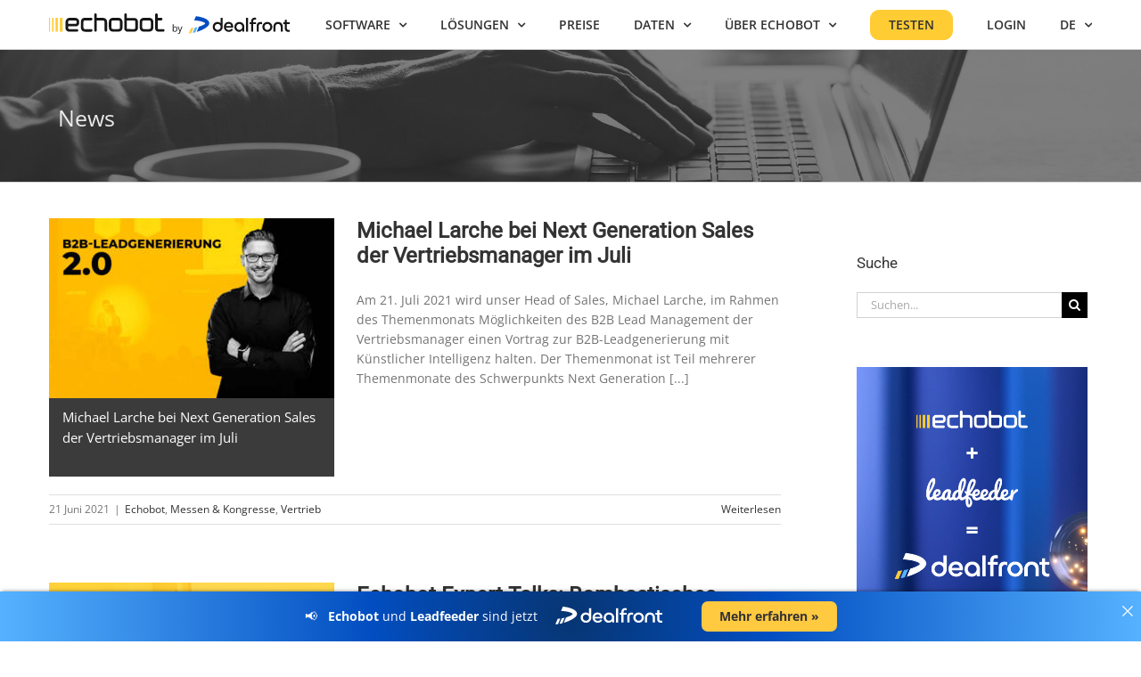

--- FILE ---
content_type: text/html; charset=UTF-8
request_url: https://www.echobot.de/news/category/vertrieb/page/2/
body_size: 23610
content:
<!DOCTYPE html>
<html class="avada-html-layout-wide avada-html-header-position-top avada-html-is-archive" lang="de-DE" prefix="og: http://ogp.me/ns# fb: http://ogp.me/ns/fb#">
<head>
	<meta http-equiv="X-UA-Compatible" content="IE=edge" />
	<meta http-equiv="Content-Type" content="text/html; charset=utf-8"/>
	<meta name="google-site-verification" content="IfMUiEt2TpdYsySn6OilL_ZH_1a9UY38nATu0xig1MQ" />
	<meta name="google-site-verification" content="MkMk_JE4gQub1knt2zCRiEhD9bB1J-WvzYFHwvB85js" />
	<meta name="viewport" content="width=device-width, initial-scale=1" />
	<meta name='robots' content='noindex, follow' />
	<!-- Start VWO Common Smartcode -->
	<script  type='text/javascript'>
		var _vwo_clicks = 10;
	</script>
	<!-- End VWO Common Smartcode -->
		<!-- Start VWO Async SmartCode -->
	<link rel="preconnect" href="https://dev.visualwebsiteoptimizer.com" />
	<script  type='text/javascript' id='vwoCode'>
	/* Fix: wp-rocket (application/ld+json) */
	window._vwo_code || (function () {
	var account_id=765212, // replace 1 with ${accountId} in release string
	version=2.1,
	settings_tolerance=2000,
	library_tolerance=2500,
	use_existing_jquery=false,
	hide_element='body',
	hide_element_style = 'opacity:0 !important;filter:alpha(opacity=0) !important;background:none !important;transition:none !important;',
	/* DO NOT EDIT BELOW THIS LINE */
	f=false,w=window,d=document,v=d.querySelector('#vwoCode'),cK='_vwo_'+account_id+'_settings',cc={};try{var c=JSON.parse(localStorage.getItem('_vwo_'+account_id+'_config'));cc=c&&typeof c==='object'?c:{}}catch(e){}var stT=cc.stT==='session'?w.sessionStorage:w.localStorage;code={use_existing_jquery:function(){return typeof use_existing_jquery!=='undefined'?use_existing_jquery:undefined},library_tolerance:function(){return typeof library_tolerance!=='undefined'?library_tolerance:undefined},settings_tolerance:function(){return cc.sT||settings_tolerance},hide_element_style:function(){return'{'+(cc.hES||hide_element_style)+'}'},hide_element:function(){if(performance.getEntriesByName('first-contentful-paint')[0]){return''}return typeof cc.hE==='string'?cc.hE:hide_element},getVersion:function(){return version},finish:function(e){if(!f){f=true;var t=d.getElementById('_vis_opt_path_hides');if(t)t.parentNode.removeChild(t);if(e)(new Image).src='https://dev.visualwebsiteoptimizer.com/ee.gif?a='+account_id+e}},finished:function(){return f},addScript:function(e){var t=d.createElement('script');t.type='text/javascript';if(e.src){t.src=e.src}else{t.text=e.text}d.getElementsByTagName('head')[0].appendChild(t)},load:function(e,t){var i=this.getSettings(),n=d.createElement('script'),r=this;t=t||{};if(i){n.textContent=i;d.getElementsByTagName('head')[0].appendChild(n);if(!w.VWO||VWO.caE){stT.removeItem(cK);r.load(e)}}else{var o=new XMLHttpRequest;o.open('GET',e,true);o.withCredentials=!t.dSC;o.responseType=t.responseType||'text';o.onload=function(){if(t.onloadCb){return t.onloadCb(o,e)}if(o.status===200||o.status===304){_vwo_code.addScript({text:o.responseText})}else{_vwo_code.finish('&e=loading_failure:'+e)}};o.onerror=function(){if(t.onerrorCb){return t.onerrorCb(e)}_vwo_code.finish('&e=loading_failure:'+e)};o.send()}},getSettings:function(){try{var e=stT.getItem(cK);if(!e){return}e=JSON.parse(e);if(Date.now()>e.e){stT.removeItem(cK);return}return e.s}catch(e){return}},init:function(){if(d.URL.indexOf('__vwo_disable__')>-1)return;var e=this.settings_tolerance();w._vwo_settings_timer=setTimeout(function(){_vwo_code.finish();stT.removeItem(cK)},e);var t;if(this.hide_element()!=='body'){t=d.createElement('style');var i=this.hide_element(),n=i?i+this.hide_element_style():'',r=d.getElementsByTagName('head')[0];t.setAttribute('id','_vis_opt_path_hides');v&&t.setAttribute('nonce',v.nonce);t.setAttribute('type','text/css');if(t.styleSheet)t.styleSheet.cssText=n;else t.appendChild(d.createTextNode(n));r.appendChild(t)}else{t=d.getElementsByTagName('head')[0];var n=d.createElement('div');n.style.cssText='z-index: 2147483647 !important;position: fixed !important;left: 0 !important;top: 0 !important;width: 100% !important;height: 100% !important;background: white !important;';n.setAttribute('id','_vis_opt_path_hides');n.classList.add('_vis_hide_layer');t.parentNode.insertBefore(n,t.nextSibling)}var o='https://dev.visualwebsiteoptimizer.com/j.php?a='+account_id+'&u='+encodeURIComponent(d.URL)+'&vn='+version;if(w.location.search.indexOf('_vwo_xhr')!==-1){this.addScript({src:o})}else{this.load(o+'&x=true')}}};w._vwo_code=code;code.init();})();
	</script>
	<!-- End VWO Async SmartCode -->
	
	<!-- This site is optimized with the Yoast SEO plugin v22.4 - https://yoast.com/wordpress/plugins/seo/ -->
	<title>Vertrieb Archive - Seite 2 von 4 - ECHOBOT</title>
<link rel="preload" as="font" href="https://www.echobot.de/wp-content/themes/Avada/includes/lib/assets/fonts/fontawesome/webfonts/fa-solid-900.woff2" crossorigin>
	<meta property="og:locale" content="de_DE" />
	<meta property="og:type" content="article" />
	<meta property="og:title" content="Vertrieb Archive - Seite 2 von 4 - ECHOBOT" />
	<meta property="og:url" content="https://www.echobot.de/news/category/vertrieb/" />
	<meta property="og:site_name" content="ECHOBOT" />
	<meta name="twitter:card" content="summary_large_image" />
	<meta name="twitter:site" content="@echobot" />
	<script type="application/ld+json" class="yoast-schema-graph">{"@context":"https://schema.org","@graph":[{"@type":"CollectionPage","@id":"https://www.echobot.de/news/category/vertrieb/","url":"https://www.echobot.de/news/category/vertrieb/page/2/","name":"Vertrieb Archive - Seite 2 von 4 - ECHOBOT","isPartOf":{"@id":"https://www.echobot.de/#website"},"primaryImageOfPage":{"@id":"https://www.echobot.de/news/category/vertrieb/page/2/#primaryimage"},"image":{"@id":"https://www.echobot.de/news/category/vertrieb/page/2/#primaryimage"},"thumbnailUrl":"https://www.echobot.de/wp-content/uploads/vmk-leadmanagement.jpg","breadcrumb":{"@id":"https://www.echobot.de/news/category/vertrieb/page/2/#breadcrumb"},"inLanguage":"de"},{"@type":"ImageObject","inLanguage":"de","@id":"https://www.echobot.de/news/category/vertrieb/page/2/#primaryimage","url":"https://www.echobot.de/wp-content/uploads/vmk-leadmanagement.jpg","contentUrl":"https://www.echobot.de/wp-content/uploads/vmk-leadmanagement.jpg","width":640,"height":404,"caption":"Möglichkeiten des B2B Lead Management"},{"@type":"BreadcrumbList","@id":"https://www.echobot.de/news/category/vertrieb/page/2/#breadcrumb","itemListElement":[{"@type":"ListItem","position":1,"name":"Startseite","item":"https://www.echobot.de/"},{"@type":"ListItem","position":2,"name":"Vertrieb"}]},{"@type":"WebSite","@id":"https://www.echobot.de/#website","url":"https://www.echobot.de/","name":"ECHOBOT","description":"","publisher":{"@id":"https://www.echobot.de/#organization"},"potentialAction":[{"@type":"SearchAction","target":{"@type":"EntryPoint","urlTemplate":"https://www.echobot.de/?s={search_term_string}"},"query-input":"required name=search_term_string"}],"inLanguage":"de"},{"@type":"Organization","@id":"https://www.echobot.de/#organization","name":"Echobot","url":"https://www.echobot.de/","logo":{"@type":"ImageObject","inLanguage":"de","@id":"https://www.echobot.de/#/schema/logo/image/","url":"https://www.echobot.de/wp-content/uploads/echobot-logo-kg.png","contentUrl":"https://www.echobot.de/wp-content/uploads/echobot-logo-kg.png","width":1000,"height":1333,"caption":"Echobot"},"image":{"@id":"https://www.echobot.de/#/schema/logo/image/"},"sameAs":["https://www.facebook.com/echobot","https://twitter.com/echobot","https://www.instagram.com/echobot_media/","https://www.linkedin.com/company/echobot/","https://www.youtube.com/channel/UClAvRTqAXWEU_pHROFQdK1w"]}]}</script>
	<!-- / Yoast SEO plugin. -->


<link rel="alternate" type="application/rss+xml" title="ECHOBOT &raquo; Feed" href="https://www.echobot.de/feed/" />
					<link rel="shortcut icon" href="https://www.echobot.de/wp-content/uploads/favicon.ico" type="image/x-icon" />
		
		
		
				<link rel="alternate" type="application/rss+xml" title="ECHOBOT &raquo; Vertrieb Kategorie-Feed" href="https://www.echobot.de/news/category/vertrieb/feed/" />
<style id='safe-svg-svg-icon-style-inline-css' type='text/css'>
.safe-svg-cover{text-align:center}.safe-svg-cover .safe-svg-inside{display:inline-block;max-width:100%}.safe-svg-cover svg{height:100%;max-height:100%;max-width:100%;width:100%}

</style>
<style id='classic-theme-styles-inline-css' type='text/css'>
/*! This file is auto-generated */
.wp-block-button__link{color:#fff;background-color:#32373c;border-radius:9999px;box-shadow:none;text-decoration:none;padding:calc(.667em + 2px) calc(1.333em + 2px);font-size:1.125em}.wp-block-file__button{background:#32373c;color:#fff;text-decoration:none}
</style>
<style id='global-styles-inline-css' type='text/css'>
body{--wp--preset--color--black: #000000;--wp--preset--color--cyan-bluish-gray: #abb8c3;--wp--preset--color--white: #ffffff;--wp--preset--color--pale-pink: #f78da7;--wp--preset--color--vivid-red: #cf2e2e;--wp--preset--color--luminous-vivid-orange: #ff6900;--wp--preset--color--luminous-vivid-amber: #fcb900;--wp--preset--color--light-green-cyan: #7bdcb5;--wp--preset--color--vivid-green-cyan: #00d084;--wp--preset--color--pale-cyan-blue: #8ed1fc;--wp--preset--color--vivid-cyan-blue: #0693e3;--wp--preset--color--vivid-purple: #9b51e0;--wp--preset--gradient--vivid-cyan-blue-to-vivid-purple: linear-gradient(135deg,rgba(6,147,227,1) 0%,rgb(155,81,224) 100%);--wp--preset--gradient--light-green-cyan-to-vivid-green-cyan: linear-gradient(135deg,rgb(122,220,180) 0%,rgb(0,208,130) 100%);--wp--preset--gradient--luminous-vivid-amber-to-luminous-vivid-orange: linear-gradient(135deg,rgba(252,185,0,1) 0%,rgba(255,105,0,1) 100%);--wp--preset--gradient--luminous-vivid-orange-to-vivid-red: linear-gradient(135deg,rgba(255,105,0,1) 0%,rgb(207,46,46) 100%);--wp--preset--gradient--very-light-gray-to-cyan-bluish-gray: linear-gradient(135deg,rgb(238,238,238) 0%,rgb(169,184,195) 100%);--wp--preset--gradient--cool-to-warm-spectrum: linear-gradient(135deg,rgb(74,234,220) 0%,rgb(151,120,209) 20%,rgb(207,42,186) 40%,rgb(238,44,130) 60%,rgb(251,105,98) 80%,rgb(254,248,76) 100%);--wp--preset--gradient--blush-light-purple: linear-gradient(135deg,rgb(255,206,236) 0%,rgb(152,150,240) 100%);--wp--preset--gradient--blush-bordeaux: linear-gradient(135deg,rgb(254,205,165) 0%,rgb(254,45,45) 50%,rgb(107,0,62) 100%);--wp--preset--gradient--luminous-dusk: linear-gradient(135deg,rgb(255,203,112) 0%,rgb(199,81,192) 50%,rgb(65,88,208) 100%);--wp--preset--gradient--pale-ocean: linear-gradient(135deg,rgb(255,245,203) 0%,rgb(182,227,212) 50%,rgb(51,167,181) 100%);--wp--preset--gradient--electric-grass: linear-gradient(135deg,rgb(202,248,128) 0%,rgb(113,206,126) 100%);--wp--preset--gradient--midnight: linear-gradient(135deg,rgb(2,3,129) 0%,rgb(40,116,252) 100%);--wp--preset--font-size--small: 10.5px;--wp--preset--font-size--medium: 20px;--wp--preset--font-size--large: 21px;--wp--preset--font-size--x-large: 42px;--wp--preset--font-size--normal: 14px;--wp--preset--font-size--xlarge: 28px;--wp--preset--font-size--huge: 42px;--wp--preset--spacing--20: 0.44rem;--wp--preset--spacing--30: 0.67rem;--wp--preset--spacing--40: 1rem;--wp--preset--spacing--50: 1.5rem;--wp--preset--spacing--60: 2.25rem;--wp--preset--spacing--70: 3.38rem;--wp--preset--spacing--80: 5.06rem;--wp--preset--shadow--natural: 6px 6px 9px rgba(0, 0, 0, 0.2);--wp--preset--shadow--deep: 12px 12px 50px rgba(0, 0, 0, 0.4);--wp--preset--shadow--sharp: 6px 6px 0px rgba(0, 0, 0, 0.2);--wp--preset--shadow--outlined: 6px 6px 0px -3px rgba(255, 255, 255, 1), 6px 6px rgba(0, 0, 0, 1);--wp--preset--shadow--crisp: 6px 6px 0px rgba(0, 0, 0, 1);}:where(.is-layout-flex){gap: 0.5em;}:where(.is-layout-grid){gap: 0.5em;}body .is-layout-flex{display: flex;}body .is-layout-flex{flex-wrap: wrap;align-items: center;}body .is-layout-flex > *{margin: 0;}body .is-layout-grid{display: grid;}body .is-layout-grid > *{margin: 0;}:where(.wp-block-columns.is-layout-flex){gap: 2em;}:where(.wp-block-columns.is-layout-grid){gap: 2em;}:where(.wp-block-post-template.is-layout-flex){gap: 1.25em;}:where(.wp-block-post-template.is-layout-grid){gap: 1.25em;}.has-black-color{color: var(--wp--preset--color--black) !important;}.has-cyan-bluish-gray-color{color: var(--wp--preset--color--cyan-bluish-gray) !important;}.has-white-color{color: var(--wp--preset--color--white) !important;}.has-pale-pink-color{color: var(--wp--preset--color--pale-pink) !important;}.has-vivid-red-color{color: var(--wp--preset--color--vivid-red) !important;}.has-luminous-vivid-orange-color{color: var(--wp--preset--color--luminous-vivid-orange) !important;}.has-luminous-vivid-amber-color{color: var(--wp--preset--color--luminous-vivid-amber) !important;}.has-light-green-cyan-color{color: var(--wp--preset--color--light-green-cyan) !important;}.has-vivid-green-cyan-color{color: var(--wp--preset--color--vivid-green-cyan) !important;}.has-pale-cyan-blue-color{color: var(--wp--preset--color--pale-cyan-blue) !important;}.has-vivid-cyan-blue-color{color: var(--wp--preset--color--vivid-cyan-blue) !important;}.has-vivid-purple-color{color: var(--wp--preset--color--vivid-purple) !important;}.has-black-background-color{background-color: var(--wp--preset--color--black) !important;}.has-cyan-bluish-gray-background-color{background-color: var(--wp--preset--color--cyan-bluish-gray) !important;}.has-white-background-color{background-color: var(--wp--preset--color--white) !important;}.has-pale-pink-background-color{background-color: var(--wp--preset--color--pale-pink) !important;}.has-vivid-red-background-color{background-color: var(--wp--preset--color--vivid-red) !important;}.has-luminous-vivid-orange-background-color{background-color: var(--wp--preset--color--luminous-vivid-orange) !important;}.has-luminous-vivid-amber-background-color{background-color: var(--wp--preset--color--luminous-vivid-amber) !important;}.has-light-green-cyan-background-color{background-color: var(--wp--preset--color--light-green-cyan) !important;}.has-vivid-green-cyan-background-color{background-color: var(--wp--preset--color--vivid-green-cyan) !important;}.has-pale-cyan-blue-background-color{background-color: var(--wp--preset--color--pale-cyan-blue) !important;}.has-vivid-cyan-blue-background-color{background-color: var(--wp--preset--color--vivid-cyan-blue) !important;}.has-vivid-purple-background-color{background-color: var(--wp--preset--color--vivid-purple) !important;}.has-black-border-color{border-color: var(--wp--preset--color--black) !important;}.has-cyan-bluish-gray-border-color{border-color: var(--wp--preset--color--cyan-bluish-gray) !important;}.has-white-border-color{border-color: var(--wp--preset--color--white) !important;}.has-pale-pink-border-color{border-color: var(--wp--preset--color--pale-pink) !important;}.has-vivid-red-border-color{border-color: var(--wp--preset--color--vivid-red) !important;}.has-luminous-vivid-orange-border-color{border-color: var(--wp--preset--color--luminous-vivid-orange) !important;}.has-luminous-vivid-amber-border-color{border-color: var(--wp--preset--color--luminous-vivid-amber) !important;}.has-light-green-cyan-border-color{border-color: var(--wp--preset--color--light-green-cyan) !important;}.has-vivid-green-cyan-border-color{border-color: var(--wp--preset--color--vivid-green-cyan) !important;}.has-pale-cyan-blue-border-color{border-color: var(--wp--preset--color--pale-cyan-blue) !important;}.has-vivid-cyan-blue-border-color{border-color: var(--wp--preset--color--vivid-cyan-blue) !important;}.has-vivid-purple-border-color{border-color: var(--wp--preset--color--vivid-purple) !important;}.has-vivid-cyan-blue-to-vivid-purple-gradient-background{background: var(--wp--preset--gradient--vivid-cyan-blue-to-vivid-purple) !important;}.has-light-green-cyan-to-vivid-green-cyan-gradient-background{background: var(--wp--preset--gradient--light-green-cyan-to-vivid-green-cyan) !important;}.has-luminous-vivid-amber-to-luminous-vivid-orange-gradient-background{background: var(--wp--preset--gradient--luminous-vivid-amber-to-luminous-vivid-orange) !important;}.has-luminous-vivid-orange-to-vivid-red-gradient-background{background: var(--wp--preset--gradient--luminous-vivid-orange-to-vivid-red) !important;}.has-very-light-gray-to-cyan-bluish-gray-gradient-background{background: var(--wp--preset--gradient--very-light-gray-to-cyan-bluish-gray) !important;}.has-cool-to-warm-spectrum-gradient-background{background: var(--wp--preset--gradient--cool-to-warm-spectrum) !important;}.has-blush-light-purple-gradient-background{background: var(--wp--preset--gradient--blush-light-purple) !important;}.has-blush-bordeaux-gradient-background{background: var(--wp--preset--gradient--blush-bordeaux) !important;}.has-luminous-dusk-gradient-background{background: var(--wp--preset--gradient--luminous-dusk) !important;}.has-pale-ocean-gradient-background{background: var(--wp--preset--gradient--pale-ocean) !important;}.has-electric-grass-gradient-background{background: var(--wp--preset--gradient--electric-grass) !important;}.has-midnight-gradient-background{background: var(--wp--preset--gradient--midnight) !important;}.has-small-font-size{font-size: var(--wp--preset--font-size--small) !important;}.has-medium-font-size{font-size: var(--wp--preset--font-size--medium) !important;}.has-large-font-size{font-size: var(--wp--preset--font-size--large) !important;}.has-x-large-font-size{font-size: var(--wp--preset--font-size--x-large) !important;}
.wp-block-navigation a:where(:not(.wp-element-button)){color: inherit;}
:where(.wp-block-post-template.is-layout-flex){gap: 1.25em;}:where(.wp-block-post-template.is-layout-grid){gap: 1.25em;}
:where(.wp-block-columns.is-layout-flex){gap: 2em;}:where(.wp-block-columns.is-layout-grid){gap: 2em;}
.wp-block-pullquote{font-size: 1.5em;line-height: 1.6;}
</style>
<link rel='stylesheet' id='intlTelInput-css' href='https://www.echobot.de/wp-content/plugins/echobot/intlTelInput.min.css?ver=6.5.7' type='text/css' media='all' />
<link rel='stylesheet' id='echobot-css' href='https://www.echobot.de/wp-content/plugins/echobot/echobot.css?ver=6.5.7' type='text/css' media='all' />
<link rel='stylesheet' id='announcer-css-css' href='https://www.echobot.de/wp-content/plugins/announcer/public/css/style.css?ver=6.0.1' type='text/css' media='all' />
<link rel='stylesheet' id='wpml-menu-item-0-css' href='https://www.echobot.de/wp-content/plugins/sitepress-multilingual-cms/templates/language-switchers/menu-item/style.min.css?ver=1' type='text/css' media='all' />
<link rel='stylesheet' id='cms-navigation-style-base-css' href='https://www.echobot.de/wp-content/plugins/wpml-cms-nav/res/css/cms-navigation-base.css?ver=1.5.5' type='text/css' media='screen' />
<link rel='stylesheet' id='cms-navigation-style-css' href='https://www.echobot.de/wp-content/plugins/wpml-cms-nav/res/css/cms-navigation.css?ver=1.5.5' type='text/css' media='screen' />
<link rel='stylesheet' id='avada-parent-stylesheet-css' href='https://www.echobot.de/wp-content/themes/Avada/style.css?ver=6.5.7' type='text/css' media='all' />
<link rel='stylesheet' id='animate-css' href='https://www.echobot.de/wp-content/plugins/enjoy-instagram-instagram-responsive-images-gallery-and-carousel/assets/css/animate.min.css?ver=6.2.2' type='text/css' media='all' />
<link rel='stylesheet' id='ei-carousel-css' href='https://www.echobot.de/wp-content/plugins/enjoy-instagram-instagram-responsive-images-gallery-and-carousel/assets/css/swiper-bundle.min.css?ver=6.2.2' type='text/css' media='all' />
<link rel='stylesheet' id='ei-carousel-theme-css' href='https://www.echobot.de/wp-content/plugins/enjoy-instagram-instagram-responsive-images-gallery-and-carousel/assets/css/carousel-theme.css?ver=6.2.2' type='text/css' media='all' />
<link rel='stylesheet' id='ei-polaroid-carousel-theme-css' href='https://www.echobot.de/wp-content/plugins/enjoy-instagram-instagram-responsive-images-gallery-and-carousel/assets/css/polaroid_carousel.css?ver=6.2.2' type='text/css' media='all' />
<link rel='stylesheet' id='ei-showcase-carousel-theme-css' href='https://www.echobot.de/wp-content/plugins/enjoy-instagram-instagram-responsive-images-gallery-and-carousel/assets/css/showcase_carousel.css?ver=6.2.2' type='text/css' media='all' />
<link rel='stylesheet' id='fancybox_css-css' href='https://www.echobot.de/wp-content/plugins/enjoy-instagram-instagram-responsive-images-gallery-and-carousel/assets/css/jquery.fancybox.min.css?ver=6.2.2' type='text/css' media='all' />
<link rel='stylesheet' id='grid_fallback-css' href='https://www.echobot.de/wp-content/plugins/enjoy-instagram-instagram-responsive-images-gallery-and-carousel/assets/css/grid_fallback.min.css?ver=6.2.2' type='text/css' media='all' />
<link rel='stylesheet' id='grid_style-css' href='https://www.echobot.de/wp-content/plugins/enjoy-instagram-instagram-responsive-images-gallery-and-carousel/assets/css/grid_style.min.css?ver=6.2.2' type='text/css' media='all' />
<link rel='stylesheet' id='enjoy_instagramm_css-css' href='https://www.echobot.de/wp-content/plugins/enjoy-instagram-instagram-responsive-images-gallery-and-carousel/assets/css/enjoy-instagram.css?ver=6.2.2' type='text/css' media='all' />
<link rel='stylesheet' id='font-awesome-470-css' href='https://www.echobot.de/wp-content/plugins/layers-heroes-assemble/assets/css/font-awesome.min.css?ver=4.7.0' type='text/css' media='all' />
<link rel='stylesheet' id='jquery-powertip-css' href='https://www.echobot.de/wp-content/plugins/layers-heroes-assemble/assets/css/jquery.powertip.min.css?ver=1.3.1' type='text/css' media='all' />
<link rel='stylesheet' id='jquery-magnific-popup-css' href='https://www.echobot.de/wp-content/plugins/layers-heroes-assemble/assets/css/magnific-popup.css?ver=1.1.0' type='text/css' media='all' />
<link rel='stylesheet' id='bxslider-425-css' href='https://www.echobot.de/wp-content/plugins/layers-heroes-assemble/assets/css/jquery.bxslider.min.css?ver=4.2.15' type='text/css' media='all' />
<link rel='stylesheet' id='layers-heroes-assemble-css' href='https://www.echobot.de/wp-content/plugins/layers-heroes-assemble/assets/css/core.min.css?ver=2.3.5' type='text/css' media='all' />
<link rel='stylesheet' id='fusion-dynamic-css-css' href='https://www.echobot.de/wp-content/uploads/fusion-styles/d5bc78f140af14eeb900d0c5a2297abb.min.css?ver=3.8.2' type='text/css' media='all' />
<link rel='stylesheet' id='avada-instagram-md-css' href='https://www.echobot.de/wp-content/themes/Avada/assets/css/media/instagram-md.min.css?ver=7.8.2' type='text/css' media='only screen and (max-width: 1024px)' />
<link rel='stylesheet' id='avada-instagram-sm-css' href='https://www.echobot.de/wp-content/themes/Avada/assets/css/media/instagram-sm.min.css?ver=7.8.2' type='text/css' media='only screen and (max-width: 640px)' />
<link rel='stylesheet' id='avada-max-1c-css' href='https://www.echobot.de/wp-content/themes/Avada/assets/css/media/max-1c.min.css?ver=7.8.2' type='text/css' media='only screen and (max-width: 641px)' />
<link rel='stylesheet' id='avada-max-2c-css' href='https://www.echobot.de/wp-content/themes/Avada/assets/css/media/max-2c.min.css?ver=7.8.2' type='text/css' media='only screen and (max-width: 723px)' />
<link rel='stylesheet' id='avada-min-2c-max-3c-css' href='https://www.echobot.de/wp-content/themes/Avada/assets/css/media/min-2c-max-3c.min.css?ver=7.8.2' type='text/css' media='only screen and (min-width: 723px) and (max-width: 805px)' />
<link rel='stylesheet' id='avada-min-3c-max-4c-css' href='https://www.echobot.de/wp-content/themes/Avada/assets/css/media/min-3c-max-4c.min.css?ver=7.8.2' type='text/css' media='only screen and (min-width: 805px) and (max-width: 887px)' />
<link rel='stylesheet' id='avada-min-4c-max-5c-css' href='https://www.echobot.de/wp-content/themes/Avada/assets/css/media/min-4c-max-5c.min.css?ver=7.8.2' type='text/css' media='only screen and (min-width: 887px) and (max-width: 969px)' />
<link rel='stylesheet' id='avada-min-5c-max-6c-css' href='https://www.echobot.de/wp-content/themes/Avada/assets/css/media/min-5c-max-6c.min.css?ver=7.8.2' type='text/css' media='only screen and (min-width: 969px) and (max-width: 1051px)' />
<link rel='stylesheet' id='avada-min-shbp-css' href='https://www.echobot.de/wp-content/themes/Avada/assets/css/media/min-shbp.min.css?ver=7.8.2' type='text/css' media='only screen and (min-width: 1052px)' />
<link rel='stylesheet' id='avada-min-shbp-header-legacy-css' href='https://www.echobot.de/wp-content/themes/Avada/assets/css/media/min-shbp-header-legacy.min.css?ver=7.8.2' type='text/css' media='only screen and (min-width: 1052px)' />
<link rel='stylesheet' id='avada-max-shbp-css' href='https://www.echobot.de/wp-content/themes/Avada/assets/css/media/max-shbp.min.css?ver=7.8.2' type='text/css' media='only screen and (max-width: 1051px)' />
<link rel='stylesheet' id='avada-max-shbp-header-legacy-css' href='https://www.echobot.de/wp-content/themes/Avada/assets/css/media/max-shbp-header-legacy.min.css?ver=7.8.2' type='text/css' media='only screen and (max-width: 1051px)' />
<link rel='stylesheet' id='avada-max-sh-shbp-css' href='https://www.echobot.de/wp-content/themes/Avada/assets/css/media/max-sh-shbp.min.css?ver=7.8.2' type='text/css' media='only screen and (max-width: 1051px)' />
<link rel='stylesheet' id='avada-max-sh-shbp-header-legacy-css' href='https://www.echobot.de/wp-content/themes/Avada/assets/css/media/max-sh-shbp-header-legacy.min.css?ver=7.8.2' type='text/css' media='only screen and (max-width: 1051px)' />
<link rel='stylesheet' id='avada-min-768-max-1024-p-css' href='https://www.echobot.de/wp-content/themes/Avada/assets/css/media/min-768-max-1024-p.min.css?ver=7.8.2' type='text/css' media='only screen and (min-device-width: 768px) and (max-device-width: 1024px) and (orientation: portrait)' />
<link rel='stylesheet' id='avada-min-768-max-1024-p-header-legacy-css' href='https://www.echobot.de/wp-content/themes/Avada/assets/css/media/min-768-max-1024-p-header-legacy.min.css?ver=7.8.2' type='text/css' media='only screen and (min-device-width: 768px) and (max-device-width: 1024px) and (orientation: portrait)' />
<link rel='stylesheet' id='avada-min-768-max-1024-l-css' href='https://www.echobot.de/wp-content/themes/Avada/assets/css/media/min-768-max-1024-l.min.css?ver=7.8.2' type='text/css' media='only screen and (min-device-width: 768px) and (max-device-width: 1024px) and (orientation: landscape)' />
<link rel='stylesheet' id='avada-min-768-max-1024-l-header-legacy-css' href='https://www.echobot.de/wp-content/themes/Avada/assets/css/media/min-768-max-1024-l-header-legacy.min.css?ver=7.8.2' type='text/css' media='only screen and (min-device-width: 768px) and (max-device-width: 1024px) and (orientation: landscape)' />
<link rel='stylesheet' id='avada-max-sh-cbp-css' href='https://www.echobot.de/wp-content/themes/Avada/assets/css/media/max-sh-cbp.min.css?ver=7.8.2' type='text/css' media='only screen and (max-width: 1051px)' />
<link rel='stylesheet' id='avada-max-sh-sbp-css' href='https://www.echobot.de/wp-content/themes/Avada/assets/css/media/max-sh-sbp.min.css?ver=7.8.2' type='text/css' media='only screen and (max-width: 800px)' />
<link rel='stylesheet' id='avada-max-sh-640-css' href='https://www.echobot.de/wp-content/themes/Avada/assets/css/media/max-sh-640.min.css?ver=7.8.2' type='text/css' media='only screen and (max-width: 640px)' />
<link rel='stylesheet' id='avada-max-shbp-18-css' href='https://www.echobot.de/wp-content/themes/Avada/assets/css/media/max-shbp-18.min.css?ver=7.8.2' type='text/css' media='only screen and (max-width: 1033px)' />
<link rel='stylesheet' id='avada-max-shbp-32-css' href='https://www.echobot.de/wp-content/themes/Avada/assets/css/media/max-shbp-32.min.css?ver=7.8.2' type='text/css' media='only screen and (max-width: 1019px)' />
<link rel='stylesheet' id='avada-min-sh-cbp-css' href='https://www.echobot.de/wp-content/themes/Avada/assets/css/media/min-sh-cbp.min.css?ver=7.8.2' type='text/css' media='only screen and (min-width: 1051px)' />
<link rel='stylesheet' id='avada-max-640-css' href='https://www.echobot.de/wp-content/themes/Avada/assets/css/media/max-640.min.css?ver=7.8.2' type='text/css' media='only screen and (max-device-width: 640px)' />
<link rel='stylesheet' id='avada-max-main-css' href='https://www.echobot.de/wp-content/themes/Avada/assets/css/media/max-main.min.css?ver=7.8.2' type='text/css' media='only screen and (max-width: 1051px)' />
<link rel='stylesheet' id='avada-max-cbp-css' href='https://www.echobot.de/wp-content/themes/Avada/assets/css/media/max-cbp.min.css?ver=7.8.2' type='text/css' media='only screen and (max-width: 1051px)' />
<link rel='stylesheet' id='avada-max-sh-cbp-cf7-css' href='https://www.echobot.de/wp-content/themes/Avada/assets/css/media/max-sh-cbp-cf7.min.css?ver=7.8.2' type='text/css' media='only screen and (max-width: 1051px)' />
<link rel='stylesheet' id='fb-max-sh-cbp-css' href='https://www.echobot.de/wp-content/plugins/fusion-builder/assets/css/media/max-sh-cbp.min.css?ver=3.8.2' type='text/css' media='only screen and (max-width: 1051px)' />
<link rel='stylesheet' id='fb-min-768-max-1024-p-css' href='https://www.echobot.de/wp-content/plugins/fusion-builder/assets/css/media/min-768-max-1024-p.min.css?ver=3.8.2' type='text/css' media='only screen and (min-device-width: 768px) and (max-device-width: 1024px) and (orientation: portrait)' />
<link rel='stylesheet' id='fb-max-640-css' href='https://www.echobot.de/wp-content/plugins/fusion-builder/assets/css/media/max-640.min.css?ver=3.8.2' type='text/css' media='only screen and (max-device-width: 640px)' />
<link rel='stylesheet' id='fb-max-1c-css' href='https://www.echobot.de/wp-content/plugins/fusion-builder/assets/css/media/max-1c.css?ver=3.8.2' type='text/css' media='only screen and (max-width: 641px)' />
<link rel='stylesheet' id='fb-max-2c-css' href='https://www.echobot.de/wp-content/plugins/fusion-builder/assets/css/media/max-2c.css?ver=3.8.2' type='text/css' media='only screen and (max-width: 723px)' />
<link rel='stylesheet' id='fb-min-2c-max-3c-css' href='https://www.echobot.de/wp-content/plugins/fusion-builder/assets/css/media/min-2c-max-3c.css?ver=3.8.2' type='text/css' media='only screen and (min-width: 723px) and (max-width: 805px)' />
<link rel='stylesheet' id='fb-min-3c-max-4c-css' href='https://www.echobot.de/wp-content/plugins/fusion-builder/assets/css/media/min-3c-max-4c.css?ver=3.8.2' type='text/css' media='only screen and (min-width: 805px) and (max-width: 887px)' />
<link rel='stylesheet' id='fb-min-4c-max-5c-css' href='https://www.echobot.de/wp-content/plugins/fusion-builder/assets/css/media/min-4c-max-5c.css?ver=3.8.2' type='text/css' media='only screen and (min-width: 887px) and (max-width: 969px)' />
<link rel='stylesheet' id='fb-min-5c-max-6c-css' href='https://www.echobot.de/wp-content/plugins/fusion-builder/assets/css/media/min-5c-max-6c.css?ver=3.8.2' type='text/css' media='only screen and (min-width: 969px) and (max-width: 1051px)' />
<script type="text/javascript" src="https://www.echobot.de/wp-includes/js/jquery/jquery.min.js?ver=3.7.1" id="jquery-core-js"></script>
<script type="text/javascript" src="https://www.echobot.de/wp-content/plugins/echobot/angular.min.js?ver=6.5.7" id="angular-js"></script>
<script type="text/javascript" src="https://www.echobot.de/wp-content/plugins/echobot/angular-recaptcha.min.js?ver=6.5.7" id="angular-recaptcha-js"></script>
<script type="text/javascript" src="https://www.echobot.de/wp-content/plugins/echobot/intlTelInput.min.js?ver=6.5.7" id="intlTelInput-js"></script>
<script type="text/javascript" id="echobot-js-extra">
/* <![CDATA[ */
var echobot = {"ajax_url":"https:\/\/www.echobot.de\/wp-admin\/admin-ajax.php","page9813":"ergebnis-themen-analyse","page9831":"ergebnis-firmen-analyse","page18152":"aehnliche-firmen-ergebnisse","page18952":"hochrechnung-monitoring","page19016":"hochrechnung-firmen"};
/* ]]> */
</script>
<script type="text/javascript" src="https://www.echobot.de/wp-content/plugins/echobot/echobot.js?ver=6.5.7" id="echobot-js"></script>
<script type="text/javascript" src="https://www.echobot.de/wp-content/plugins/announcer/public/js/script.js?ver=6.0.1" id="announcer-js-js"></script>
<script type="text/javascript" src="https://www.echobot.de/wp-content/themes/Echobot/js/echobot.js?ver=6.5.7" id="echobot-script-js"></script>
<script type="text/javascript" src="https://www.echobot.de/wp-content/plugins/enjoy-instagram-instagram-responsive-images-gallery-and-carousel/assets/js/swiper-bundle.min.js?ver=6.2.2" id="ei-carousel-js"></script>
<script type="text/javascript" src="https://www.echobot.de/wp-content/plugins/enjoy-instagram-instagram-responsive-images-gallery-and-carousel/assets/js/jquery.fancybox.min.js?ver=6.2.2" id="fancybox-js"></script>
<script type="text/javascript" src="https://www.echobot.de/wp-content/plugins/enjoy-instagram-instagram-responsive-images-gallery-and-carousel/assets/js/modernizr.custom.26633.min.js?ver=6.2.2" id="modernizr.custom.26633-js"></script>
<script type="text/javascript" id="gridrotator-js-extra">
/* <![CDATA[ */
var GridRotator = {"assetsUrl":"https:\/\/www.echobot.de\/wp-content\/plugins\/enjoy-instagram-instagram-responsive-images-gallery-and-carousel\/assets"};
/* ]]> */
</script>
<script type="text/javascript" src="https://www.echobot.de/wp-content/plugins/enjoy-instagram-instagram-responsive-images-gallery-and-carousel/assets/js/jquery.gridrotator.min.js?ver=6.2.2" id="gridrotator-js"></script>
<script type="text/javascript" src="https://www.echobot.de/wp-content/plugins/enjoy-instagram-instagram-responsive-images-gallery-and-carousel/assets/js/ios-orientationchange-fix.min.js?ver=6.2.2" id="orientationchange-js"></script>
<script type="text/javascript" src="https://www.echobot.de/wp-content/plugins/enjoy-instagram-instagram-responsive-images-gallery-and-carousel/assets/js/modernizr.min.js?ver=6.2.2" id="modernizer-js"></script>
<script type="text/javascript" src="https://www.echobot.de/wp-content/plugins/enjoy-instagram-instagram-responsive-images-gallery-and-carousel/assets/js/classie.min.js?ver=6.2.2" id="classie-js"></script>
<script type="text/javascript" src="https://www.echobot.de/wp-content/plugins/layers-heroes-assemble/assets/js/jquery.bxslider.min.js?ver=4.2.15" id="bxslider-425-js"></script>
<script type="text/javascript" id="wpso-front-scripts-js-extra">
/* <![CDATA[ */
var wpso = {"ajaxurl":"https:\/\/www.echobot.de\/wp-admin\/admin-ajax.php","nonce":"0c5fac6e08","user_items":[]};
/* ]]> */
</script>
<script type="text/javascript" src="https://www.echobot.de/wp-content/plugins/wp-sort-order/js/front-scripts.js?ver=2025110132" id="wpso-front-scripts-js"></script>
<script type="text/javascript" id="wpstg-global-js-extra">
/* <![CDATA[ */
var wpstg = {"nonce":"04b6737a22"};
/* ]]> */
</script>
<script type="text/javascript" src="https://www.echobot.de/wp-content/plugins/wp-staging/assets/js/dist/wpstg-blank-loader.js?ver=6.5.7" id="wpstg-global-js"></script>
<script type="text/javascript" id="wpml-xdomain-data-js-extra">
/* <![CDATA[ */
var wpml_xdomain_data = {"css_selector":"wpml-ls-item","ajax_url":"https:\/\/www.echobot.de\/wp-admin\/admin-ajax.php","current_lang":"de","_nonce":"737af6ebdd"};
/* ]]> */
</script>
<script type="text/javascript" src="https://www.echobot.de/wp-content/plugins/sitepress-multilingual-cms/res/js/xdomain-data.js?ver=4.6.9" id="wpml-xdomain-data-js" defer="defer" data-wp-strategy="defer"></script>
<link rel="https://api.w.org/" href="https://www.echobot.de/wp-json/" /><link rel="alternate" type="application/json" href="https://www.echobot.de/wp-json/wp/v2/categories/514" /><link rel="EditURI" type="application/rsd+xml" title="RSD" href="https://www.echobot.de/xmlrpc.php?rsd" />
<!-- Google Tag Manager -->
<script>(function(w,d,s,l,i){w[l]=w[l]||[];w[l].push({'gtm.start':
new Date().getTime(),event:'gtm.js'});var f=d.getElementsByTagName(s)[0],
j=d.createElement(s),dl=l!='dataLayer'?'&l='+l:'';j.async=true;j.src=
'https://www.googletagmanager.com/gtm.js?id='+i+dl;f.parentNode.insertBefore(j,f);
})(window,document,'script','dataLayer','GTM-M7QQ527');</script>
<!-- End Google Tag Manager --><!-- start Woody Code Snippets CSS and JS -->
<script type="text/javascript">
var cookieName = "_ea";
var page = window.location.href;
var pageParts = page.split('www.echobot.de');
var cookieValue = pageParts[pageParts.length-1];
if(document.cookie.match(/^(.*;)?\s*_ea\s*=\s*[^;]+(.*)?$/)){
	var readCookie = document.cookie;
	var arr = readCookie.split('; ');
	var readValue;
	for(i=0; i < arr.length; i++){
		if (arr[i].indexOf(cookieName) === 0){
          readValue = arr[i].substring(cookieName.length+1);
          break;
        }
	}
	cookieValue = readValue + "||" + cookieValue;
  
}
var expirationTime = 43200;
expirationTime = expirationTime * 1000;
var date = new Date(); 
var dateTimeNow = date.getTime(); 
date.setTime(dateTimeNow + expirationTime);
var date = date.toUTCString();
document.cookie = cookieName+"="+cookieValue+";path=/; expires="+date;
</script>
<!-- end Woody Code Snippets CSS and JS -->
<meta name="generator" content="WPML ver:4.6.9 stt:1,4,3;" />
		<script type="text/javascript">
			//Grid displaying after loading of images
			function display_grid() {
				jQuery('[id^="ei-grid-loading-"]').hide();
				jQuery('[id^="ei-grid-list-"]').show();
			}

			window.onload = display_grid;

			jQuery(function () {
				jQuery(document).on('click', '.fancybox-caption__body', function () {
					jQuery(this).toggleClass('full-caption')
				})
			});
		</script>
		<link rel="preload" href="https://www.echobot.de/wp-content/themes/Avada/includes/lib/assets/fonts/icomoon/awb-icons.woff" as="font" type="font/woff" crossorigin><link rel="preload" href="//www.echobot.de/wp-content/themes/Avada/includes/lib/assets/fonts/fontawesome/webfonts/fa-brands-400.woff2" as="font" type="font/woff2" crossorigin><link rel="preload" href="//www.echobot.de/wp-content/themes/Avada/includes/lib/assets/fonts/fontawesome/webfonts/fa-regular-400.woff2" as="font" type="font/woff2" crossorigin><link rel="preload" href="//www.echobot.de/wp-content/themes/Avada/includes/lib/assets/fonts/fontawesome/webfonts/fa-solid-900.woff2" as="font" type="font/woff2" crossorigin><link rel="preload" href="https://www.echobot.de/wp-content/uploads/fusion-icons/accountant-pro-icon-set/fonts/Accountant-Pro.ttf?ym7fev" as="font" type="font/ttf" crossorigin><link rel="preload" href="https://www.echobot.de/wp-content/uploads/fusion-gfonts/JTUFjIg1_i6t8kCHKm459Wx7xQYXK0vOoz6jq6R9WXV0poK5.woff2" as="font" type="font/woff2" crossorigin><link rel="preload" href="https://www.echobot.de/wp-content/uploads/fusion-gfonts/JTUFjIg1_i6t8kCHKm459Wx7xQYXK0vOoz6jq6R9WXx0poK5.woff2" as="font" type="font/woff2" crossorigin><link rel="preload" href="https://www.echobot.de/wp-content/uploads/fusion-gfonts/JTUFjIg1_i6t8kCHKm459Wx7xQYXK0vOoz6jq6R9WXd0poK5.woff2" as="font" type="font/woff2" crossorigin><link rel="preload" href="https://www.echobot.de/wp-content/uploads/fusion-gfonts/JTUFjIg1_i6t8kCHKm459Wx7xQYXK0vOoz6jq6R9WXZ0poK5.woff2" as="font" type="font/woff2" crossorigin><link rel="preload" href="https://www.echobot.de/wp-content/uploads/fusion-gfonts/JTUFjIg1_i6t8kCHKm459Wx7xQYXK0vOoz6jq6R9WXh0pg.woff2" as="font" type="font/woff2" crossorigin><link rel="preload" href="https://www.echobot.de/wp-content/uploads/fusion-gfonts/JTUHjIg1_i6t8kCHKm4532VJOt5-QNFgpCtr6Hw0aXpsog.woff2" as="font" type="font/woff2" crossorigin><link rel="preload" href="https://www.echobot.de/wp-content/uploads/fusion-gfonts/JTUHjIg1_i6t8kCHKm4532VJOt5-QNFgpCtr6Hw9aXpsog.woff2" as="font" type="font/woff2" crossorigin><link rel="preload" href="https://www.echobot.de/wp-content/uploads/fusion-gfonts/JTUHjIg1_i6t8kCHKm4532VJOt5-QNFgpCtr6Hw2aXpsog.woff2" as="font" type="font/woff2" crossorigin><link rel="preload" href="https://www.echobot.de/wp-content/uploads/fusion-gfonts/JTUHjIg1_i6t8kCHKm4532VJOt5-QNFgpCtr6Hw3aXpsog.woff2" as="font" type="font/woff2" crossorigin><link rel="preload" href="https://www.echobot.de/wp-content/uploads/fusion-gfonts/JTUHjIg1_i6t8kCHKm4532VJOt5-QNFgpCtr6Hw5aXo.woff2" as="font" type="font/woff2" crossorigin><link rel="preload" href="https://www.echobot.de/wp-content/uploads/fusion-gfonts/memtYaGs126MiZpBA-UFUIcVXSCEkx2cmqvXlWqWtE6F15M.woff2" as="font" type="font/woff2" crossorigin><link rel="preload" href="https://www.echobot.de/wp-content/uploads/fusion-gfonts/memtYaGs126MiZpBA-UFUIcVXSCEkx2cmqvXlWqWvU6F15M.woff2" as="font" type="font/woff2" crossorigin><link rel="preload" href="https://www.echobot.de/wp-content/uploads/fusion-gfonts/memtYaGs126MiZpBA-UFUIcVXSCEkx2cmqvXlWqWtU6F15M.woff2" as="font" type="font/woff2" crossorigin><link rel="preload" href="https://www.echobot.de/wp-content/uploads/fusion-gfonts/memtYaGs126MiZpBA-UFUIcVXSCEkx2cmqvXlWqWuk6F15M.woff2" as="font" type="font/woff2" crossorigin><link rel="preload" href="https://www.echobot.de/wp-content/uploads/fusion-gfonts/memtYaGs126MiZpBA-UFUIcVXSCEkx2cmqvXlWqWu06F15M.woff2" as="font" type="font/woff2" crossorigin><link rel="preload" href="https://www.echobot.de/wp-content/uploads/fusion-gfonts/memtYaGs126MiZpBA-UFUIcVXSCEkx2cmqvXlWqWxU6F15M.woff2" as="font" type="font/woff2" crossorigin><link rel="preload" href="https://www.echobot.de/wp-content/uploads/fusion-gfonts/memtYaGs126MiZpBA-UFUIcVXSCEkx2cmqvXlWqW106F15M.woff2" as="font" type="font/woff2" crossorigin><link rel="preload" href="https://www.echobot.de/wp-content/uploads/fusion-gfonts/memtYaGs126MiZpBA-UFUIcVXSCEkx2cmqvXlWqWtk6F15M.woff2" as="font" type="font/woff2" crossorigin><link rel="preload" href="https://www.echobot.de/wp-content/uploads/fusion-gfonts/memtYaGs126MiZpBA-UFUIcVXSCEkx2cmqvXlWqWt06F15M.woff2" as="font" type="font/woff2" crossorigin><link rel="preload" href="https://www.echobot.de/wp-content/uploads/fusion-gfonts/memtYaGs126MiZpBA-UFUIcVXSCEkx2cmqvXlWqWuU6F.woff2" as="font" type="font/woff2" crossorigin><link rel="preload" href="https://www.echobot.de/wp-content/uploads/fusion-gfonts/memtYaGs126MiZpBA-UFUIcVXSCEkx2cmqvXlWqWtE6F15M.woff2" as="font" type="font/woff2" crossorigin><link rel="preload" href="https://www.echobot.de/wp-content/uploads/fusion-gfonts/memtYaGs126MiZpBA-UFUIcVXSCEkx2cmqvXlWqWvU6F15M.woff2" as="font" type="font/woff2" crossorigin><link rel="preload" href="https://www.echobot.de/wp-content/uploads/fusion-gfonts/memtYaGs126MiZpBA-UFUIcVXSCEkx2cmqvXlWqWtU6F15M.woff2" as="font" type="font/woff2" crossorigin><link rel="preload" href="https://www.echobot.de/wp-content/uploads/fusion-gfonts/memtYaGs126MiZpBA-UFUIcVXSCEkx2cmqvXlWqWuk6F15M.woff2" as="font" type="font/woff2" crossorigin><link rel="preload" href="https://www.echobot.de/wp-content/uploads/fusion-gfonts/memtYaGs126MiZpBA-UFUIcVXSCEkx2cmqvXlWqWu06F15M.woff2" as="font" type="font/woff2" crossorigin><link rel="preload" href="https://www.echobot.de/wp-content/uploads/fusion-gfonts/memtYaGs126MiZpBA-UFUIcVXSCEkx2cmqvXlWqWxU6F15M.woff2" as="font" type="font/woff2" crossorigin><link rel="preload" href="https://www.echobot.de/wp-content/uploads/fusion-gfonts/memtYaGs126MiZpBA-UFUIcVXSCEkx2cmqvXlWqW106F15M.woff2" as="font" type="font/woff2" crossorigin><link rel="preload" href="https://www.echobot.de/wp-content/uploads/fusion-gfonts/memtYaGs126MiZpBA-UFUIcVXSCEkx2cmqvXlWqWtk6F15M.woff2" as="font" type="font/woff2" crossorigin><link rel="preload" href="https://www.echobot.de/wp-content/uploads/fusion-gfonts/memtYaGs126MiZpBA-UFUIcVXSCEkx2cmqvXlWqWt06F15M.woff2" as="font" type="font/woff2" crossorigin><link rel="preload" href="https://www.echobot.de/wp-content/uploads/fusion-gfonts/memtYaGs126MiZpBA-UFUIcVXSCEkx2cmqvXlWqWuU6F.woff2" as="font" type="font/woff2" crossorigin><link rel="preload" href="https://www.echobot.de/wp-content/uploads/fusion-gfonts/memtYaGs126MiZpBA-UFUIcVXSCEkx2cmqvXlWqWtE6F15M.woff2" as="font" type="font/woff2" crossorigin><link rel="preload" href="https://www.echobot.de/wp-content/uploads/fusion-gfonts/memtYaGs126MiZpBA-UFUIcVXSCEkx2cmqvXlWqWvU6F15M.woff2" as="font" type="font/woff2" crossorigin><link rel="preload" href="https://www.echobot.de/wp-content/uploads/fusion-gfonts/memtYaGs126MiZpBA-UFUIcVXSCEkx2cmqvXlWqWtU6F15M.woff2" as="font" type="font/woff2" crossorigin><link rel="preload" href="https://www.echobot.de/wp-content/uploads/fusion-gfonts/memtYaGs126MiZpBA-UFUIcVXSCEkx2cmqvXlWqWuk6F15M.woff2" as="font" type="font/woff2" crossorigin><link rel="preload" href="https://www.echobot.de/wp-content/uploads/fusion-gfonts/memtYaGs126MiZpBA-UFUIcVXSCEkx2cmqvXlWqWu06F15M.woff2" as="font" type="font/woff2" crossorigin><link rel="preload" href="https://www.echobot.de/wp-content/uploads/fusion-gfonts/memtYaGs126MiZpBA-UFUIcVXSCEkx2cmqvXlWqWxU6F15M.woff2" as="font" type="font/woff2" crossorigin><link rel="preload" href="https://www.echobot.de/wp-content/uploads/fusion-gfonts/memtYaGs126MiZpBA-UFUIcVXSCEkx2cmqvXlWqW106F15M.woff2" as="font" type="font/woff2" crossorigin><link rel="preload" href="https://www.echobot.de/wp-content/uploads/fusion-gfonts/memtYaGs126MiZpBA-UFUIcVXSCEkx2cmqvXlWqWtk6F15M.woff2" as="font" type="font/woff2" crossorigin><link rel="preload" href="https://www.echobot.de/wp-content/uploads/fusion-gfonts/memtYaGs126MiZpBA-UFUIcVXSCEkx2cmqvXlWqWt06F15M.woff2" as="font" type="font/woff2" crossorigin><link rel="preload" href="https://www.echobot.de/wp-content/uploads/fusion-gfonts/memtYaGs126MiZpBA-UFUIcVXSCEkx2cmqvXlWqWuU6F.woff2" as="font" type="font/woff2" crossorigin><link rel="preload" href="https://www.echobot.de/wp-content/uploads/fusion-gfonts/memvYaGs126MiZpBA-UvWbX2vVnXBbObj2OVTSKmu1aB.woff2" as="font" type="font/woff2" crossorigin><link rel="preload" href="https://www.echobot.de/wp-content/uploads/fusion-gfonts/memvYaGs126MiZpBA-UvWbX2vVnXBbObj2OVTSumu1aB.woff2" as="font" type="font/woff2" crossorigin><link rel="preload" href="https://www.echobot.de/wp-content/uploads/fusion-gfonts/memvYaGs126MiZpBA-UvWbX2vVnXBbObj2OVTSOmu1aB.woff2" as="font" type="font/woff2" crossorigin><link rel="preload" href="https://www.echobot.de/wp-content/uploads/fusion-gfonts/memvYaGs126MiZpBA-UvWbX2vVnXBbObj2OVTSymu1aB.woff2" as="font" type="font/woff2" crossorigin><link rel="preload" href="https://www.echobot.de/wp-content/uploads/fusion-gfonts/memvYaGs126MiZpBA-UvWbX2vVnXBbObj2OVTS2mu1aB.woff2" as="font" type="font/woff2" crossorigin><link rel="preload" href="https://www.echobot.de/wp-content/uploads/fusion-gfonts/memvYaGs126MiZpBA-UvWbX2vVnXBbObj2OVTVOmu1aB.woff2" as="font" type="font/woff2" crossorigin><link rel="preload" href="https://www.echobot.de/wp-content/uploads/fusion-gfonts/memvYaGs126MiZpBA-UvWbX2vVnXBbObj2OVTUGmu1aB.woff2" as="font" type="font/woff2" crossorigin><link rel="preload" href="https://www.echobot.de/wp-content/uploads/fusion-gfonts/memvYaGs126MiZpBA-UvWbX2vVnXBbObj2OVTSCmu1aB.woff2" as="font" type="font/woff2" crossorigin><link rel="preload" href="https://www.echobot.de/wp-content/uploads/fusion-gfonts/memvYaGs126MiZpBA-UvWbX2vVnXBbObj2OVTSGmu1aB.woff2" as="font" type="font/woff2" crossorigin><link rel="preload" href="https://www.echobot.de/wp-content/uploads/fusion-gfonts/memvYaGs126MiZpBA-UvWbX2vVnXBbObj2OVTS-muw.woff2" as="font" type="font/woff2" crossorigin><link rel="preload" href="https://www.echobot.de/wp-content/uploads/fusion-gfonts/memvYaGs126MiZpBA-UvWbX2vVnXBbObj2OVTSKmu1aB.woff2" as="font" type="font/woff2" crossorigin><link rel="preload" href="https://www.echobot.de/wp-content/uploads/fusion-gfonts/memvYaGs126MiZpBA-UvWbX2vVnXBbObj2OVTSumu1aB.woff2" as="font" type="font/woff2" crossorigin><link rel="preload" href="https://www.echobot.de/wp-content/uploads/fusion-gfonts/memvYaGs126MiZpBA-UvWbX2vVnXBbObj2OVTSOmu1aB.woff2" as="font" type="font/woff2" crossorigin><link rel="preload" href="https://www.echobot.de/wp-content/uploads/fusion-gfonts/memvYaGs126MiZpBA-UvWbX2vVnXBbObj2OVTSymu1aB.woff2" as="font" type="font/woff2" crossorigin><link rel="preload" href="https://www.echobot.de/wp-content/uploads/fusion-gfonts/memvYaGs126MiZpBA-UvWbX2vVnXBbObj2OVTS2mu1aB.woff2" as="font" type="font/woff2" crossorigin><link rel="preload" href="https://www.echobot.de/wp-content/uploads/fusion-gfonts/memvYaGs126MiZpBA-UvWbX2vVnXBbObj2OVTVOmu1aB.woff2" as="font" type="font/woff2" crossorigin><link rel="preload" href="https://www.echobot.de/wp-content/uploads/fusion-gfonts/memvYaGs126MiZpBA-UvWbX2vVnXBbObj2OVTUGmu1aB.woff2" as="font" type="font/woff2" crossorigin><link rel="preload" href="https://www.echobot.de/wp-content/uploads/fusion-gfonts/memvYaGs126MiZpBA-UvWbX2vVnXBbObj2OVTSCmu1aB.woff2" as="font" type="font/woff2" crossorigin><link rel="preload" href="https://www.echobot.de/wp-content/uploads/fusion-gfonts/memvYaGs126MiZpBA-UvWbX2vVnXBbObj2OVTSGmu1aB.woff2" as="font" type="font/woff2" crossorigin><link rel="preload" href="https://www.echobot.de/wp-content/uploads/fusion-gfonts/memvYaGs126MiZpBA-UvWbX2vVnXBbObj2OVTS-muw.woff2" as="font" type="font/woff2" crossorigin><link rel="preload" href="https://www.echobot.de/wp-content/uploads/fusion-gfonts/memvYaGs126MiZpBA-UvWbX2vVnXBbObj2OVTSKmu1aB.woff2" as="font" type="font/woff2" crossorigin><link rel="preload" href="https://www.echobot.de/wp-content/uploads/fusion-gfonts/memvYaGs126MiZpBA-UvWbX2vVnXBbObj2OVTSumu1aB.woff2" as="font" type="font/woff2" crossorigin><link rel="preload" href="https://www.echobot.de/wp-content/uploads/fusion-gfonts/memvYaGs126MiZpBA-UvWbX2vVnXBbObj2OVTSOmu1aB.woff2" as="font" type="font/woff2" crossorigin><link rel="preload" href="https://www.echobot.de/wp-content/uploads/fusion-gfonts/memvYaGs126MiZpBA-UvWbX2vVnXBbObj2OVTSymu1aB.woff2" as="font" type="font/woff2" crossorigin><link rel="preload" href="https://www.echobot.de/wp-content/uploads/fusion-gfonts/memvYaGs126MiZpBA-UvWbX2vVnXBbObj2OVTS2mu1aB.woff2" as="font" type="font/woff2" crossorigin><link rel="preload" href="https://www.echobot.de/wp-content/uploads/fusion-gfonts/memvYaGs126MiZpBA-UvWbX2vVnXBbObj2OVTVOmu1aB.woff2" as="font" type="font/woff2" crossorigin><link rel="preload" href="https://www.echobot.de/wp-content/uploads/fusion-gfonts/memvYaGs126MiZpBA-UvWbX2vVnXBbObj2OVTUGmu1aB.woff2" as="font" type="font/woff2" crossorigin><link rel="preload" href="https://www.echobot.de/wp-content/uploads/fusion-gfonts/memvYaGs126MiZpBA-UvWbX2vVnXBbObj2OVTSCmu1aB.woff2" as="font" type="font/woff2" crossorigin><link rel="preload" href="https://www.echobot.de/wp-content/uploads/fusion-gfonts/memvYaGs126MiZpBA-UvWbX2vVnXBbObj2OVTSGmu1aB.woff2" as="font" type="font/woff2" crossorigin><link rel="preload" href="https://www.echobot.de/wp-content/uploads/fusion-gfonts/memvYaGs126MiZpBA-UvWbX2vVnXBbObj2OVTS-muw.woff2" as="font" type="font/woff2" crossorigin><link rel="preload" href="https://www.echobot.de/wp-content/uploads/fusion-gfonts/jizYRExUiTo99u79D0e0ysmIEDQ.woff2" as="font" type="font/woff2" crossorigin><link rel="preload" href="https://www.echobot.de/wp-content/uploads/fusion-gfonts/jizYRExUiTo99u79D0e0w8mIEDQ.woff2" as="font" type="font/woff2" crossorigin><link rel="preload" href="https://www.echobot.de/wp-content/uploads/fusion-gfonts/jizYRExUiTo99u79D0e0ycmIEDQ.woff2" as="font" type="font/woff2" crossorigin><link rel="preload" href="https://www.echobot.de/wp-content/uploads/fusion-gfonts/jizYRExUiTo99u79D0e0x8mI.woff2" as="font" type="font/woff2" crossorigin><link rel="preload" href="https://www.echobot.de/wp-content/uploads/fusion-gfonts/jizaRExUiTo99u79D0-ExdGM.woff2" as="font" type="font/woff2" crossorigin><link rel="preload" href="https://www.echobot.de/wp-content/uploads/fusion-gfonts/jizaRExUiTo99u79D0aExdGM.woff2" as="font" type="font/woff2" crossorigin><link rel="preload" href="https://www.echobot.de/wp-content/uploads/fusion-gfonts/jizaRExUiTo99u79D0yExdGM.woff2" as="font" type="font/woff2" crossorigin><link rel="preload" href="https://www.echobot.de/wp-content/uploads/fusion-gfonts/jizaRExUiTo99u79D0KExQ.woff2" as="font" type="font/woff2" crossorigin><link rel="preload" href="https://www.echobot.de/wp-content/uploads/fusion-gfonts/KFOKCnqEu92Fr1Mu53ZEC9_Vu3r1gIhOszmOClHrs6ljXfMMLoHQuAX-k2Qn.woff2" as="font" type="font/woff2" crossorigin><link rel="preload" href="https://www.echobot.de/wp-content/uploads/fusion-gfonts/KFOKCnqEu92Fr1Mu53ZEC9_Vu3r1gIhOszmOClHrs6ljXfMMLoHQuAz-k2Qn.woff2" as="font" type="font/woff2" crossorigin><link rel="preload" href="https://www.echobot.de/wp-content/uploads/fusion-gfonts/KFOKCnqEu92Fr1Mu53ZEC9_Vu3r1gIhOszmOClHrs6ljXfMMLoHQuAT-k2Qn.woff2" as="font" type="font/woff2" crossorigin><link rel="preload" href="https://www.echobot.de/wp-content/uploads/fusion-gfonts/KFOKCnqEu92Fr1Mu53ZEC9_Vu3r1gIhOszmOClHrs6ljXfMMLoHQuAv-k2Qn.woff2" as="font" type="font/woff2" crossorigin><link rel="preload" href="https://www.echobot.de/wp-content/uploads/fusion-gfonts/KFOKCnqEu92Fr1Mu53ZEC9_Vu3r1gIhOszmOClHrs6ljXfMMLoHQuHT-k2Qn.woff2" as="font" type="font/woff2" crossorigin><link rel="preload" href="https://www.echobot.de/wp-content/uploads/fusion-gfonts/KFOKCnqEu92Fr1Mu53ZEC9_Vu3r1gIhOszmOClHrs6ljXfMMLoHQuGb-k2Qn.woff2" as="font" type="font/woff2" crossorigin><link rel="preload" href="https://www.echobot.de/wp-content/uploads/fusion-gfonts/KFOKCnqEu92Fr1Mu53ZEC9_Vu3r1gIhOszmOClHrs6ljXfMMLoHQuAf-k2Qn.woff2" as="font" type="font/woff2" crossorigin><link rel="preload" href="https://www.echobot.de/wp-content/uploads/fusion-gfonts/KFOKCnqEu92Fr1Mu53ZEC9_Vu3r1gIhOszmOClHrs6ljXfMMLoHQuAb-k2Qn.woff2" as="font" type="font/woff2" crossorigin><link rel="preload" href="https://www.echobot.de/wp-content/uploads/fusion-gfonts/KFOKCnqEu92Fr1Mu53ZEC9_Vu3r1gIhOszmOClHrs6ljXfMMLoHQuAj-kw.woff2" as="font" type="font/woff2" crossorigin><link rel="preload" href="https://www.echobot.de/wp-content/uploads/fusion-gfonts/KFOMCnqEu92Fr1ME7kSn66aGLdTylUAMQXC89YmC2DPNWubEbVmZiArmlw.woff2" as="font" type="font/woff2" crossorigin><link rel="preload" href="https://www.echobot.de/wp-content/uploads/fusion-gfonts/KFOMCnqEu92Fr1ME7kSn66aGLdTylUAMQXC89YmC2DPNWubEbVmQiArmlw.woff2" as="font" type="font/woff2" crossorigin><link rel="preload" href="https://www.echobot.de/wp-content/uploads/fusion-gfonts/KFOMCnqEu92Fr1ME7kSn66aGLdTylUAMQXC89YmC2DPNWubEbVmYiArmlw.woff2" as="font" type="font/woff2" crossorigin><link rel="preload" href="https://www.echobot.de/wp-content/uploads/fusion-gfonts/KFOMCnqEu92Fr1ME7kSn66aGLdTylUAMQXC89YmC2DPNWubEbVmXiArmlw.woff2" as="font" type="font/woff2" crossorigin><link rel="preload" href="https://www.echobot.de/wp-content/uploads/fusion-gfonts/KFOMCnqEu92Fr1ME7kSn66aGLdTylUAMQXC89YmC2DPNWubEbVnoiArmlw.woff2" as="font" type="font/woff2" crossorigin><link rel="preload" href="https://www.echobot.de/wp-content/uploads/fusion-gfonts/KFOMCnqEu92Fr1ME7kSn66aGLdTylUAMQXC89YmC2DPNWubEbVn6iArmlw.woff2" as="font" type="font/woff2" crossorigin><link rel="preload" href="https://www.echobot.de/wp-content/uploads/fusion-gfonts/KFOMCnqEu92Fr1ME7kSn66aGLdTylUAMQXC89YmC2DPNWubEbVmbiArmlw.woff2" as="font" type="font/woff2" crossorigin><link rel="preload" href="https://www.echobot.de/wp-content/uploads/fusion-gfonts/KFOMCnqEu92Fr1ME7kSn66aGLdTylUAMQXC89YmC2DPNWubEbVmaiArmlw.woff2" as="font" type="font/woff2" crossorigin><link rel="preload" href="https://www.echobot.de/wp-content/uploads/fusion-gfonts/KFOMCnqEu92Fr1ME7kSn66aGLdTylUAMQXC89YmC2DPNWubEbVmUiAo.woff2" as="font" type="font/woff2" crossorigin><style type="text/css" id="css-fb-visibility">@media screen and (max-width: 640px){.fusion-no-small-visibility{display:none !important;}body .sm-text-align-center{text-align:center !important;}body .sm-text-align-left{text-align:left !important;}body .sm-text-align-right{text-align:right !important;}body .sm-flex-align-center{justify-content:center !important;}body .sm-flex-align-flex-start{justify-content:flex-start !important;}body .sm-flex-align-flex-end{justify-content:flex-end !important;}body .sm-mx-auto{margin-left:auto !important;margin-right:auto !important;}body .sm-ml-auto{margin-left:auto !important;}body .sm-mr-auto{margin-right:auto !important;}body .fusion-absolute-position-small{position:absolute;top:auto;width:100%;}.awb-sticky.awb-sticky-small{ position: sticky; top: var(--awb-sticky-offset,0); }}@media screen and (min-width: 641px) and (max-width: 1024px){.fusion-no-medium-visibility{display:none !important;}body .md-text-align-center{text-align:center !important;}body .md-text-align-left{text-align:left !important;}body .md-text-align-right{text-align:right !important;}body .md-flex-align-center{justify-content:center !important;}body .md-flex-align-flex-start{justify-content:flex-start !important;}body .md-flex-align-flex-end{justify-content:flex-end !important;}body .md-mx-auto{margin-left:auto !important;margin-right:auto !important;}body .md-ml-auto{margin-left:auto !important;}body .md-mr-auto{margin-right:auto !important;}body .fusion-absolute-position-medium{position:absolute;top:auto;width:100%;}.awb-sticky.awb-sticky-medium{ position: sticky; top: var(--awb-sticky-offset,0); }}@media screen and (min-width: 1025px){.fusion-no-large-visibility{display:none !important;}body .lg-text-align-center{text-align:center !important;}body .lg-text-align-left{text-align:left !important;}body .lg-text-align-right{text-align:right !important;}body .lg-flex-align-center{justify-content:center !important;}body .lg-flex-align-flex-start{justify-content:flex-start !important;}body .lg-flex-align-flex-end{justify-content:flex-end !important;}body .lg-mx-auto{margin-left:auto !important;margin-right:auto !important;}body .lg-ml-auto{margin-left:auto !important;}body .lg-mr-auto{margin-right:auto !important;}body .fusion-absolute-position-large{position:absolute;top:auto;width:100%;}.awb-sticky.awb-sticky-large{ position: sticky; top: var(--awb-sticky-offset,0); }}</style><!-- Es ist keine amphtml-Version verfügbar für diese URL. -->		<script type="text/javascript">
			var doc = document.documentElement;
			doc.setAttribute( 'data-useragent', navigator.userAgent );
		</script>
		
	<meta name="google-site-verification" content="6h-FaCnHiUKxB1xzOGujkeYrr6OckwgA3vCEPXefZ4Y" />	
	<script>
	document.addEventListener( 'wpcf7mailsent', function( event ) {
		ga('send', 'event', 'Bewerbung', 'submit');
	}, false );
	</script>
	
	<link rel="preload" as="font" type="font/woff2" crossorigin href="//maxcdn.bootstrapcdn.com/font-awesome/4.3.0/fonts/fontawesome-webfont.woff2?v=4.3.0"/>
	<link rel="preload" as="style" href="//maxcdn.bootstrapcdn.com/font-awesome/4.3.0/css/font-awesome.min.css" onload="this.rel='stylesheet'"/>
</head>

<body class="archive paged category category-vertrieb category-514 paged-2 category-paged-2 id-514 fusion-image-hovers fusion-pagination-sizing fusion-button_type-flat fusion-button_span-no fusion-button_gradient-linear avada-image-rollover-circle-no avada-image-rollover-yes avada-image-rollover-direction-left fusion-body ltr fusion-sticky-header no-tablet-sticky-header no-mobile-slidingbar no-desktop-totop no-mobile-totop fusion-disable-outline fusion-sub-menu-fade mobile-logo-pos-left layout-wide-mode avada-has-boxed-modal-shadow-none layout-scroll-offset-full avada-has-zero-margin-offset-top has-sidebar fusion-top-header menu-text-align-center mobile-menu-design-modern fusion-show-pagination-text fusion-header-layout-v3 avada-responsive avada-footer-fx-none avada-menu-highlight-style-bar fusion-search-form-classic fusion-main-menu-search-dropdown fusion-avatar-square avada-dropdown-styles avada-blog-layout-medium alternate avada-blog-archive-layout-medium avada-header-shadow-no avada-menu-icon-position-left avada-has-megamenu-shadow avada-has-breadcrumb-mobile-hidden avada-has-titlebar-bar_and_content avada-has-pagination-padding avada-flyout-menu-direction-fade avada-ec-views-v1" data-ng-app="EchobotWebsite">

		<a class="skip-link screen-reader-text" href="#content">Zum Inhalt springen</a>

	<div id="boxed-wrapper">
		<div class="fusion-sides-frame"></div>
		<div id="wrapper" class="fusion-wrapper">
			<div id="home" style="position:relative;top:-1px;"></div>
			
			<header class="fusion-header-wrapper">
				<div class="fusion-header-v3 fusion-logo-alignment fusion-logo-left fusion-sticky-menu-1 fusion-sticky-logo-1 fusion-mobile-logo-  fusion-mobile-menu-design-modern">
					<div class="fusion-header-sticky-height"></div>
<div class="fusion-header">
	<div class="fusion-row">
					<div class="fusion-logo" data-margin-top="15px" data-margin-bottom="0px" data-margin-left="0px" data-margin-right="0px">
			<a class="fusion-logo-link"  href="https://www.echobot.de/" >

						<!-- standard logo -->
			<img src="https://www.echobot.de/wp-content/uploads/EBbyDF-Logo-onWhite.svg" srcset="https://www.echobot.de/wp-content/uploads/EBbyDF-Logo-onWhite.svg 1x, https://www.echobot.de/wp-content/uploads/EBbyDF-Logo-onWhite.svg 2x" width="1060" height="89" style="max-height:89px;height:auto;" alt="ECHOBOT Logo" data-retina_logo_url="https://www.echobot.de/wp-content/uploads/EBbyDF-Logo-onWhite.svg" class="fusion-standard-logo" />

			
											<!-- sticky header logo -->
				<img src="https://www.echobot.de/wp-content/uploads/EBbyDF-Logo-onWhite.svg" srcset="https://www.echobot.de/wp-content/uploads/EBbyDF-Logo-onWhite.svg 1x, https://www.echobot.de/wp-content/uploads/EBbyDF-Logo-onWhite.svg 2x" width="1060" height="89" style="max-height:89px;height:auto;" alt="ECHOBOT Logo" data-retina_logo_url="https://www.echobot.de/wp-content/uploads/EBbyDF-Logo-onWhite.svg" class="fusion-sticky-logo" />
					</a>
		</div>		<nav class="fusion-main-menu" aria-label="Hauptmenü"><ul id="menu-echobot-2022" class="fusion-menu"><li  id="menu-item-69199"  class="menu-item menu-item-type-custom menu-item-object-custom menu-item-has-children menu-item-69199 fusion-megamenu-menu "  data-item-id="69199"><a  href="#" class="fusion-bar-highlight"><span class="menu-text">Software</span> <span class="fusion-caret"><i class="fusion-dropdown-indicator" aria-hidden="true"></i></span></a><div class="fusion-megamenu-wrapper fusion-columns-2 columns-per-row-2 columns-2 col-span-4"><div class="row"><div class="fusion-megamenu-holder" style="width:800px;" data-width="800px"><ul class="fusion-megamenu"><li  id="menu-item-69200"  class="menu-item menu-item-type-custom menu-item-object-custom menu-item-has-children menu-item-69200 fusion-megamenu-submenu fusion-megamenu-columns-2 col-lg-6 col-md-6 col-sm-6"  style="width:37.5%;"><div class='fusion-megamenu-title'><span class="awb-justify-title">PLATFORM</span></div><ul class="sub-menu"><li  id="menu-item-69613"  class="menu-item menu-item-type-custom menu-item-object-custom menu-item-69613" ><div class="fusion-megamenu-widgets-container third-level-widget"><div id="custom_html-61" class="widget_text widget widget_custom_html" style="border-style: solid;border-color:transparent;border-width:0px;"><div class="textwidget custom-html-widget"><div class="iconNavPlatLeft" style="margin-bottom:15px;margin-top:10px;"><a href="/sales-intelligence-platform/" title="Echobot Sales Intelligence Platform" style="display:block;"><img src="https://www.echobot.de/wp-content/uploads/00-navi-sip.jpg" width="250px" style="margin-bottom:10px;border-radius:7px;">
Die führende Sales Intelligence Platform für europäische Märkte ➝</a></div></div></div></div></li></ul></li><li  id="menu-item-69268"  class="menu-item menu-item-type-custom menu-item-object-custom menu-item-has-children menu-item-69268 fusion-megamenu-submenu fusion-megamenu-columns-2 col-lg-6 col-md-6 col-sm-6"  style="width:62.5%;"><div class='fusion-megamenu-title'><span class="awb-justify-title">PRODUKTE</span></div><ul class="sub-menu"><li  id="menu-item-69201"  class="menu-item menu-item-type-custom menu-item-object-custom menu-item-69201" ><div class="fusion-megamenu-widgets-container third-level-widget"><div id="custom_html-62" class="widget_text widget widget_custom_html" style="border-style: solid;border-color:transparent;border-width:0px;"><div class="textwidget custom-html-widget"><div class="iconNavPlat" style="margin-bottom:35px;margin-top:10px;"><img src="https://www.echobot.de/wp-content/uploads/Target-Full-Logo-.png" width="65px" style="float:left;padding-bottom:0px;padding-right: 20px;"><a href="/target/" title="Echobot TARGET" style="display:block;"><strong>TARGET</strong><br>
B2B-Prospecting auf einem neuen Level</a></div></div></div></div></li><li  id="menu-item-69202"  class="menu-item menu-item-type-custom menu-item-object-custom menu-item-69202" ><div class="fusion-megamenu-widgets-container third-level-widget"><div id="custom_html-63" class="widget_text widget widget_custom_html" style="border-style: solid;border-color:transparent;border-width:0px;"><div class="textwidget custom-html-widget"><div class="iconNavPlat" style="margin-bottom:35px;"><img src="https://www.echobot.de/wp-content/uploads/Connect-Full-Logo-.png" width="65px" style="float:left;padding-bottom:10px;padding-right: 20px;"><a href="/connect/" title="Echobot CONNECT" style="display:block;"><strong>CONNECT</strong><br>
360° Firmendossiers: Alle Informationen auf einen Blick</a></div></div></div></div></li><li  id="menu-item-69203"  class="menu-item menu-item-type-custom menu-item-object-custom menu-item-69203" ><div class="fusion-megamenu-widgets-container third-level-widget"><div id="custom_html-64" class="widget_text widget widget_custom_html" style="border-style: solid;border-color:transparent;border-width:0px;"><div class="textwidget custom-html-widget"><div class="iconNavPlat" style="margin-bottom:35px;"><img src="https://www.echobot.de/wp-content/uploads/Datacare-Full-Logo-.png" width="65px" style="float:left;padding-bottom:0px;padding-right: 20px;"><a href="/datacare/" title="Echobot DATACARE" style="display:block;"><strong>DATACARE</strong><br>
Bereinigung und Anreicherung von Firmendaten</a></div></div></div></div></li><li  id="menu-item-75854"  class="menu-item menu-item-type-custom menu-item-object-custom menu-item-75854" ><div class="fusion-megamenu-widgets-container third-level-widget"><div id="custom_html-68" class="widget_text widget widget_custom_html" style="border-style: solid;border-color:transparent;border-width:0px;"><div class="textwidget custom-html-widget"><div class="iconNavPlat" style="margin-bottom:0px;"><img src="https://www.echobot.de/wp-content/uploads/WebVisitors-Full-Logo-.png" width="65px" style="float:left;padding-bottom:10px;padding-right: 20px;"><a href="/webvisitors/" title="Web Visitors" style="display:block;"><strong>Web Visitors</strong><br>
B2B-Websitebesucher identifizieren</a></div></div></div></div></li></ul></li></ul></div><div style="clear:both;"></div></div></div></li><li  id="menu-item-69204"  class="menu-item menu-item-type-custom menu-item-object-custom menu-item-has-children menu-item-69204 fusion-megamenu-menu "  data-item-id="69204"><a  href="#" class="fusion-bar-highlight"><span class="menu-text">Lösungen</span> <span class="fusion-caret"><i class="fusion-dropdown-indicator" aria-hidden="true"></i></span></a><div class="fusion-megamenu-wrapper fusion-columns-2 columns-per-row-2 columns-2 col-span-4"><div class="row"><div class="fusion-megamenu-holder" style="width:800px;" data-width="800px"><ul class="fusion-megamenu"><li  id="menu-item-69210"  class="menu-item menu-item-type-custom menu-item-object-custom menu-item-has-children menu-item-69210 fusion-megamenu-submenu fusion-megamenu-columns-2 col-lg-6 col-md-6 col-sm-6"  style="width:62.5%;"><div class='fusion-megamenu-title'><span class="awb-justify-title">USE CASES</span></div><ul class="sub-menu"><li  id="menu-item-69207"  class="menu-item menu-item-type-custom menu-item-object-custom menu-item-69207" ><div class="fusion-megamenu-widgets-container third-level-widget"><div id="custom_html-65" class="widget_text widget widget_custom_html" style="border-style: solid;border-color:transparent;border-width:0px;"><div class="textwidget custom-html-widget"><div class="iconNav" style="margin-bottom:35px;margin-top:10px;"><img src="https://www.echobot.de/wp-content/uploads/aim-1.svg" width="65px" style="float:left;padding-bottom:0px;padding-right: 20px;"><a href="/leadgenerierung-b2b/" title="B2B Leadgenerierung" style="display:block;"><strong>B2B-Leadgenerierung</strong><br>
Identifiziere &amp; segmentiere Deine Idealkunden</a></div></div></div></div></li><li  id="menu-item-69208"  class="menu-item menu-item-type-custom menu-item-object-custom menu-item-69208" ><div class="fusion-megamenu-widgets-container third-level-widget"><div id="custom_html-66" class="widget_text widget widget_custom_html" style="border-style: solid;border-color:transparent;border-width:0px;"><div class="textwidget custom-html-widget"><div class="iconNav" style="margin-bottom:35px;"><img src="https://www.echobot.de/wp-content/uploads/sales-trigger-outreach.svg" width="65px" style="float:left;padding-bottom:10px;padding-right: 20px;"><a href="/engagement/" title="Vertriebsboost" style="display:block;"><strong>Vertriebsboost</strong><br>
Tiefe Unternehmenseinblicke &  Kontaktdaten</a></div>

</div></div></div></li><li  id="menu-item-69209"  class="menu-item menu-item-type-custom menu-item-object-custom menu-item-69209" ><div class="fusion-megamenu-widgets-container third-level-widget"><div id="custom_html-67" class="widget_text widget widget_custom_html" style="border-style: solid;border-color:transparent;border-width:0px;"><div class="textwidget custom-html-widget"><div class="iconNav" style="margin-bottom:0px;"><img src="https://www.echobot.de/wp-content/uploads/Datenanreicherung-1.svg" width="65px" style="float:left;padding-bottom:10px;padding-right: 20px;"><a href="/datenanreicherung/" title="Datenanreicherung" style="display:block;"><strong>Datenanreicherung</strong><br>
Firmendaten aktualisieren,
bereinigen & anreichern</a></div>

</div></div></div></li></ul></li><li  id="menu-item-69212"  class="menu-item menu-item-type-custom menu-item-object-custom menu-item-has-children menu-item-69212 fusion-megamenu-submenu fusion-megamenu-columns-2 col-lg-6 col-md-6 col-sm-6"  style="width:37.5%;"><div class='fusion-megamenu-title'><span class="awb-justify-title">FEATURES</span></div><ul class="sub-menu"><li  id="menu-item-69214"  class="menu-item menu-item-type-custom menu-item-object-custom menu-item-69214" ><a  href="/zielgruppenselektion/" class="fusion-bar-highlight"><span><span class="fusion-megamenu-icon"><i class="glyphicon fa-angle-right fas" aria-hidden="true"></i></span>Zielkunden identifizieren</span></a></li><li  id="menu-item-69215"  class="menu-item menu-item-type-custom menu-item-object-custom menu-item-69215" ><a  href="/aehnliche-firmen-finden/" class="fusion-bar-highlight"><span><span class="fusion-megamenu-icon"><i class="glyphicon fa-angle-right fas" aria-hidden="true"></i></span>Ähnliche Firmen finden</span></a></li><li  id="menu-item-69216"  class="menu-item menu-item-type-custom menu-item-object-custom menu-item-69216" ><a  href="/mitarbeiterdatenbank/" class="fusion-bar-highlight"><span><span class="fusion-megamenu-icon"><i class="glyphicon fa-angle-right fas" aria-hidden="true"></i></span>Ansprechpartner finden</span></a></li><li  id="menu-item-69217"  class="menu-item menu-item-type-custom menu-item-object-custom menu-item-69217" ><a  href="/trigger-events/" class="fusion-bar-highlight"><span><span class="fusion-megamenu-icon"><i class="glyphicon fa-angle-right fas" aria-hidden="true"></i></span>Verkaufschancen erkennen</span></a></li><li  id="menu-item-69218"  class="menu-item menu-item-type-custom menu-item-object-custom menu-item-69218" ><a  href="/vertriebseffizienz-steigern/" class="fusion-bar-highlight"><span><span class="fusion-megamenu-icon"><i class="glyphicon fa-angle-right fas" aria-hidden="true"></i></span>Vertriebseffizienz steigern</span></a></li><li  id="menu-item-75855"  class="menu-item menu-item-type-custom menu-item-object-custom menu-item-75855" ><a  href="/webvisitors/" class="fusion-bar-highlight"><span><span class="fusion-megamenu-icon"><i class="glyphicon fa-angle-right fas" aria-hidden="true"></i></span>Websitebesucher identifizieren</span></a></li></ul></li></ul></div><div style="clear:both;"></div></div></div></li><li  id="menu-item-72130"  class="menu-item menu-item-type-custom menu-item-object-custom menu-item-72130"  data-item-id="72130"><a  href="https://www.echobot.de/preise/" class="fusion-bar-highlight"><span class="menu-text">Preise</span></a></li><li  id="menu-item-69205"  class="menu-item menu-item-type-custom menu-item-object-custom menu-item-has-children menu-item-69205 fusion-dropdown-menu"  data-item-id="69205"><a  href="#" class="fusion-bar-highlight"><span class="menu-text">Daten</span> <span class="fusion-caret"><i class="fusion-dropdown-indicator" aria-hidden="true"></i></span></a><ul class="sub-menu"><li  id="menu-item-69211"  class="menu-item menu-item-type-custom menu-item-object-custom menu-item-69211 fusion-dropdown-submenu" ><a  href="/daten/" class="fusion-bar-highlight"><span><span class="fusion-megamenu-icon"><i class="glyphicon fa-angle-right fas" aria-hidden="true"></i></span>Unsere Daten</span></a></li><li  id="menu-item-69220"  class="menu-item menu-item-type-custom menu-item-object-custom menu-item-69220 fusion-dropdown-submenu" ><a  href="/true-compliance/" class="fusion-bar-highlight"><span><span class="fusion-megamenu-icon"><i class="glyphicon fa-angle-right fas" aria-hidden="true"></i></span>True Compliance</span></a></li><li  id="menu-item-69221"  class="menu-item menu-item-type-custom menu-item-object-custom menu-item-69221 fusion-dropdown-submenu" ><a  href="/trigger-events/" class="fusion-bar-highlight"><span><span class="fusion-megamenu-icon"><i class="glyphicon fa-angle-right fas" aria-hidden="true"></i></span>Trigger Events</span></a></li><li  id="menu-item-69222"  class="menu-item menu-item-type-custom menu-item-object-custom menu-item-69222 fusion-dropdown-submenu" ><a  href="/ki-technologien/" class="fusion-bar-highlight"><span><span class="fusion-megamenu-icon"><i class="glyphicon fa-angle-right fas" aria-hidden="true"></i></span>KI-Technologien</span></a></li><li  id="menu-item-69223"  class="menu-item menu-item-type-custom menu-item-object-custom menu-item-69223 fusion-dropdown-submenu" ><a  href="/connect-integration/" class="fusion-bar-highlight"><span><span class="fusion-megamenu-icon"><i class="glyphicon fa-angle-right fas" aria-hidden="true"></i></span>Integrationen</span></a></li><li  id="menu-item-69224"  class="menu-item menu-item-type-custom menu-item-object-custom menu-item-69224 fusion-dropdown-submenu" ><a  href="/echobot-api/" class="fusion-bar-highlight"><span><span class="fusion-megamenu-icon"><i class="glyphicon fa-angle-right fas" aria-hidden="true"></i></span>Echobot API</span></a></li><li  id="menu-item-69225"  class="menu-item menu-item-type-custom menu-item-object-custom menu-item-69225 fusion-dropdown-submenu" ><a  href="/wie-funktioniert-echobot/" class="fusion-bar-highlight"><span><span class="fusion-megamenu-icon"><i class="glyphicon fa-angle-right fas" aria-hidden="true"></i></span>Wie funktioniert Echobot?</span></a></li></ul></li><li  id="menu-item-69228"  class="menu-item menu-item-type-custom menu-item-object-custom menu-item-has-children menu-item-69228 fusion-megamenu-menu "  data-item-id="69228"><a  href="#" class="fusion-bar-highlight"><span class="menu-text">Über Echobot</span> <span class="fusion-caret"><i class="fusion-dropdown-indicator" aria-hidden="true"></i></span></a><div class="fusion-megamenu-wrapper fusion-columns-2 columns-per-row-2 columns-2 col-span-4"><div class="row"><div class="fusion-megamenu-holder" style="width:600px;" data-width="600px"><ul class="fusion-megamenu"><li  id="menu-item-69240"  class="menu-item menu-item-type-custom menu-item-object-custom menu-item-has-children menu-item-69240 fusion-megamenu-submenu fusion-megamenu-columns-2 col-lg-6 col-md-6 col-sm-6"  style="width:50%;"><div class='fusion-megamenu-title'><span class="awb-justify-title">UNTERNEHMEN</span></div><ul class="sub-menu"><li  id="menu-item-69231"  class="menu-item menu-item-type-custom menu-item-object-custom menu-item-69231" ><a  href="/unternehmen/" class="fusion-bar-highlight"><span><span class="fusion-megamenu-icon"><i class="glyphicon fa-angle-right fas" aria-hidden="true"></i></span>Team</span></a></li><li  id="menu-item-69232"  class="menu-item menu-item-type-custom menu-item-object-custom menu-item-69232" ><a  href="/jobs-karriere/" class="fusion-bar-highlight fusion-has-highlight-label"><span><span class="fusion-megamenu-icon"><i class="glyphicon fa-angle-right fas" aria-hidden="true"></i></span>Karriere<span class="fusion-menu-highlight-label" style="background-color:#ffcc33;color:#333333;">40+ Jobs</span></span></a></li><li  id="menu-item-69233"  class="menu-item menu-item-type-custom menu-item-object-custom menu-item-69233" ><a  href="/referenzen/" class="fusion-bar-highlight"><span><span class="fusion-megamenu-icon"><i class="glyphicon fa-angle-right fas" aria-hidden="true"></i></span>Unsere Kunden</span></a></li><li  id="menu-item-69234"  class="menu-item menu-item-type-custom menu-item-object-custom menu-item-69234" ><a  href="/echobot-customer-stories/" class="fusion-bar-highlight"><span><span class="fusion-megamenu-icon"><i class="glyphicon fa-angle-right fas" aria-hidden="true"></i></span>Success Stories</span></a></li><li  id="menu-item-75887"  class="menu-item menu-item-type-custom menu-item-object-custom menu-item-75887" ><a  href="/warum-echobot/" class="fusion-bar-highlight"><span><span class="fusion-megamenu-icon"><i class="glyphicon fa-angle-right fas" aria-hidden="true"></i></span>Warum Echobot</span></a></li><li  id="menu-item-69236"  class="menu-item menu-item-type-custom menu-item-object-custom menu-item-69236" ><a  href="/partnerverzeichnis/" class="fusion-bar-highlight"><span><span class="fusion-megamenu-icon"><i class="glyphicon fa-angle-right fas" aria-hidden="true"></i></span>Echobot Partner</span></a></li><li  id="menu-item-69239"  class="menu-item menu-item-type-custom menu-item-object-custom menu-item-69239" ><a  href="/unternehmen/impressum-kontakt/" class="fusion-bar-highlight"><span><span class="fusion-megamenu-icon"><i class="glyphicon fa-angle-right fas" aria-hidden="true"></i></span>Impressum / Kontakt</span></a></li></ul></li><li  id="menu-item-69241"  class="menu-item menu-item-type-custom menu-item-object-custom menu-item-has-children menu-item-69241 fusion-megamenu-submenu fusion-megamenu-columns-2 col-lg-6 col-md-6 col-sm-6"  style="width:50%;"><div class='fusion-megamenu-title'><span class="awb-justify-title">RESSOURCEN</span></div><ul class="sub-menu"><li  id="menu-item-69242"  class="menu-item menu-item-type-custom menu-item-object-custom menu-item-69242" ><a  href="/news/" class="fusion-bar-highlight"><span><span class="fusion-megamenu-icon"><i class="glyphicon fa-angle-right fas" aria-hidden="true"></i></span>News &#038; Updates</span></a></li><li  id="menu-item-69243"  class="menu-item menu-item-type-custom menu-item-object-custom menu-item-69243" ><a  href="/sales-blog/" class="fusion-bar-highlight"><span><span class="fusion-megamenu-icon"><i class="glyphicon fa-angle-right fas" aria-hidden="true"></i></span>Sales Intelligence Blog</span></a></li><li  id="menu-item-69244"  class="menu-item menu-item-type-custom menu-item-object-custom menu-item-69244" ><a  href="/whitepaper/" class="fusion-bar-highlight"><span><span class="fusion-megamenu-icon"><i class="glyphicon fa-angle-right fas" aria-hidden="true"></i></span>Whitepaper</span></a></li><li  id="menu-item-69245"  class="menu-item menu-item-type-custom menu-item-object-custom menu-item-69245" ><a  href="/webinare/" class="fusion-bar-highlight"><span><span class="fusion-megamenu-icon"><i class="glyphicon fa-angle-right fas" aria-hidden="true"></i></span>Webinare</span></a></li><li  id="menu-item-69235"  class="menu-item menu-item-type-custom menu-item-object-custom menu-item-69235" ><a  href="/pressebereich/" class="fusion-bar-highlight"><span><span class="fusion-megamenu-icon"><i class="glyphicon fa-angle-right fas" aria-hidden="true"></i></span>Pressebereich</span></a></li><li  id="menu-item-69246"  class="menu-item menu-item-type-custom menu-item-object-custom menu-item-69246" ><a  href="https://help.echobot.de/" class="fusion-bar-highlight"><span><span class="fusion-megamenu-icon"><i class="glyphicon fa-angle-right fas" aria-hidden="true"></i></span>Echobot Help-Center</span></a></li></ul></li></ul></div><div style="clear:both;"></div></div></div></li><li  id="menu-item-69229"  class="menu-item menu-item-type-custom menu-item-object-custom menu-item-69229 fusion-menu-item-button"  data-item-id="69229"><a  href="/testaccount/?ref=top-nav" class="fusion-bar-highlight"><span class="menu-text fusion-button button-default button-medium">TESTEN</span></a></li><li  id="menu-item-69230"  class="menu-item menu-item-type-custom menu-item-object-custom menu-item-69230"  data-item-id="69230"><a  href="https://login.echobot.de/" class="fusion-bar-highlight"><span class="menu-text">Login</span></a></li><li  id="menu-item-wpml-ls-1370-de"  class="menu-item wpml-ls-slot-1370 wpml-ls-item wpml-ls-item-de wpml-ls-current-language wpml-ls-menu-item wpml-ls-first-item menu-item-type-wpml_ls_menu_item menu-item-object-wpml_ls_menu_item menu-item-has-children menu-item-wpml-ls-1370-de fusion-dropdown-menu"  data-classes="menu-item" data-item-id="wpml-ls-1370-de"><a  title="DE" href="https://www.echobot.de/news/category/vertrieb/" class="fusion-bar-highlight wpml-ls-link"><span class="menu-text"><span class="wpml-ls-display">DE</span></span> <span class="fusion-caret"><i class="fusion-dropdown-indicator" aria-hidden="true"></i></span></a><ul class="sub-menu"><li  id="menu-item-wpml-ls-1370-en"  class="menu-item wpml-ls-slot-1370 wpml-ls-item wpml-ls-item-en wpml-ls-menu-item menu-item-type-wpml_ls_menu_item menu-item-object-wpml_ls_menu_item menu-item-wpml-ls-1370-en fusion-dropdown-submenu"  data-classes="menu-item"><a  title="EN (Englisch)" href="https://www.echobot.com/" class="fusion-bar-highlight wpml-ls-link"><span><span class="wpml-ls-display">EN (Englisch)</span></span></a></li><li  id="menu-item-wpml-ls-1370-fr"  class="menu-item wpml-ls-slot-1370 wpml-ls-item wpml-ls-item-fr wpml-ls-menu-item wpml-ls-last-item menu-item-type-wpml_ls_menu_item menu-item-object-wpml_ls_menu_item menu-item-wpml-ls-1370-fr fusion-dropdown-submenu"  data-classes="menu-item"><a  title="FR (Französisch)" href="https://www.echobot.fr/" class="fusion-bar-highlight wpml-ls-link"><span><span class="wpml-ls-display">FR (Französisch)</span></span></a></li></ul></li></ul></nav><nav class="fusion-main-menu fusion-sticky-menu" aria-label="Hauptmenü fixiert"><ul id="menu-echobot-2023" class="fusion-menu"><li   class="menu-item menu-item-type-custom menu-item-object-custom menu-item-has-children menu-item-69199 fusion-megamenu-menu "  data-item-id="69199"><a  href="#" class="fusion-bar-highlight"><span class="menu-text">Software</span> <span class="fusion-caret"><i class="fusion-dropdown-indicator" aria-hidden="true"></i></span></a><div class="fusion-megamenu-wrapper fusion-columns-2 columns-per-row-2 columns-2 col-span-4"><div class="row"><div class="fusion-megamenu-holder" style="width:800px;" data-width="800px"><ul class="fusion-megamenu"><li   class="menu-item menu-item-type-custom menu-item-object-custom menu-item-has-children menu-item-69200 fusion-megamenu-submenu fusion-megamenu-columns-2 col-lg-6 col-md-6 col-sm-6"  style="width:37.5%;"><div class='fusion-megamenu-title'><span class="awb-justify-title">PLATFORM</span></div><ul class="sub-menu"><li   class="menu-item menu-item-type-custom menu-item-object-custom menu-item-69613" ><div class="fusion-megamenu-widgets-container third-level-widget"><div id="custom_html-61" class="widget_text widget widget_custom_html" style="border-style: solid;border-color:transparent;border-width:0px;"><div class="textwidget custom-html-widget"><div class="iconNavPlatLeft" style="margin-bottom:15px;margin-top:10px;"><a href="/sales-intelligence-platform/" title="Echobot Sales Intelligence Platform" style="display:block;"><img src="https://www.echobot.de/wp-content/uploads/00-navi-sip.jpg" width="250px" style="margin-bottom:10px;border-radius:7px;">
Die führende Sales Intelligence Platform für europäische Märkte ➝</a></div></div></div></div></li></ul></li><li   class="menu-item menu-item-type-custom menu-item-object-custom menu-item-has-children menu-item-69268 fusion-megamenu-submenu fusion-megamenu-columns-2 col-lg-6 col-md-6 col-sm-6"  style="width:62.5%;"><div class='fusion-megamenu-title'><span class="awb-justify-title">PRODUKTE</span></div><ul class="sub-menu"><li   class="menu-item menu-item-type-custom menu-item-object-custom menu-item-69201" ><div class="fusion-megamenu-widgets-container third-level-widget"><div id="custom_html-62" class="widget_text widget widget_custom_html" style="border-style: solid;border-color:transparent;border-width:0px;"><div class="textwidget custom-html-widget"><div class="iconNavPlat" style="margin-bottom:35px;margin-top:10px;"><img src="https://www.echobot.de/wp-content/uploads/Target-Full-Logo-.png" width="65px" style="float:left;padding-bottom:0px;padding-right: 20px;"><a href="/target/" title="Echobot TARGET" style="display:block;"><strong>TARGET</strong><br>
B2B-Prospecting auf einem neuen Level</a></div></div></div></div></li><li   class="menu-item menu-item-type-custom menu-item-object-custom menu-item-69202" ><div class="fusion-megamenu-widgets-container third-level-widget"><div id="custom_html-63" class="widget_text widget widget_custom_html" style="border-style: solid;border-color:transparent;border-width:0px;"><div class="textwidget custom-html-widget"><div class="iconNavPlat" style="margin-bottom:35px;"><img src="https://www.echobot.de/wp-content/uploads/Connect-Full-Logo-.png" width="65px" style="float:left;padding-bottom:10px;padding-right: 20px;"><a href="/connect/" title="Echobot CONNECT" style="display:block;"><strong>CONNECT</strong><br>
360° Firmendossiers: Alle Informationen auf einen Blick</a></div></div></div></div></li><li   class="menu-item menu-item-type-custom menu-item-object-custom menu-item-69203" ><div class="fusion-megamenu-widgets-container third-level-widget"><div id="custom_html-64" class="widget_text widget widget_custom_html" style="border-style: solid;border-color:transparent;border-width:0px;"><div class="textwidget custom-html-widget"><div class="iconNavPlat" style="margin-bottom:35px;"><img src="https://www.echobot.de/wp-content/uploads/Datacare-Full-Logo-.png" width="65px" style="float:left;padding-bottom:0px;padding-right: 20px;"><a href="/datacare/" title="Echobot DATACARE" style="display:block;"><strong>DATACARE</strong><br>
Bereinigung und Anreicherung von Firmendaten</a></div></div></div></div></li><li   class="menu-item menu-item-type-custom menu-item-object-custom menu-item-75854" ><div class="fusion-megamenu-widgets-container third-level-widget"><div id="custom_html-68" class="widget_text widget widget_custom_html" style="border-style: solid;border-color:transparent;border-width:0px;"><div class="textwidget custom-html-widget"><div class="iconNavPlat" style="margin-bottom:0px;"><img src="https://www.echobot.de/wp-content/uploads/WebVisitors-Full-Logo-.png" width="65px" style="float:left;padding-bottom:10px;padding-right: 20px;"><a href="/webvisitors/" title="Web Visitors" style="display:block;"><strong>Web Visitors</strong><br>
B2B-Websitebesucher identifizieren</a></div></div></div></div></li></ul></li></ul></div><div style="clear:both;"></div></div></div></li><li   class="menu-item menu-item-type-custom menu-item-object-custom menu-item-has-children menu-item-69204 fusion-megamenu-menu "  data-item-id="69204"><a  href="#" class="fusion-bar-highlight"><span class="menu-text">Lösungen</span> <span class="fusion-caret"><i class="fusion-dropdown-indicator" aria-hidden="true"></i></span></a><div class="fusion-megamenu-wrapper fusion-columns-2 columns-per-row-2 columns-2 col-span-4"><div class="row"><div class="fusion-megamenu-holder" style="width:800px;" data-width="800px"><ul class="fusion-megamenu"><li   class="menu-item menu-item-type-custom menu-item-object-custom menu-item-has-children menu-item-69210 fusion-megamenu-submenu fusion-megamenu-columns-2 col-lg-6 col-md-6 col-sm-6"  style="width:62.5%;"><div class='fusion-megamenu-title'><span class="awb-justify-title">USE CASES</span></div><ul class="sub-menu"><li   class="menu-item menu-item-type-custom menu-item-object-custom menu-item-69207" ><div class="fusion-megamenu-widgets-container third-level-widget"><div id="custom_html-65" class="widget_text widget widget_custom_html" style="border-style: solid;border-color:transparent;border-width:0px;"><div class="textwidget custom-html-widget"><div class="iconNav" style="margin-bottom:35px;margin-top:10px;"><img src="https://www.echobot.de/wp-content/uploads/aim-1.svg" width="65px" style="float:left;padding-bottom:0px;padding-right: 20px;"><a href="/leadgenerierung-b2b/" title="B2B Leadgenerierung" style="display:block;"><strong>B2B-Leadgenerierung</strong><br>
Identifiziere &amp; segmentiere Deine Idealkunden</a></div></div></div></div></li><li   class="menu-item menu-item-type-custom menu-item-object-custom menu-item-69208" ><div class="fusion-megamenu-widgets-container third-level-widget"><div id="custom_html-66" class="widget_text widget widget_custom_html" style="border-style: solid;border-color:transparent;border-width:0px;"><div class="textwidget custom-html-widget"><div class="iconNav" style="margin-bottom:35px;"><img src="https://www.echobot.de/wp-content/uploads/sales-trigger-outreach.svg" width="65px" style="float:left;padding-bottom:10px;padding-right: 20px;"><a href="/engagement/" title="Vertriebsboost" style="display:block;"><strong>Vertriebsboost</strong><br>
Tiefe Unternehmenseinblicke &  Kontaktdaten</a></div>

</div></div></div></li><li   class="menu-item menu-item-type-custom menu-item-object-custom menu-item-69209" ><div class="fusion-megamenu-widgets-container third-level-widget"><div id="custom_html-67" class="widget_text widget widget_custom_html" style="border-style: solid;border-color:transparent;border-width:0px;"><div class="textwidget custom-html-widget"><div class="iconNav" style="margin-bottom:0px;"><img src="https://www.echobot.de/wp-content/uploads/Datenanreicherung-1.svg" width="65px" style="float:left;padding-bottom:10px;padding-right: 20px;"><a href="/datenanreicherung/" title="Datenanreicherung" style="display:block;"><strong>Datenanreicherung</strong><br>
Firmendaten aktualisieren,
bereinigen & anreichern</a></div>

</div></div></div></li></ul></li><li   class="menu-item menu-item-type-custom menu-item-object-custom menu-item-has-children menu-item-69212 fusion-megamenu-submenu fusion-megamenu-columns-2 col-lg-6 col-md-6 col-sm-6"  style="width:37.5%;"><div class='fusion-megamenu-title'><span class="awb-justify-title">FEATURES</span></div><ul class="sub-menu"><li   class="menu-item menu-item-type-custom menu-item-object-custom menu-item-69214" ><a  href="/zielgruppenselektion/" class="fusion-bar-highlight"><span><span class="fusion-megamenu-icon"><i class="glyphicon fa-angle-right fas" aria-hidden="true"></i></span>Zielkunden identifizieren</span></a></li><li   class="menu-item menu-item-type-custom menu-item-object-custom menu-item-69215" ><a  href="/aehnliche-firmen-finden/" class="fusion-bar-highlight"><span><span class="fusion-megamenu-icon"><i class="glyphicon fa-angle-right fas" aria-hidden="true"></i></span>Ähnliche Firmen finden</span></a></li><li   class="menu-item menu-item-type-custom menu-item-object-custom menu-item-69216" ><a  href="/mitarbeiterdatenbank/" class="fusion-bar-highlight"><span><span class="fusion-megamenu-icon"><i class="glyphicon fa-angle-right fas" aria-hidden="true"></i></span>Ansprechpartner finden</span></a></li><li   class="menu-item menu-item-type-custom menu-item-object-custom menu-item-69217" ><a  href="/trigger-events/" class="fusion-bar-highlight"><span><span class="fusion-megamenu-icon"><i class="glyphicon fa-angle-right fas" aria-hidden="true"></i></span>Verkaufschancen erkennen</span></a></li><li   class="menu-item menu-item-type-custom menu-item-object-custom menu-item-69218" ><a  href="/vertriebseffizienz-steigern/" class="fusion-bar-highlight"><span><span class="fusion-megamenu-icon"><i class="glyphicon fa-angle-right fas" aria-hidden="true"></i></span>Vertriebseffizienz steigern</span></a></li><li   class="menu-item menu-item-type-custom menu-item-object-custom menu-item-75855" ><a  href="/webvisitors/" class="fusion-bar-highlight"><span><span class="fusion-megamenu-icon"><i class="glyphicon fa-angle-right fas" aria-hidden="true"></i></span>Websitebesucher identifizieren</span></a></li></ul></li></ul></div><div style="clear:both;"></div></div></div></li><li   class="menu-item menu-item-type-custom menu-item-object-custom menu-item-72130"  data-item-id="72130"><a  href="https://www.echobot.de/preise/" class="fusion-bar-highlight"><span class="menu-text">Preise</span></a></li><li   class="menu-item menu-item-type-custom menu-item-object-custom menu-item-has-children menu-item-69205 fusion-dropdown-menu"  data-item-id="69205"><a  href="#" class="fusion-bar-highlight"><span class="menu-text">Daten</span> <span class="fusion-caret"><i class="fusion-dropdown-indicator" aria-hidden="true"></i></span></a><ul class="sub-menu"><li   class="menu-item menu-item-type-custom menu-item-object-custom menu-item-69211 fusion-dropdown-submenu" ><a  href="/daten/" class="fusion-bar-highlight"><span><span class="fusion-megamenu-icon"><i class="glyphicon fa-angle-right fas" aria-hidden="true"></i></span>Unsere Daten</span></a></li><li   class="menu-item menu-item-type-custom menu-item-object-custom menu-item-69220 fusion-dropdown-submenu" ><a  href="/true-compliance/" class="fusion-bar-highlight"><span><span class="fusion-megamenu-icon"><i class="glyphicon fa-angle-right fas" aria-hidden="true"></i></span>True Compliance</span></a></li><li   class="menu-item menu-item-type-custom menu-item-object-custom menu-item-69221 fusion-dropdown-submenu" ><a  href="/trigger-events/" class="fusion-bar-highlight"><span><span class="fusion-megamenu-icon"><i class="glyphicon fa-angle-right fas" aria-hidden="true"></i></span>Trigger Events</span></a></li><li   class="menu-item menu-item-type-custom menu-item-object-custom menu-item-69222 fusion-dropdown-submenu" ><a  href="/ki-technologien/" class="fusion-bar-highlight"><span><span class="fusion-megamenu-icon"><i class="glyphicon fa-angle-right fas" aria-hidden="true"></i></span>KI-Technologien</span></a></li><li   class="menu-item menu-item-type-custom menu-item-object-custom menu-item-69223 fusion-dropdown-submenu" ><a  href="/connect-integration/" class="fusion-bar-highlight"><span><span class="fusion-megamenu-icon"><i class="glyphicon fa-angle-right fas" aria-hidden="true"></i></span>Integrationen</span></a></li><li   class="menu-item menu-item-type-custom menu-item-object-custom menu-item-69224 fusion-dropdown-submenu" ><a  href="/echobot-api/" class="fusion-bar-highlight"><span><span class="fusion-megamenu-icon"><i class="glyphicon fa-angle-right fas" aria-hidden="true"></i></span>Echobot API</span></a></li><li   class="menu-item menu-item-type-custom menu-item-object-custom menu-item-69225 fusion-dropdown-submenu" ><a  href="/wie-funktioniert-echobot/" class="fusion-bar-highlight"><span><span class="fusion-megamenu-icon"><i class="glyphicon fa-angle-right fas" aria-hidden="true"></i></span>Wie funktioniert Echobot?</span></a></li></ul></li><li   class="menu-item menu-item-type-custom menu-item-object-custom menu-item-has-children menu-item-69228 fusion-megamenu-menu "  data-item-id="69228"><a  href="#" class="fusion-bar-highlight"><span class="menu-text">Über Echobot</span> <span class="fusion-caret"><i class="fusion-dropdown-indicator" aria-hidden="true"></i></span></a><div class="fusion-megamenu-wrapper fusion-columns-2 columns-per-row-2 columns-2 col-span-4"><div class="row"><div class="fusion-megamenu-holder" style="width:600px;" data-width="600px"><ul class="fusion-megamenu"><li   class="menu-item menu-item-type-custom menu-item-object-custom menu-item-has-children menu-item-69240 fusion-megamenu-submenu fusion-megamenu-columns-2 col-lg-6 col-md-6 col-sm-6"  style="width:50%;"><div class='fusion-megamenu-title'><span class="awb-justify-title">UNTERNEHMEN</span></div><ul class="sub-menu"><li   class="menu-item menu-item-type-custom menu-item-object-custom menu-item-69231" ><a  href="/unternehmen/" class="fusion-bar-highlight"><span><span class="fusion-megamenu-icon"><i class="glyphicon fa-angle-right fas" aria-hidden="true"></i></span>Team</span></a></li><li   class="menu-item menu-item-type-custom menu-item-object-custom menu-item-69232" ><a  href="/jobs-karriere/" class="fusion-bar-highlight fusion-has-highlight-label"><span><span class="fusion-megamenu-icon"><i class="glyphicon fa-angle-right fas" aria-hidden="true"></i></span>Karriere<span class="fusion-menu-highlight-label" style="background-color:#ffcc33;color:#333333;">40+ Jobs</span></span></a></li><li   class="menu-item menu-item-type-custom menu-item-object-custom menu-item-69233" ><a  href="/referenzen/" class="fusion-bar-highlight"><span><span class="fusion-megamenu-icon"><i class="glyphicon fa-angle-right fas" aria-hidden="true"></i></span>Unsere Kunden</span></a></li><li   class="menu-item menu-item-type-custom menu-item-object-custom menu-item-69234" ><a  href="/echobot-customer-stories/" class="fusion-bar-highlight"><span><span class="fusion-megamenu-icon"><i class="glyphicon fa-angle-right fas" aria-hidden="true"></i></span>Success Stories</span></a></li><li   class="menu-item menu-item-type-custom menu-item-object-custom menu-item-75887" ><a  href="/warum-echobot/" class="fusion-bar-highlight"><span><span class="fusion-megamenu-icon"><i class="glyphicon fa-angle-right fas" aria-hidden="true"></i></span>Warum Echobot</span></a></li><li   class="menu-item menu-item-type-custom menu-item-object-custom menu-item-69236" ><a  href="/partnerverzeichnis/" class="fusion-bar-highlight"><span><span class="fusion-megamenu-icon"><i class="glyphicon fa-angle-right fas" aria-hidden="true"></i></span>Echobot Partner</span></a></li><li   class="menu-item menu-item-type-custom menu-item-object-custom menu-item-69239" ><a  href="/unternehmen/impressum-kontakt/" class="fusion-bar-highlight"><span><span class="fusion-megamenu-icon"><i class="glyphicon fa-angle-right fas" aria-hidden="true"></i></span>Impressum / Kontakt</span></a></li></ul></li><li   class="menu-item menu-item-type-custom menu-item-object-custom menu-item-has-children menu-item-69241 fusion-megamenu-submenu fusion-megamenu-columns-2 col-lg-6 col-md-6 col-sm-6"  style="width:50%;"><div class='fusion-megamenu-title'><span class="awb-justify-title">RESSOURCEN</span></div><ul class="sub-menu"><li   class="menu-item menu-item-type-custom menu-item-object-custom menu-item-69242" ><a  href="/news/" class="fusion-bar-highlight"><span><span class="fusion-megamenu-icon"><i class="glyphicon fa-angle-right fas" aria-hidden="true"></i></span>News &#038; Updates</span></a></li><li   class="menu-item menu-item-type-custom menu-item-object-custom menu-item-69243" ><a  href="/sales-blog/" class="fusion-bar-highlight"><span><span class="fusion-megamenu-icon"><i class="glyphicon fa-angle-right fas" aria-hidden="true"></i></span>Sales Intelligence Blog</span></a></li><li   class="menu-item menu-item-type-custom menu-item-object-custom menu-item-69244" ><a  href="/whitepaper/" class="fusion-bar-highlight"><span><span class="fusion-megamenu-icon"><i class="glyphicon fa-angle-right fas" aria-hidden="true"></i></span>Whitepaper</span></a></li><li   class="menu-item menu-item-type-custom menu-item-object-custom menu-item-69245" ><a  href="/webinare/" class="fusion-bar-highlight"><span><span class="fusion-megamenu-icon"><i class="glyphicon fa-angle-right fas" aria-hidden="true"></i></span>Webinare</span></a></li><li   class="menu-item menu-item-type-custom menu-item-object-custom menu-item-69235" ><a  href="/pressebereich/" class="fusion-bar-highlight"><span><span class="fusion-megamenu-icon"><i class="glyphicon fa-angle-right fas" aria-hidden="true"></i></span>Pressebereich</span></a></li><li   class="menu-item menu-item-type-custom menu-item-object-custom menu-item-69246" ><a  href="https://help.echobot.de/" class="fusion-bar-highlight"><span><span class="fusion-megamenu-icon"><i class="glyphicon fa-angle-right fas" aria-hidden="true"></i></span>Echobot Help-Center</span></a></li></ul></li></ul></div><div style="clear:both;"></div></div></div></li><li   class="menu-item menu-item-type-custom menu-item-object-custom menu-item-69229 fusion-menu-item-button"  data-item-id="69229"><a  href="/testaccount/?ref=top-nav" class="fusion-bar-highlight"><span class="menu-text fusion-button button-default button-medium">TESTEN</span></a></li><li   class="menu-item menu-item-type-custom menu-item-object-custom menu-item-69230"  data-item-id="69230"><a  href="https://login.echobot.de/" class="fusion-bar-highlight"><span class="menu-text">Login</span></a></li><li   class="menu-item wpml-ls-slot-1370 wpml-ls-item wpml-ls-item-de wpml-ls-current-language wpml-ls-menu-item wpml-ls-first-item menu-item-type-wpml_ls_menu_item menu-item-object-wpml_ls_menu_item menu-item-has-children menu-item-wpml-ls-1370-de fusion-dropdown-menu"  data-classes="menu-item" data-item-id="wpml-ls-1370-de"><a  title="DE" href="https://www.echobot.de/news/category/vertrieb/" class="fusion-bar-highlight wpml-ls-link"><span class="menu-text"><span class="wpml-ls-display">DE</span></span> <span class="fusion-caret"><i class="fusion-dropdown-indicator" aria-hidden="true"></i></span></a><ul class="sub-menu"><li   class="menu-item wpml-ls-slot-1370 wpml-ls-item wpml-ls-item-en wpml-ls-menu-item menu-item-type-wpml_ls_menu_item menu-item-object-wpml_ls_menu_item menu-item-wpml-ls-1370-en fusion-dropdown-submenu"  data-classes="menu-item"><a  title="EN (Englisch)" href="https://www.echobot.com/" class="fusion-bar-highlight wpml-ls-link"><span><span class="wpml-ls-display">EN (Englisch)</span></span></a></li><li   class="menu-item wpml-ls-slot-1370 wpml-ls-item wpml-ls-item-fr wpml-ls-menu-item wpml-ls-last-item menu-item-type-wpml_ls_menu_item menu-item-object-wpml_ls_menu_item menu-item-wpml-ls-1370-fr fusion-dropdown-submenu"  data-classes="menu-item"><a  title="FR (Französisch)" href="https://www.echobot.fr/" class="fusion-bar-highlight wpml-ls-link"><span><span class="wpml-ls-display">FR (Französisch)</span></span></a></li></ul></li></ul></nav><div class="fusion-mobile-navigation"><ul id="menu-echobot-2022-mobile" class="fusion-mobile-menu"><li  id="menu-item-70259"  class="menu-item menu-item-type-custom menu-item-object-custom menu-item-has-children menu-item-70259 fusion-dropdown-menu"  data-item-id="70259"><a  href="#" class="fusion-bar-highlight"><span class="menu-text">Software</span> <span class="fusion-caret"><i class="fusion-dropdown-indicator" aria-hidden="true"></i></span></a><ul class="sub-menu"><li  id="menu-item-70260"  class="menu-item menu-item-type-custom menu-item-object-custom menu-item-70260 fusion-dropdown-submenu" ><a  href="/sales-intelligence-platform/" class="fusion-bar-highlight"><span>Sales Intelligence Platform</span></a></li><li  id="menu-item-70262"  class="menu-item menu-item-type-custom menu-item-object-custom menu-item-has-children menu-item-70262 fusion-dropdown-submenu" ><a  href="#" class="fusion-bar-highlight"><span>Produkte</span></a><ul class="sub-menu"><li  id="menu-item-70263"  class="menu-item menu-item-type-custom menu-item-object-custom menu-item-70263" ><a  href="/target/" class="fusion-bar-highlight"><span>TARGET</span></a></li><li  id="menu-item-70264"  class="menu-item menu-item-type-custom menu-item-object-custom menu-item-70264" ><a  href="/connect/" class="fusion-bar-highlight"><span>CONNECT</span></a></li><li  id="menu-item-70265"  class="menu-item menu-item-type-custom menu-item-object-custom menu-item-70265" ><a  href="/datacare/" class="fusion-bar-highlight"><span>DATACARE</span></a></li><li  id="menu-item-75856"  class="menu-item menu-item-type-custom menu-item-object-custom menu-item-75856" ><a  href="/webvisitors/" class="fusion-bar-highlight"><span>WEB VISITORS</span></a></li></ul></li></ul></li><li  id="menu-item-70266"  class="menu-item menu-item-type-custom menu-item-object-custom menu-item-has-children menu-item-70266 fusion-dropdown-menu"  data-item-id="70266"><a  href="#" class="fusion-bar-highlight"><span class="menu-text">Lösungen</span> <span class="fusion-caret"><i class="fusion-dropdown-indicator" aria-hidden="true"></i></span></a><ul class="sub-menu"><li  id="menu-item-70267"  class="menu-item menu-item-type-custom menu-item-object-custom menu-item-has-children menu-item-70267 fusion-dropdown-submenu" ><a  href="#" class="fusion-bar-highlight"><span>Use Cases / Übersicht</span></a><ul class="sub-menu"><li  id="menu-item-70268"  class="menu-item menu-item-type-custom menu-item-object-custom menu-item-70268" ><a  href="/leadgenerierung-b2b/" class="fusion-bar-highlight"><span>B2B-Leadgenerierung</span></a></li><li  id="menu-item-70269"  class="menu-item menu-item-type-custom menu-item-object-custom menu-item-70269" ><a  href="/engagement/" class="fusion-bar-highlight"><span>Vertriebsboost</span></a></li><li  id="menu-item-70270"  class="menu-item menu-item-type-custom menu-item-object-custom menu-item-70270" ><a  href="/datenanreicherung/" class="fusion-bar-highlight"><span>Datenanreicherung</span></a></li></ul></li><li  id="menu-item-70271"  class="menu-item menu-item-type-custom menu-item-object-custom menu-item-has-children menu-item-70271 fusion-dropdown-submenu" ><a  href="#" class="fusion-bar-highlight"><span>Features</span></a><ul class="sub-menu"><li  id="menu-item-70272"  class="menu-item menu-item-type-custom menu-item-object-custom menu-item-70272" ><a  href="/zielgruppenselektion/" class="fusion-bar-highlight"><span>Zielkunden identifizieren</span></a></li><li  id="menu-item-70273"  class="menu-item menu-item-type-custom menu-item-object-custom menu-item-70273" ><a  href="/aehnliche-firmen-finden/" class="fusion-bar-highlight"><span>Ähnliche Firmen finden</span></a></li><li  id="menu-item-70274"  class="menu-item menu-item-type-custom menu-item-object-custom menu-item-70274" ><a  href="/mitarbeiterdatenbank/" class="fusion-bar-highlight"><span>Ansprechpartner finden</span></a></li><li  id="menu-item-70275"  class="menu-item menu-item-type-custom menu-item-object-custom menu-item-70275" ><a  href="/trigger-events/" class="fusion-bar-highlight"><span>Verkaufschancen erkennen</span></a></li><li  id="menu-item-70276"  class="menu-item menu-item-type-custom menu-item-object-custom menu-item-70276" ><a  href="/vertriebseffizienz-steigern/" class="fusion-bar-highlight"><span>Vertriebseffizienz steigern</span></a></li><li  id="menu-item-75857"  class="menu-item menu-item-type-custom menu-item-object-custom menu-item-75857" ><a  href="/webvisitors/" class="fusion-bar-highlight"><span>Websitebesucher identifizieren</span></a></li></ul></li></ul></li><li  id="menu-item-72131"  class="menu-item menu-item-type-custom menu-item-object-custom menu-item-72131"  data-item-id="72131"><a  href="https://www.echobot.de/preise/" class="fusion-bar-highlight"><span class="menu-text">Preise</span></a></li><li  id="menu-item-70277"  class="menu-item menu-item-type-custom menu-item-object-custom menu-item-has-children menu-item-70277 fusion-dropdown-menu"  data-item-id="70277"><a  href="#" class="fusion-bar-highlight"><span class="menu-text">Daten</span> <span class="fusion-caret"><i class="fusion-dropdown-indicator" aria-hidden="true"></i></span></a><ul class="sub-menu"><li  id="menu-item-70278"  class="menu-item menu-item-type-custom menu-item-object-custom menu-item-70278 fusion-dropdown-submenu" ><a  href="/daten/" class="fusion-bar-highlight"><span>Unsere Daten</span></a></li><li  id="menu-item-70279"  class="menu-item menu-item-type-custom menu-item-object-custom menu-item-70279 fusion-dropdown-submenu" ><a  href="/true-compliance/" class="fusion-bar-highlight"><span>True Compliance</span></a></li><li  id="menu-item-70280"  class="menu-item menu-item-type-custom menu-item-object-custom menu-item-70280 fusion-dropdown-submenu" ><a  href="/trigger-events/" class="fusion-bar-highlight"><span>Trigger Events</span></a></li><li  id="menu-item-70281"  class="menu-item menu-item-type-custom menu-item-object-custom menu-item-70281 fusion-dropdown-submenu" ><a  href="/ki-technologien/" class="fusion-bar-highlight"><span>KI-Technologien</span></a></li><li  id="menu-item-70282"  class="menu-item menu-item-type-custom menu-item-object-custom menu-item-70282 fusion-dropdown-submenu" ><a  href="/connect-integration/" class="fusion-bar-highlight"><span>Integrationen</span></a></li><li  id="menu-item-70283"  class="menu-item menu-item-type-custom menu-item-object-custom menu-item-70283 fusion-dropdown-submenu" ><a  href="/echobot-api/" class="fusion-bar-highlight"><span>Echobot API</span></a></li><li  id="menu-item-70284"  class="menu-item menu-item-type-custom menu-item-object-custom menu-item-70284 fusion-dropdown-submenu" ><a  href="/wie-funktioniert-echobot/" class="fusion-bar-highlight"><span>Wie funktioniert Echobot?</span></a></li></ul></li><li  id="menu-item-70286"  class="menu-item menu-item-type-custom menu-item-object-custom menu-item-has-children menu-item-70286 fusion-dropdown-menu"  data-item-id="70286"><a  href="#" class="fusion-bar-highlight"><span class="menu-text">Über Echobot</span> <span class="fusion-caret"><i class="fusion-dropdown-indicator" aria-hidden="true"></i></span></a><ul class="sub-menu"><li  id="menu-item-70287"  class="menu-item menu-item-type-custom menu-item-object-custom menu-item-has-children menu-item-70287 fusion-dropdown-submenu" ><a  href="#" class="fusion-bar-highlight"><span>Unternehmen</span></a><ul class="sub-menu"><li  id="menu-item-70288"  class="menu-item menu-item-type-custom menu-item-object-custom menu-item-70288" ><a  href="/unternehmen/" class="fusion-bar-highlight"><span>Team</span></a></li><li  id="menu-item-70289"  class="menu-item menu-item-type-custom menu-item-object-custom menu-item-70289" ><a  href="/jobs-karriere/" class="fusion-bar-highlight"><span>Karriere</span></a></li><li  id="menu-item-70290"  class="menu-item menu-item-type-custom menu-item-object-custom menu-item-70290" ><a  href="/referenzen/" class="fusion-bar-highlight"><span>Unsere Kunden</span></a></li><li  id="menu-item-70291"  class="menu-item menu-item-type-custom menu-item-object-custom menu-item-70291" ><a  href="/echobot-customer-stories/" class="fusion-bar-highlight"><span>Success Stories</span></a></li><li  id="menu-item-75888"  class="menu-item menu-item-type-custom menu-item-object-custom menu-item-75888" ><a  href="/warum-echobot/" class="fusion-bar-highlight"><span>Warum Echobot</span></a></li><li  id="menu-item-70293"  class="menu-item menu-item-type-custom menu-item-object-custom menu-item-70293" ><a  href="/partnerverzeichnis/" class="fusion-bar-highlight"><span>Echobot Partner</span></a></li><li  id="menu-item-70294"  class="menu-item menu-item-type-custom menu-item-object-custom menu-item-70294" ><a  href="/unternehmen/impressum-kontakt/" class="fusion-bar-highlight"><span>Impressum / Kontakt</span></a></li></ul></li><li  id="menu-item-70295"  class="menu-item menu-item-type-custom menu-item-object-custom menu-item-has-children menu-item-70295 fusion-dropdown-submenu" ><a  href="#" class="fusion-bar-highlight"><span>Ressourcen</span></a><ul class="sub-menu"><li  id="menu-item-70296"  class="menu-item menu-item-type-custom menu-item-object-custom menu-item-70296" ><a  href="/news/" class="fusion-bar-highlight"><span>News &#038; Updates</span></a></li><li  id="menu-item-70297"  class="menu-item menu-item-type-custom menu-item-object-custom menu-item-70297" ><a  href="/sales-blog/" class="fusion-bar-highlight"><span>Sales Intelligence Blog</span></a></li><li  id="menu-item-70298"  class="menu-item menu-item-type-custom menu-item-object-custom menu-item-70298" ><a  href="/whitepaper/" class="fusion-bar-highlight"><span>Whitepaper</span></a></li><li  id="menu-item-70299"  class="menu-item menu-item-type-custom menu-item-object-custom menu-item-70299" ><a  href="/webinare/" class="fusion-bar-highlight"><span>Webinare</span></a></li><li  id="menu-item-70292"  class="menu-item menu-item-type-custom menu-item-object-custom menu-item-70292" ><a  href="/pressebereich/" class="fusion-bar-highlight"><span>Pressebereich</span></a></li><li  id="menu-item-70300"  class="menu-item menu-item-type-custom menu-item-object-custom menu-item-70300" ><a  href="https://help.echobot.de/" class="fusion-bar-highlight"><span>Echobot Help-Center</span></a></li></ul></li></ul></li><li  id="menu-item-70302"  class="menu-item menu-item-type-custom menu-item-object-custom menu-item-70302"  data-item-id="70302"><a  href="/testaccount/?ref=top-nav" class="fusion-bar-highlight"><span class="menu-text">JETZT TESTEN ➞</span></a></li><li  id="menu-item-70303"  class="menu-item menu-item-type-custom menu-item-object-custom menu-item-70303"  data-item-id="70303"><a  href="https://login.echobot.de/" class="fusion-bar-highlight"><span class="menu-text">Login</span></a></li><li  id="menu-item-wpml-ls-1453-de"  class="menu-item wpml-ls-slot-1453 wpml-ls-item wpml-ls-item-de wpml-ls-current-language wpml-ls-menu-item wpml-ls-first-item menu-item-type-wpml_ls_menu_item menu-item-object-wpml_ls_menu_item menu-item-has-children menu-item-wpml-ls-1453-de fusion-dropdown-menu"  data-classes="menu-item" data-item-id="wpml-ls-1453-de"><a  title="DE" href="https://www.echobot.de/news/category/vertrieb/" class="fusion-bar-highlight wpml-ls-link"><span class="menu-text"><span class="wpml-ls-display">DE</span></span> <span class="fusion-caret"><i class="fusion-dropdown-indicator" aria-hidden="true"></i></span></a><ul class="sub-menu"><li  id="menu-item-wpml-ls-1453-en"  class="menu-item wpml-ls-slot-1453 wpml-ls-item wpml-ls-item-en wpml-ls-menu-item menu-item-type-wpml_ls_menu_item menu-item-object-wpml_ls_menu_item menu-item-wpml-ls-1453-en fusion-dropdown-submenu"  data-classes="menu-item"><a  title="EN (Englisch)" href="https://www.echobot.com/" class="fusion-bar-highlight wpml-ls-link"><span><span class="wpml-ls-display">EN (Englisch)</span></span></a></li><li  id="menu-item-wpml-ls-1453-fr"  class="menu-item wpml-ls-slot-1453 wpml-ls-item wpml-ls-item-fr wpml-ls-menu-item wpml-ls-last-item menu-item-type-wpml_ls_menu_item menu-item-object-wpml_ls_menu_item menu-item-wpml-ls-1453-fr fusion-dropdown-submenu"  data-classes="menu-item"><a  title="FR (Französisch)" href="https://www.echobot.fr/" class="fusion-bar-highlight wpml-ls-link"><span><span class="wpml-ls-display">FR (Französisch)</span></span></a></li></ul></li></ul></div>	<div class="fusion-mobile-menu-icons">
							<a href="#" class="fusion-icon awb-icon-bars" aria-label="Toggle mobile menu" aria-expanded="false"></a>
		
		
		
			</div>

<nav class="fusion-mobile-nav-holder fusion-mobile-menu-text-align-left" aria-label="Main Menu Mobile"></nav>

	<nav class="fusion-mobile-nav-holder fusion-mobile-menu-text-align-left fusion-mobile-sticky-nav-holder" aria-label="Main Menu Mobile Sticky"></nav>
					</div>
</div>				</div>
				<div class="fusion-clearfix"></div>
			</header>
						
					<div id="sliders-container" class="fusion-slider-visibility">
					</div>
							
				
						
				<!-- Plt: White-Logo -->
		<div id="main" class="white-logo-wrapper" style="padding-top:0; padding-bottom: 0">
			<div class="fusion-row" style="position: relative;">
				<a class="white-logo" href="https://www.echobot.de/news/">
					<img src="https://www.echobot.de/wp-content/themes/Echobot/images/logo-echobot-white.svg" width="180" height="28">
					<span>News</span>
				</a>
			</div>
		</div>
		
 								
				<section class="avada-page-titlebar-wrapper" aria-label="Kopfzeilen-Container">
	<div class="fusion-page-title-bar fusion-page-title-bar-none fusion-page-title-bar-left">
		<div class="fusion-page-title-row">
			<div class="fusion-page-title-wrapper">
				<div class="fusion-page-title-captions">

					
					
				</div>

															<div class="fusion-page-title-secondary">
							<div class="fusion-breadcrumbs"><span class="fusion-breadcrumb-item"><a href="https://www.echobot.de" class="fusion-breadcrumb-link"><span >Startseite</span></a></span><span class="fusion-breadcrumb-sep">/</span><span class="fusion-breadcrumb-item"><span  class="breadcrumb-leaf">Vertrieb</span></span></div>						</div>
									
			</div>
		</div>
	</div>
</section>

				
				<style>
					.fusion-page-title-bar {
						background-image: url("https://www.echobot.de/wp-content/uploads/blog-titlebar.jpg");
						height: 150px;
						margin-bottom: 20px;						-webkit-background-size: cover;
						-moz-background-size: cover;
						-ms-background-size: cover;
						-o-background-size: cover;
					}
				</style>
			
			
		
		
		
						<div id="main" class="clearfix " style="">
			<div class="fusion-row" style="">
<section id="content" class="" style="float: left;">
	
	<div id="posts-container" class="fusion-blog-archive fusion-blog-layout-medium-wrapper fusion-blog-infinite fusion-clearfix">
	<div class="fusion-posts-container fusion-blog-layout-medium fusion-posts-container-infinite fusion-blog-rollover " data-pages="4">
		
		
													<article id="post-55830" class="fusion-post-medium  post fusion-clearfix post-55830 type-post status-publish format-standard has-post-thumbnail hentry category-echobot category-messen-kongresse category-vertrieb tag-event tag-ki tag-lead-management tag-leadgenerierung tag-machine-learning tag-vertriebsmanager">
				
				
				
									
		<div class="fusion-flexslider flexslider fusion-flexslider-loading fusion-post-slideshow">
		<ul class="slides">
																		<li><div  class="fusion-image-wrapper fusion-image-size-fixed" aria-haspopup="true">
				<img width="320" height="202" src="https://www.echobot.de/wp-content/uploads/vmk-leadmanagement-320x202.jpg" class="attachment-blog-medium size-blog-medium wp-post-image" alt="Möglichkeiten des B2B Lead Management" decoding="async" fetchpriority="high" srcset="https://www.echobot.de/wp-content/uploads/vmk-leadmanagement-200x126.jpg 200w, https://www.echobot.de/wp-content/uploads/vmk-leadmanagement-300x189.jpg 300w, https://www.echobot.de/wp-content/uploads/vmk-leadmanagement-320x202.jpg 320w, https://www.echobot.de/wp-content/uploads/vmk-leadmanagement-400x253.jpg 400w, https://www.echobot.de/wp-content/uploads/vmk-leadmanagement-600x379.jpg 600w, https://www.echobot.de/wp-content/uploads/vmk-leadmanagement.jpg 640w" sizes="(max-width: 320px) 100vw, 320px" />
	<div class="eb-bottom-img-title">
		Michael Larche bei Next Generation Sales der Vertriebsmanager im Juli	</div>

	<div class="fusion-rollover">
		<div class="fusion-rollover-content">

			
									<a class="fusion-rollover-link" href="https://www.echobot.de/news/michael-larche-bei-next-generation-sales-der-vertriebsmanager-im-juli/">Permalink</a>
				
									
											<div class="fusion-rollover-sep"></div>
					
																	<a class="fusion-rollover-gallery" href="https://www.echobot.de/wp-content/uploads/vmk-leadmanagement.jpg" data-id="55830" data-rel="iLightbox[gallery]" data-title="Möglichkeiten des B2B Lead Management" data-caption="">Gallery</a>												
							
				<h4 class="fusion-rollover-title"><a href="https://www.echobot.de/news/michael-larche-bei-next-generation-sales-der-vertriebsmanager-im-juli/">Michael Larche bei Next Generation Sales der Vertriebsmanager im Juli</a></h4>
			
			<div class="fusion-rollover-categories"><a href="https://www.echobot.de/news/category/echobot/" rel="tag">Echobot</a>, <a href="https://www.echobot.de/news/category/messen-kongresse/" rel="tag">Messen &amp; Kongresse</a>, <a href="https://www.echobot.de/news/category/vertrieb/" rel="tag">Vertrieb</a></div>
			
			
			
					</div>
	</div>
	</div>
</li>
																																																																														</ul>
	</div>
				
				
				
				<div class="fusion-post-content post-content">
					<h2 class="entry-title fusion-post-title"><a href="https://www.echobot.de/news/michael-larche-bei-next-generation-sales-der-vertriebsmanager-im-juli/">Michael Larche bei Next Generation Sales der Vertriebsmanager im Juli</a></h2>
										
					<div class="fusion-post-content-container">
						<p> Am 21. Juli 2021 wird unser Head of Sales, Michael Larche, im Rahmen des Themenmonats Möglichkeiten des B2B Lead Management der Vertriebsmanager einen Vortrag zur B2B-Leadgenerierung mit Künstlicher Intelligenz halten. Der Themenmonat ist Teil mehrerer Themenmonate des Schwerpunkts Next Generation  [...]</p>					</div>
				</div>

									<div class="fusion-clearfix"></div>
				
																			<div class="fusion-meta-info">
																						<div class="fusion-alignleft"><span class="vcard rich-snippet-hidden"><span class="fn"><a href="https://www.echobot.de/news/author/sbaur/" title="Beiträge von Stefanie Schroeder" rel="author">Stefanie Schroeder</a></span></span><span>21 Juni 2021</span><span class="fusion-inline-sep">|</span><a href="https://www.echobot.de/news/category/echobot/" rel="category tag">Echobot</a>, <a href="https://www.echobot.de/news/category/messen-kongresse/" rel="category tag">Messen &amp; Kongresse</a>, <a href="https://www.echobot.de/news/category/vertrieb/" rel="category tag">Vertrieb</a><span class="fusion-inline-sep">|</span></div>							
																														<div class="fusion-alignright">
									<a href="https://www.echobot.de/news/michael-larche-bei-next-generation-sales-der-vertriebsmanager-im-juli/" class="fusion-read-more" aria-label="More on Michael Larche bei Next Generation Sales der Vertriebsmanager im Juli">
										Weiterlesen									</a>
								</div>
													</div>
									
				
							</article>

			
											<article id="post-55865" class="fusion-post-medium  post fusion-clearfix post-55865 type-post status-publish format-standard has-post-thumbnail hentry category-echobot category-vertrieb">
				
				
				
									
		<div class="fusion-flexslider flexslider fusion-flexslider-loading fusion-post-slideshow">
		<ul class="slides">
																		<li><div  class="fusion-image-wrapper fusion-image-size-fixed" aria-haspopup="true">
				<img width="320" height="202" src="https://www.echobot.de/wp-content/uploads/Echobot-Expert-Talks-Branding-1-320x202.jpg" class="attachment-blog-medium size-blog-medium wp-post-image" alt="Echobot Expert Talks - Branding" decoding="async" srcset="https://www.echobot.de/wp-content/uploads/Echobot-Expert-Talks-Branding-1-200x126.jpg 200w, https://www.echobot.de/wp-content/uploads/Echobot-Expert-Talks-Branding-1-300x189.jpg 300w, https://www.echobot.de/wp-content/uploads/Echobot-Expert-Talks-Branding-1-320x202.jpg 320w, https://www.echobot.de/wp-content/uploads/Echobot-Expert-Talks-Branding-1-400x253.jpg 400w, https://www.echobot.de/wp-content/uploads/Echobot-Expert-Talks-Branding-1-600x379.jpg 600w, https://www.echobot.de/wp-content/uploads/Echobot-Expert-Talks-Branding-1.jpg 640w" sizes="(max-width: 320px) 100vw, 320px" />
	<div class="eb-bottom-img-title">
		Echobot Expert Talks: Bombastisches Branding mit Joshua Keck	</div>

	<div class="fusion-rollover">
		<div class="fusion-rollover-content">

			
									<a class="fusion-rollover-link" href="https://www.echobot.de/news/echobot-expert-talks-bombastisches-branding-mit-joshua-keck/">Permalink</a>
				
									
											<div class="fusion-rollover-sep"></div>
					
																	<a class="fusion-rollover-gallery" href="https://www.echobot.de/wp-content/uploads/Echobot-Expert-Talks-Branding-1.jpg" data-id="55865" data-rel="iLightbox[gallery]" data-title="Echobot Expert Talks - Branding" data-caption="">Gallery</a>												
							
				<h4 class="fusion-rollover-title"><a href="https://www.echobot.de/news/echobot-expert-talks-bombastisches-branding-mit-joshua-keck/">Echobot Expert Talks: Bombastisches Branding mit Joshua Keck</a></h4>
			
			<div class="fusion-rollover-categories"><a href="https://www.echobot.de/news/category/echobot/" rel="tag">Echobot</a>, <a href="https://www.echobot.de/news/category/vertrieb/" rel="tag">Vertrieb</a></div>
			
			
			
					</div>
	</div>
	</div>
</li>
																																																																														</ul>
	</div>
				
				
				
				<div class="fusion-post-content post-content">
					<h2 class="entry-title fusion-post-title"><a href="https://www.echobot.de/news/echobot-expert-talks-bombastisches-branding-mit-joshua-keck/">Echobot Expert Talks: Bombastisches Branding mit Joshua Keck</a></h2>
										
					<div class="fusion-post-content-container">
						<p>Im März hat unser Sales Development Team in Person von Marvin Karis zur ersten Ausgabe der Echobot Expert Talks geladen. Der Gast? Niemand geringeres als Joshua Keck, CEO von Dorfjungs. Ein richtiger Auftakt, braucht selbstverständlich auch einen namhaften ersten Interviewpartner – und der konnte mi [...]</p>					</div>
				</div>

									<div class="fusion-clearfix"></div>
				
																			<div class="fusion-meta-info">
																						<div class="fusion-alignleft"><span class="vcard rich-snippet-hidden"><span class="fn"><a href="https://www.echobot.de/news/author/sbaur/" title="Beiträge von Stefanie Schroeder" rel="author">Stefanie Schroeder</a></span></span><span>17 Juni 2021</span><span class="fusion-inline-sep">|</span><a href="https://www.echobot.de/news/category/echobot/" rel="category tag">Echobot</a>, <a href="https://www.echobot.de/news/category/vertrieb/" rel="category tag">Vertrieb</a><span class="fusion-inline-sep">|</span></div>							
																														<div class="fusion-alignright">
									<a href="https://www.echobot.de/news/echobot-expert-talks-bombastisches-branding-mit-joshua-keck/" class="fusion-read-more" aria-label="More on Echobot Expert Talks: Bombastisches Branding mit Joshua Keck">
										Weiterlesen									</a>
								</div>
													</div>
									
				
							</article>

			
											<article id="post-55357" class="fusion-post-medium  post fusion-clearfix post-55357 type-post status-publish format-standard has-post-thumbnail hentry category-echobot category-marketing category-vertrieb tag-b2b tag-echoboost tag-event tag-marketing tag-online tag-sales">
				
				
				
									
		<div class="fusion-flexslider flexslider fusion-flexslider-loading fusion-post-slideshow">
		<ul class="slides">
																		<li><div  class="fusion-image-wrapper fusion-image-size-fixed" aria-haspopup="true">
				<img width="320" height="202" src="https://www.echobot.de/wp-content/uploads/echoboost-digital-3-320x202.jpg" class="attachment-blog-medium size-blog-medium wp-post-image" alt="" decoding="async" srcset="https://www.echobot.de/wp-content/uploads/echoboost-digital-3-200x126.jpg 200w, https://www.echobot.de/wp-content/uploads/echoboost-digital-3-300x189.jpg 300w, https://www.echobot.de/wp-content/uploads/echoboost-digital-3-320x202.jpg 320w, https://www.echobot.de/wp-content/uploads/echoboost-digital-3-400x253.jpg 400w, https://www.echobot.de/wp-content/uploads/echoboost-digital-3-600x379.jpg 600w, https://www.echobot.de/wp-content/uploads/echoboost-digital-3.jpg 640w" sizes="(max-width: 320px) 100vw, 320px" />
	<div class="eb-bottom-img-title">
		ECHOBOOST Digital 2021 – Das Online-Event mit spannenden B2B-Insights	</div>

	<div class="fusion-rollover">
		<div class="fusion-rollover-content">

			
									<a class="fusion-rollover-link" href="https://www.echobot.de/news/echoboost-digital-2021-das-online-event-mit-spannenden-b2b-insights/">Permalink</a>
				
									
											<div class="fusion-rollover-sep"></div>
					
																	<a class="fusion-rollover-gallery" href="https://www.echobot.de/wp-content/uploads/echoboost-digital-3.jpg" data-id="55357" data-rel="iLightbox[gallery]" data-title="echoboost-digital" data-caption="">Gallery</a>												
							
				<h4 class="fusion-rollover-title"><a href="https://www.echobot.de/news/echoboost-digital-2021-das-online-event-mit-spannenden-b2b-insights/">ECHOBOOST Digital 2021 – Das Online-Event mit spannenden B2B-Insights</a></h4>
			
			<div class="fusion-rollover-categories"><a href="https://www.echobot.de/news/category/echobot/" rel="tag">Echobot</a>, <a href="https://www.echobot.de/news/category/marketing/" rel="tag">Marketing</a>, <a href="https://www.echobot.de/news/category/vertrieb/" rel="tag">Vertrieb</a></div>
			
			
			
					</div>
	</div>
	</div>
</li>
																																																																														</ul>
	</div>
				
				
				
				<div class="fusion-post-content post-content">
					<h2 class="entry-title fusion-post-title"><a href="https://www.echobot.de/news/echoboost-digital-2021-das-online-event-mit-spannenden-b2b-insights/">ECHOBOOST Digital 2021 – Das Online-Event mit spannenden B2B-Insights</a></h2>
										
					<div class="fusion-post-content-container">
						<p> Unsere beliebte Vortragsreihe darf natürlich auch 2021 nicht fehlen. Wie im vergangenen Jahr laden wir Sie recht herzlich zu spannenden Online-Vorträgen ein. Der Sommer strotzt nur so von geballtem Fachwissen, denn am 8. Juli referieren namhafte Speaker zu spannenden Themen rund um Sales &amp; Mark [...]</p>					</div>
				</div>

									<div class="fusion-clearfix"></div>
				
																			<div class="fusion-meta-info">
																						<div class="fusion-alignleft"><span class="vcard rich-snippet-hidden"><span class="fn"><a href="https://www.echobot.de/news/author/sbaur/" title="Beiträge von Stefanie Schroeder" rel="author">Stefanie Schroeder</a></span></span><span>9 Juni 2021</span><span class="fusion-inline-sep">|</span><a href="https://www.echobot.de/news/category/echobot/" rel="category tag">Echobot</a>, <a href="https://www.echobot.de/news/category/marketing/" rel="category tag">Marketing</a>, <a href="https://www.echobot.de/news/category/vertrieb/" rel="category tag">Vertrieb</a><span class="fusion-inline-sep">|</span></div>							
																														<div class="fusion-alignright">
									<a href="https://www.echobot.de/news/echoboost-digital-2021-das-online-event-mit-spannenden-b2b-insights/" class="fusion-read-more" aria-label="More on ECHOBOOST Digital 2021 – Das Online-Event mit spannenden B2B-Insights">
										Weiterlesen									</a>
								</div>
													</div>
									
				
							</article>

			
											<article id="post-48290" class="fusion-post-medium  post fusion-clearfix post-48290 type-post status-publish format-standard has-post-thumbnail hentry category-echobot category-messen-kongresse category-vertrieb">
				
				
				
									
		<div class="fusion-flexslider flexslider fusion-flexslider-loading fusion-post-slideshow">
		<ul class="slides">
																		<li><div  class="fusion-image-wrapper fusion-image-size-fixed" aria-haspopup="true">
				<img width="320" height="202" src="https://www.echobot.de/wp-content/uploads/Echobot-B2B-Digital-Day-1-320x202.jpg" class="attachment-blog-medium size-blog-medium wp-post-image" alt="Echobot beim B2B Digital Day" decoding="async" srcset="https://www.echobot.de/wp-content/uploads/Echobot-B2B-Digital-Day-1-200x126.jpg 200w, https://www.echobot.de/wp-content/uploads/Echobot-B2B-Digital-Day-1-300x189.jpg 300w, https://www.echobot.de/wp-content/uploads/Echobot-B2B-Digital-Day-1-320x202.jpg 320w, https://www.echobot.de/wp-content/uploads/Echobot-B2B-Digital-Day-1-400x253.jpg 400w, https://www.echobot.de/wp-content/uploads/Echobot-B2B-Digital-Day-1-600x379.jpg 600w, https://www.echobot.de/wp-content/uploads/Echobot-B2B-Digital-Day-1.jpg 640w" sizes="(max-width: 320px) 100vw, 320px" />
	<div class="eb-bottom-img-title">
		Echobot stellt innovativen B2B-Vertrieb beim B2B Digital Day vor	</div>

	<div class="fusion-rollover">
		<div class="fusion-rollover-content">

			
									<a class="fusion-rollover-link" href="https://www.echobot.de/news/echobot-beim-b2b-digital-day/">Permalink</a>
				
									
											<div class="fusion-rollover-sep"></div>
					
																	<a class="fusion-rollover-gallery" href="https://www.echobot.de/wp-content/uploads/Echobot-B2B-Digital-Day-1.jpg" data-id="48290" data-rel="iLightbox[gallery]" data-title="Echobot beim B2B Digital Day" data-caption="">Gallery</a>												
							
				<h4 class="fusion-rollover-title"><a href="https://www.echobot.de/news/echobot-beim-b2b-digital-day/">Echobot stellt innovativen B2B-Vertrieb beim B2B Digital Day vor</a></h4>
			
			<div class="fusion-rollover-categories"><a href="https://www.echobot.de/news/category/echobot/" rel="tag">Echobot</a>, <a href="https://www.echobot.de/news/category/messen-kongresse/" rel="tag">Messen &amp; Kongresse</a>, <a href="https://www.echobot.de/news/category/vertrieb/" rel="tag">Vertrieb</a></div>
			
			
			
					</div>
	</div>
	</div>
</li>
																																																																														</ul>
	</div>
				
				
				
				<div class="fusion-post-content post-content">
					<h2 class="entry-title fusion-post-title"><a href="https://www.echobot.de/news/echobot-beim-b2b-digital-day/">Echobot stellt innovativen B2B-Vertrieb beim B2B Digital Day vor</a></h2>
										
					<div class="fusion-post-content-container">
						<p> Der B2B Digital Day 2020 findet in diesem Jahr – wie so viele Veranstaltungen – ausschließlich online statt. Unter dem Motto Digital Sales im B2B – „Fit für 2021“ sammeln sich zahlreiche Vorträge von SpeakerInnen aus unterschiedlichsten Bereichen und Branchen. Die Mission? Die Bereiche B2B Sales un [...]</p>					</div>
				</div>

									<div class="fusion-clearfix"></div>
				
																			<div class="fusion-meta-info">
																						<div class="fusion-alignleft"><span class="vcard rich-snippet-hidden"><span class="fn"><a href="https://www.echobot.de/news/author/sbaur/" title="Beiträge von Stefanie Schroeder" rel="author">Stefanie Schroeder</a></span></span><span>3 Dezember 2020</span><span class="fusion-inline-sep">|</span><a href="https://www.echobot.de/news/category/echobot/" rel="category tag">Echobot</a>, <a href="https://www.echobot.de/news/category/messen-kongresse/" rel="category tag">Messen &amp; Kongresse</a>, <a href="https://www.echobot.de/news/category/vertrieb/" rel="category tag">Vertrieb</a><span class="fusion-inline-sep">|</span></div>							
																														<div class="fusion-alignright">
									<a href="https://www.echobot.de/news/echobot-beim-b2b-digital-day/" class="fusion-read-more" aria-label="More on Echobot stellt innovativen B2B-Vertrieb beim B2B Digital Day vor">
										Weiterlesen									</a>
								</div>
													</div>
									
				
							</article>

			
											<article id="post-46057" class="fusion-post-medium  post fusion-clearfix post-46057 type-post status-publish format-standard has-post-thumbnail hentry category-echobot category-echobot-target category-vertrieb">
				
				
				
									
		<div class="fusion-flexslider flexslider fusion-flexslider-loading fusion-post-slideshow">
		<ul class="slides">
																		<li><div  class="fusion-image-wrapper fusion-image-size-fixed" aria-haspopup="true">
				<img width="320" height="202" src="https://www.echobot.de/wp-content/uploads/leadgenerierung-saas-320x202.jpg" class="attachment-blog-medium size-blog-medium wp-post-image" alt="Leadgenerierung für SaaS" decoding="async" srcset="https://www.echobot.de/wp-content/uploads/leadgenerierung-saas-200x126.jpg 200w, https://www.echobot.de/wp-content/uploads/leadgenerierung-saas-300x189.jpg 300w, https://www.echobot.de/wp-content/uploads/leadgenerierung-saas-320x202.jpg 320w, https://www.echobot.de/wp-content/uploads/leadgenerierung-saas-400x253.jpg 400w, https://www.echobot.de/wp-content/uploads/leadgenerierung-saas-600x379.jpg 600w, https://www.echobot.de/wp-content/uploads/leadgenerierung-saas.jpg 640w" sizes="(max-width: 320px) 100vw, 320px" />
	<div class="eb-bottom-img-title">
		Better together: Wie SaaS-Unternehmen mit Echobot Neukundenpotenziale entdecken	</div>

	<div class="fusion-rollover">
		<div class="fusion-rollover-content">

			
									<a class="fusion-rollover-link" href="https://www.echobot.de/news/better-together-wie-saas-unternehmen-mit-echobot-neukundenpotenziale-entdecken/">Permalink</a>
				
									
											<div class="fusion-rollover-sep"></div>
					
																	<a class="fusion-rollover-gallery" href="https://www.echobot.de/wp-content/uploads/leadgenerierung-saas.jpg" data-id="46057" data-rel="iLightbox[gallery]" data-title="Leadgenerierung für SaaS" data-caption="">Gallery</a>												
							
				<h4 class="fusion-rollover-title"><a href="https://www.echobot.de/news/better-together-wie-saas-unternehmen-mit-echobot-neukundenpotenziale-entdecken/">Better together: Wie SaaS-Unternehmen mit Echobot Neukundenpotenziale entdecken</a></h4>
			
			<div class="fusion-rollover-categories"><a href="https://www.echobot.de/news/category/echobot/" rel="tag">Echobot</a>, <a href="https://www.echobot.de/news/category/echobot-target/" rel="tag">Echobot TARGET</a>, <a href="https://www.echobot.de/news/category/vertrieb/" rel="tag">Vertrieb</a></div>
			
			
			
					</div>
	</div>
	</div>
</li>
																																																																														</ul>
	</div>
				
				
				
				<div class="fusion-post-content post-content">
					<h2 class="entry-title fusion-post-title"><a href="https://www.echobot.de/news/better-together-wie-saas-unternehmen-mit-echobot-neukundenpotenziale-entdecken/">Better together: Wie SaaS-Unternehmen mit Echobot Neukundenpotenziale entdecken</a></h2>
										
					<div class="fusion-post-content-container">
						<p> Das erwartet Sie in diesem Beitrag:  Die wichtigsten Fakten zu SaaS-Unternehmen Wie sieht das Produkt- &amp; Leistungsportfolio von SaaS-Unternehmen aus? Welche Suchabfragen liefern für SaaS-Unternehmen die besten Ergebnisse?   In dieser Rubrik stellen wir Ihnen aktuelle Use Cases unserer Kunden vo [...]</p>					</div>
				</div>

									<div class="fusion-clearfix"></div>
				
																			<div class="fusion-meta-info">
																						<div class="fusion-alignleft"><span class="vcard rich-snippet-hidden"><span class="fn"><a href="https://www.echobot.de/news/author/sbaur/" title="Beiträge von Stefanie Schroeder" rel="author">Stefanie Schroeder</a></span></span><span>16 Oktober 2020</span><span class="fusion-inline-sep">|</span><a href="https://www.echobot.de/news/category/echobot/" rel="category tag">Echobot</a>, <a href="https://www.echobot.de/news/category/echobot-target/" rel="category tag">Echobot TARGET</a>, <a href="https://www.echobot.de/news/category/vertrieb/" rel="category tag">Vertrieb</a><span class="fusion-inline-sep">|</span></div>							
																														<div class="fusion-alignright">
									<a href="https://www.echobot.de/news/better-together-wie-saas-unternehmen-mit-echobot-neukundenpotenziale-entdecken/" class="fusion-read-more" aria-label="More on Better together: Wie SaaS-Unternehmen mit Echobot Neukundenpotenziale entdecken">
										Weiterlesen									</a>
								</div>
													</div>
									
				
							</article>

			
											<article id="post-46168" class="fusion-post-medium  post fusion-clearfix post-46168 type-post status-publish format-standard has-post-thumbnail hentry category-echobot category-echobot-target category-vertrieb">
				
				
				
									
		<div class="fusion-flexslider flexslider fusion-flexslider-loading fusion-post-slideshow">
		<ul class="slides">
																		<li><div  class="fusion-image-wrapper fusion-image-size-fixed" aria-haspopup="true">
				<img width="320" height="202" src="https://www.echobot.de/wp-content/uploads/leadgenerierung-consulting-320x202.jpg" class="attachment-blog-medium size-blog-medium wp-post-image" alt="" decoding="async" srcset="https://www.echobot.de/wp-content/uploads/leadgenerierung-consulting-200x126.jpg 200w, https://www.echobot.de/wp-content/uploads/leadgenerierung-consulting-300x189.jpg 300w, https://www.echobot.de/wp-content/uploads/leadgenerierung-consulting-320x202.jpg 320w, https://www.echobot.de/wp-content/uploads/leadgenerierung-consulting-400x253.jpg 400w, https://www.echobot.de/wp-content/uploads/leadgenerierung-consulting-600x379.jpg 600w, https://www.echobot.de/wp-content/uploads/leadgenerierung-consulting.jpg 640w" sizes="(max-width: 320px) 100vw, 320px" />
	<div class="eb-bottom-img-title">
		Better together: Wie Consulting-Unternehmen mit Echobot mehr Leads generieren	</div>

	<div class="fusion-rollover">
		<div class="fusion-rollover-content">

			
									<a class="fusion-rollover-link" href="https://www.echobot.de/news/better-together-wie-consulting-unternehmen-mit-echobot-mehr-leads-generieren/">Permalink</a>
				
									
											<div class="fusion-rollover-sep"></div>
					
																	<a class="fusion-rollover-gallery" href="https://www.echobot.de/wp-content/uploads/leadgenerierung-consulting.jpg" data-id="46168" data-rel="iLightbox[gallery]" data-title="leadgenerierung-consulting" data-caption="">Gallery</a>												
							
				<h4 class="fusion-rollover-title"><a href="https://www.echobot.de/news/better-together-wie-consulting-unternehmen-mit-echobot-mehr-leads-generieren/">Better together: Wie Consulting-Unternehmen mit Echobot mehr Leads generieren</a></h4>
			
			<div class="fusion-rollover-categories"><a href="https://www.echobot.de/news/category/echobot/" rel="tag">Echobot</a>, <a href="https://www.echobot.de/news/category/echobot-target/" rel="tag">Echobot TARGET</a>, <a href="https://www.echobot.de/news/category/vertrieb/" rel="tag">Vertrieb</a></div>
			
			
			
					</div>
	</div>
	</div>
</li>
																																																																														</ul>
	</div>
				
				
				
				<div class="fusion-post-content post-content">
					<h2 class="entry-title fusion-post-title"><a href="https://www.echobot.de/news/better-together-wie-consulting-unternehmen-mit-echobot-mehr-leads-generieren/">Better together: Wie Consulting-Unternehmen mit Echobot mehr Leads generieren</a></h2>
										
					<div class="fusion-post-content-container">
						<p> Das erwartet Sie in diesem Beitrag:  Die wichtigsten Fakten zu Consulting-Unternehmen Wie sieht das Produkt- &amp; Leistungsportfolio von Consulting-Unternehmen aus? Welche Suchabfragen liefern für Consulting-Unternehmen die besten Ergebnisse?   In dieser Rubrik stellen wir Ihnen aktuelle Use Cases [...]</p>					</div>
				</div>

									<div class="fusion-clearfix"></div>
				
																			<div class="fusion-meta-info">
																						<div class="fusion-alignleft"><span class="vcard rich-snippet-hidden"><span class="fn"><a href="https://www.echobot.de/news/author/sbaur/" title="Beiträge von Stefanie Schroeder" rel="author">Stefanie Schroeder</a></span></span><span>29 September 2020</span><span class="fusion-inline-sep">|</span><a href="https://www.echobot.de/news/category/echobot/" rel="category tag">Echobot</a>, <a href="https://www.echobot.de/news/category/echobot-target/" rel="category tag">Echobot TARGET</a>, <a href="https://www.echobot.de/news/category/vertrieb/" rel="category tag">Vertrieb</a><span class="fusion-inline-sep">|</span></div>							
																														<div class="fusion-alignright">
									<a href="https://www.echobot.de/news/better-together-wie-consulting-unternehmen-mit-echobot-mehr-leads-generieren/" class="fusion-read-more" aria-label="More on Better together: Wie Consulting-Unternehmen mit Echobot mehr Leads generieren">
										Weiterlesen									</a>
								</div>
													</div>
									
				
							</article>

			
											<article id="post-45820" class="fusion-post-medium  post fusion-clearfix post-45820 type-post status-publish format-standard has-post-thumbnail hentry category-echobot category-echobot-target category-vertrieb">
				
				
				
									
		<div class="fusion-flexslider flexslider fusion-flexslider-loading fusion-post-slideshow">
		<ul class="slides">
																		<li><div  class="fusion-image-wrapper fusion-image-size-fixed" aria-haspopup="true">
				<img width="320" height="202" src="https://www.echobot.de/wp-content/uploads/recruiting_blog-320x202.png" class="attachment-blog-medium size-blog-medium wp-post-image" alt="" decoding="async" srcset="https://www.echobot.de/wp-content/uploads/recruiting_blog-200x126.png 200w, https://www.echobot.de/wp-content/uploads/recruiting_blog-300x189.png 300w, https://www.echobot.de/wp-content/uploads/recruiting_blog-320x202.png 320w, https://www.echobot.de/wp-content/uploads/recruiting_blog-400x253.png 400w, https://www.echobot.de/wp-content/uploads/recruiting_blog-600x379.png 600w, https://www.echobot.de/wp-content/uploads/recruiting_blog.png 640w" sizes="(max-width: 320px) 100vw, 320px" />
	<div class="eb-bottom-img-title">
		Better together: Wie Personalberater mit Echobot Firmen mit Personalbedarf identifizieren	</div>

	<div class="fusion-rollover">
		<div class="fusion-rollover-content">

			
									<a class="fusion-rollover-link" href="https://www.echobot.de/news/better-together-wie-personalvermittler-mit-echobot-firmen-mit-recruiting-bedarf-identifizieren/">Permalink</a>
				
									
											<div class="fusion-rollover-sep"></div>
					
																	<a class="fusion-rollover-gallery" href="https://www.echobot.de/wp-content/uploads/recruiting_blog.png" data-id="45820" data-rel="iLightbox[gallery]" data-title="recruiting_blog" data-caption="">Gallery</a>												
							
				<h4 class="fusion-rollover-title"><a href="https://www.echobot.de/news/better-together-wie-personalvermittler-mit-echobot-firmen-mit-recruiting-bedarf-identifizieren/">Better together: Wie Personalberater mit Echobot Firmen mit Personalbedarf identifizieren</a></h4>
			
			<div class="fusion-rollover-categories"><a href="https://www.echobot.de/news/category/echobot/" rel="tag">Echobot</a>, <a href="https://www.echobot.de/news/category/echobot-target/" rel="tag">Echobot TARGET</a>, <a href="https://www.echobot.de/news/category/vertrieb/" rel="tag">Vertrieb</a></div>
			
			
			
					</div>
	</div>
	</div>
</li>
																																																																														</ul>
	</div>
				
				
				
				<div class="fusion-post-content post-content">
					<h2 class="entry-title fusion-post-title"><a href="https://www.echobot.de/news/better-together-wie-personalvermittler-mit-echobot-firmen-mit-recruiting-bedarf-identifizieren/">Better together: Wie Personalberater mit Echobot Firmen mit Personalbedarf identifizieren</a></h2>
										
					<div class="fusion-post-content-container">
						<p> Das erwartet Sie in diesem Beitrag:  Die wichtigsten Fakten zur Personalberatung Wie sieht das Produkt- &amp; Leistungsportfolio der Personalberater aus? Welche Suchabfragen liefern für Personalberater die besten Ergebnisse?   In dieser Rubrik stellen wir Ihnen aktuelle Use Cases unserer Kunden vor [...]</p>					</div>
				</div>

									<div class="fusion-clearfix"></div>
				
																			<div class="fusion-meta-info">
																						<div class="fusion-alignleft"><span class="vcard rich-snippet-hidden"><span class="fn"><a href="https://www.echobot.de/news/author/sbaur/" title="Beiträge von Stefanie Schroeder" rel="author">Stefanie Schroeder</a></span></span><span>18 September 2020</span><span class="fusion-inline-sep">|</span><a href="https://www.echobot.de/news/category/echobot/" rel="category tag">Echobot</a>, <a href="https://www.echobot.de/news/category/echobot-target/" rel="category tag">Echobot TARGET</a>, <a href="https://www.echobot.de/news/category/vertrieb/" rel="category tag">Vertrieb</a><span class="fusion-inline-sep">|</span></div>							
																														<div class="fusion-alignright">
									<a href="https://www.echobot.de/news/better-together-wie-personalvermittler-mit-echobot-firmen-mit-recruiting-bedarf-identifizieren/" class="fusion-read-more" aria-label="More on Better together: Wie Personalberater mit Echobot Firmen mit Personalbedarf identifizieren">
										Weiterlesen									</a>
								</div>
													</div>
									
				
							</article>

			
											<article id="post-44356" class="fusion-post-medium  post fusion-clearfix post-44356 type-post status-publish format-standard has-post-thumbnail hentry category-echobot category-technik category-vertrieb">
				
				
				
									
		<div class="fusion-flexslider flexslider fusion-flexslider-loading fusion-post-slideshow">
		<ul class="slides">
																		<li><div  class="fusion-image-wrapper fusion-image-size-fixed" aria-haspopup="true">
				<img width="320" height="202" src="https://www.echobot.de/wp-content/uploads/webinar1-320x202.jpg" class="attachment-blog-medium size-blog-medium wp-post-image" alt="Webinar: Echobot &amp; NetPress" decoding="async" />
	<div class="eb-bottom-img-title">
		Datenpflege leicht gemacht: Webinar zur Echobot-Integration in Hubspot	</div>

	<div class="fusion-rollover">
		<div class="fusion-rollover-content">

			
									<a class="fusion-rollover-link" href="https://www.echobot.de/news/datenpflege-leicht-gemacht-webinar-zur-echobot-integration-in-hubspot/">Permalink</a>
				
									
											<div class="fusion-rollover-sep"></div>
					
																	<a class="fusion-rollover-gallery" href="https://www.echobot.de/wp-content/uploads/webinar1.jpg" data-id="44356" data-rel="iLightbox[gallery]" data-title="Webinar: Echobot & NetPress" data-caption="Webinar: Echobot & NetPress">Gallery</a>												
							
				<h4 class="fusion-rollover-title"><a href="https://www.echobot.de/news/datenpflege-leicht-gemacht-webinar-zur-echobot-integration-in-hubspot/">Datenpflege leicht gemacht: Webinar zur Echobot-Integration in Hubspot</a></h4>
			
			<div class="fusion-rollover-categories"><a href="https://www.echobot.de/news/category/echobot/" rel="tag">Echobot</a>, <a href="https://www.echobot.de/news/category/technik/" rel="tag">Technik</a>, <a href="https://www.echobot.de/news/category/vertrieb/" rel="tag">Vertrieb</a></div>
			
			
			
					</div>
	</div>
	</div>
</li>
																																																																														</ul>
	</div>
				
				
				
				<div class="fusion-post-content post-content">
					<h2 class="entry-title fusion-post-title"><a href="https://www.echobot.de/news/datenpflege-leicht-gemacht-webinar-zur-echobot-integration-in-hubspot/">Datenpflege leicht gemacht: Webinar zur Echobot-Integration in Hubspot</a></h2>
										
					<div class="fusion-post-content-container">
						<p> Chaotische, unvollständige und inaktuelle Daten sind der Albtraum jedes Sales Managers – wenn nicht sogar jedes Unternehmens. Doch im Alltag fehlt oft die Zeit, sich um Aktualität und Übersichtlichkeit zu bemühen. Gibt es also einen Mittelweg zwischen aufwändiger Datenpflege und Datensumpf? Hier ka [...]</p>					</div>
				</div>

									<div class="fusion-clearfix"></div>
				
																			<div class="fusion-meta-info">
																						<div class="fusion-alignleft"><span class="vcard rich-snippet-hidden"><span class="fn"><a href="https://www.echobot.de/news/author/fhoer/" title="Beiträge von Franziska Hör" rel="author">Franziska Hör</a></span></span><span>17 August 2020</span><span class="fusion-inline-sep">|</span><a href="https://www.echobot.de/news/category/echobot/" rel="category tag">Echobot</a>, <a href="https://www.echobot.de/news/category/technik/" rel="category tag">Technik</a>, <a href="https://www.echobot.de/news/category/vertrieb/" rel="category tag">Vertrieb</a><span class="fusion-inline-sep">|</span></div>							
																														<div class="fusion-alignright">
									<a href="https://www.echobot.de/news/datenpflege-leicht-gemacht-webinar-zur-echobot-integration-in-hubspot/" class="fusion-read-more" aria-label="More on Datenpflege leicht gemacht: Webinar zur Echobot-Integration in Hubspot">
										Weiterlesen									</a>
								</div>
													</div>
									
				
							</article>

			
											<article id="post-44039" class="fusion-post-medium  post fusion-clearfix post-44039 type-post status-publish format-standard has-post-thumbnail hentry category-echobot category-vertrieb">
				
				
				
									
		<div class="fusion-flexslider flexslider fusion-flexslider-loading fusion-post-slideshow">
		<ul class="slides">
																		<li><div  class="fusion-image-wrapper fusion-image-size-fixed" aria-haspopup="true">
				<img width="320" height="202" src="https://www.echobot.de/wp-content/uploads/Telekommunikation_Insights_Beitrag-320x202.jpg" class="attachment-blog-medium size-blog-medium wp-post-image" alt="Insights in die Telekommunikationsbranche" decoding="async" srcset="https://www.echobot.de/wp-content/uploads/Telekommunikation_Insights_Beitrag-200x126.jpg 200w, https://www.echobot.de/wp-content/uploads/Telekommunikation_Insights_Beitrag-300x189.jpg 300w, https://www.echobot.de/wp-content/uploads/Telekommunikation_Insights_Beitrag-320x202.jpg 320w, https://www.echobot.de/wp-content/uploads/Telekommunikation_Insights_Beitrag-400x253.jpg 400w, https://www.echobot.de/wp-content/uploads/Telekommunikation_Insights_Beitrag-600x379.jpg 600w, https://www.echobot.de/wp-content/uploads/Telekommunikation_Insights_Beitrag.jpg 640w" sizes="(max-width: 320px) 100vw, 320px" />
	<div class="eb-bottom-img-title">
		Better together: Wie die Telekommunikationsbranche mit Echobot neue Kundenpotenziale entdeckt	</div>

	<div class="fusion-rollover">
		<div class="fusion-rollover-content">

			
									<a class="fusion-rollover-link" href="https://www.echobot.de/news/better-together-wie-die-telekommunikationsbranche-mit-echobot-neue-kundenpotenziale-entdeckt/">Permalink</a>
				
									
											<div class="fusion-rollover-sep"></div>
					
																	<a class="fusion-rollover-gallery" href="https://www.echobot.de/wp-content/uploads/Telekommunikation_Insights_Beitrag.jpg" data-id="44039" data-rel="iLightbox[gallery]" data-title="Insights in die Telekommunikationsbranche" data-caption="">Gallery</a>												
							
				<h4 class="fusion-rollover-title"><a href="https://www.echobot.de/news/better-together-wie-die-telekommunikationsbranche-mit-echobot-neue-kundenpotenziale-entdeckt/">Better together: Wie die Telekommunikationsbranche mit Echobot neue Kundenpotenziale entdeckt</a></h4>
			
			<div class="fusion-rollover-categories"><a href="https://www.echobot.de/news/category/echobot/" rel="tag">Echobot</a>, <a href="https://www.echobot.de/news/category/vertrieb/" rel="tag">Vertrieb</a></div>
			
			
			
					</div>
	</div>
	</div>
</li>
																																																																														</ul>
	</div>
				
				
				
				<div class="fusion-post-content post-content">
					<h2 class="entry-title fusion-post-title"><a href="https://www.echobot.de/news/better-together-wie-die-telekommunikationsbranche-mit-echobot-neue-kundenpotenziale-entdeckt/">Better together: Wie die Telekommunikationsbranche mit Echobot neue Kundenpotenziale entdeckt</a></h2>
										
					<div class="fusion-post-content-container">
						<p> Das erwartet Sie in diesem Beitrag:  Die wichtigsten Fakten zur Telekommunikationsbranche Wie sieht das Produkt- &amp; Leistungsportfolio der Telekommunikationsbranche aus? Welche Suchabfragen liefern in der Telekommunikationsbranche die besten Ergebnisse?  In dieser Rubrik stellen wir Ihnen aktuel [...]</p>					</div>
				</div>

									<div class="fusion-clearfix"></div>
				
																			<div class="fusion-meta-info">
																						<div class="fusion-alignleft"><span class="vcard rich-snippet-hidden"><span class="fn"><a href="https://www.echobot.de/news/author/fhoer/" title="Beiträge von Franziska Hör" rel="author">Franziska Hör</a></span></span><span>7 August 2020</span><span class="fusion-inline-sep">|</span><a href="https://www.echobot.de/news/category/echobot/" rel="category tag">Echobot</a>, <a href="https://www.echobot.de/news/category/vertrieb/" rel="category tag">Vertrieb</a><span class="fusion-inline-sep">|</span></div>							
																														<div class="fusion-alignright">
									<a href="https://www.echobot.de/news/better-together-wie-die-telekommunikationsbranche-mit-echobot-neue-kundenpotenziale-entdeckt/" class="fusion-read-more" aria-label="More on Better together: Wie die Telekommunikationsbranche mit Echobot neue Kundenpotenziale entdeckt">
										Weiterlesen									</a>
								</div>
													</div>
									
				
							</article>

			
											<article id="post-38442" class="fusion-post-medium  post fusion-clearfix post-38442 type-post status-publish format-standard has-post-thumbnail hentry category-echobot category-vertrieb">
				
				
				
									
		<div class="fusion-flexslider flexslider fusion-flexslider-loading fusion-post-slideshow">
		<ul class="slides">
																		<li><div  class="fusion-image-wrapper fusion-image-size-fixed" aria-haspopup="true">
				<img width="320" height="202" src="https://www.echobot.de/wp-content/uploads/artikel-bild-landingpage-320x202.jpg" class="attachment-blog-medium size-blog-medium wp-post-image" alt="B2B-Vertrieb im Homeoffice" decoding="async" srcset="https://www.echobot.de/wp-content/uploads/artikel-bild-landingpage-320x202.jpg 320w, https://www.echobot.de/wp-content/uploads/artikel-bild-landingpage-700x441.jpg 700w" sizes="(max-width: 320px) 100vw, 320px" />
	<div class="eb-bottom-img-title">
		Neu: Unser Content-Hub zum Thema &#8220;Vertrieb im Homeoffice&#8221;	</div>

	<div class="fusion-rollover">
		<div class="fusion-rollover-content">

			
									<a class="fusion-rollover-link" href="https://www.echobot.de/news/neu-unser-content-hub-zum-thema-vertrieb-im-homeoffice/">Permalink</a>
				
									
											<div class="fusion-rollover-sep"></div>
					
																	<a class="fusion-rollover-gallery" href="https://www.echobot.de/wp-content/uploads/artikel-bild-landingpage.jpg" data-id="38442" data-rel="iLightbox[gallery]" data-title="B2B-Vertrieb im Homeoffice" data-caption="">Gallery</a>												
							
				<h4 class="fusion-rollover-title"><a href="https://www.echobot.de/news/neu-unser-content-hub-zum-thema-vertrieb-im-homeoffice/">Neu: Unser Content-Hub zum Thema &#8220;Vertrieb im Homeoffice&#8221;</a></h4>
			
			<div class="fusion-rollover-categories"><a href="https://www.echobot.de/news/category/echobot/" rel="tag">Echobot</a>, <a href="https://www.echobot.de/news/category/vertrieb/" rel="tag">Vertrieb</a></div>
			
			
			
					</div>
	</div>
	</div>
</li>
																																																																														</ul>
	</div>
				
				
				
				<div class="fusion-post-content post-content">
					<h2 class="entry-title fusion-post-title"><a href="https://www.echobot.de/news/neu-unser-content-hub-zum-thema-vertrieb-im-homeoffice/">Neu: Unser Content-Hub zum Thema &#8220;Vertrieb im Homeoffice&#8221;</a></h2>
										
					<div class="fusion-post-content-container">
						<p> Aufgrund der aktuellen Situation möchten viele Unternehmen ihre Mitarbeiter im Homeoffice arbeiten lassen. Zwar haben die meisten Unternehmen schon Erfahrung mit Remote Work, doch nur wenige in dem jetzt notwendigen Ausmaß. Aus diesem Grund haben wir Ihnen einen Content-Hub zum Thema "Homeoffice im [...]</p>					</div>
				</div>

									<div class="fusion-clearfix"></div>
				
																			<div class="fusion-meta-info">
																						<div class="fusion-alignleft"><span class="vcard rich-snippet-hidden"><span class="fn"><a href="https://www.echobot.de/news/author/sbaur/" title="Beiträge von Stefanie Schroeder" rel="author">Stefanie Schroeder</a></span></span><span>24 März 2020</span><span class="fusion-inline-sep">|</span><a href="https://www.echobot.de/news/category/echobot/" rel="category tag">Echobot</a>, <a href="https://www.echobot.de/news/category/vertrieb/" rel="category tag">Vertrieb</a><span class="fusion-inline-sep">|</span></div>							
																														<div class="fusion-alignright">
									<a href="https://www.echobot.de/news/neu-unser-content-hub-zum-thema-vertrieb-im-homeoffice/" class="fusion-read-more" aria-label="More on Neu: Unser Content-Hub zum Thema &#8220;Vertrieb im Homeoffice&#8221;">
										Weiterlesen									</a>
								</div>
													</div>
									
				
							</article>

			
		
		
	</div>

			<div class="fusion-infinite-scroll-trigger"></div><div class="pagination infinite-scroll clearfix" style="display:none;"><a class="pagination-prev" rel="prev" href="https://www.echobot.de/news/category/vertrieb/"><span class="page-prev"></span><span class="page-text">Zurück</span></a><a href="https://www.echobot.de/news/category/vertrieb/" class="inactive">1</a><span class="current">2</span><a href="https://www.echobot.de/news/category/vertrieb/page/3/" class="inactive">3</a><a class="pagination-next" rel="next" href="https://www.echobot.de/news/category/vertrieb/page/3/"><span class="page-text">Vor</span><span class="page-next"></span></a></div><div class="fusion-clearfix"></div></div>
</section>
<aside id="sidebar" class="sidebar fusion-widget-area fusion-content-widget-area fusion-sidebar-right fusion-blogsidebar" style="float: right;" >
											
					<div id="text-27" class="widget widget_text" style="border-style: solid;border-color:transparent;border-width:0px;">			<div class="textwidget"></div>
		</div><div id="search-7" class="widget widget_search" style="border-style: solid;border-color:transparent;border-width:0px;"><div class="heading"><h4 class="widget-title">Suche</h4></div>		<form role="search" class="searchform fusion-search-form  fusion-search-form-classic" method="get" action="https://www.echobot.de/">
			<div class="fusion-search-form-content">

				
				<div class="fusion-search-field search-field">
					<label><span class="screen-reader-text">Suche nach:</span>
													<input type="search" value="" name="s" class="s" placeholder="Suchen..." required aria-required="true" aria-label="Suchen..."/>
											</label>
				</div>
				<div class="fusion-search-button search-button">
					<input type="submit" class="fusion-search-submit searchsubmit" aria-label="Suche" value="&#xf002;" />
									</div>

				
			</div>


			
		</form>
		</div><div id="custom_html-58" class="widget_text widget widget_custom_html" style="border-style: solid;border-color:transparent;border-width:0px;"><div class="textwidget custom-html-widget"><a href="https://www.dealfront.com/de/?ref=echobot" title="Mehr erfahren"><img width="516" height="720" src="https://www.echobot.de/wp-content/uploads/SidebarDE.jpg" alt="Mehr erfahren" /></a></div></div>
		<div id="recent-posts-8" class="widget widget_recent_entries" style="border-style: solid;border-color:transparent;border-width:0px;">
		<div class="heading"><h4 class="widget-title">Aktuelle News</h4></div>
		<ul>
											<li>
					<a href="https://www.echobot.de/news/recap-dealfront-auf-der-omr-2023/">Recap: OMR 2023 – Dealfront stellt sich vor</a>
									</li>
											<li>
					<a href="https://www.echobot.de/news/dealfront-auf-dem-omr-festival-highlights-und-termine/">Dealfront auf dem OMR Festival 2023: Highlights und Termine</a>
									</li>
											<li>
					<a href="https://www.echobot.de/news/sag-hallo-zu-unserer-neuen-brand-echobot-wird-zu-dealfront/">Sag Hallo zu unserer neuen Brand: Echobot wird zu Dealfront</a>
									</li>
											<li>
					<a href="https://www.echobot.de/news/wir-geben-unsere-neue-brand-bekannt/">Echobot wird zu…? Wir geben unsere neue Brand bekannt</a>
									</li>
											<li>
					<a href="https://www.echobot.de/news/echobot-connect-integration-sap-sales-cloud/">Neu: Echobot jetzt auch als SAP-Integration</a>
									</li>
					</ul>

		</div>			</aside>
						
					</div>  <!-- fusion-row -->
				</main>  <!-- #main -->
				
				
								
					
		<div class="fusion-footer">
					
	<footer class="fusion-footer-widget-area fusion-widget-area">
		<div class="fusion-row">
			<div class="fusion-columns fusion-columns-4 fusion-widget-area">
				
																									<div class="fusion-column col-lg-3 col-md-3 col-sm-3">
							<section id="custom_html-2" class="widget_text fusion-footer-widget-column widget widget_custom_html" style="border-style: solid;border-color:transparent;border-width:0px;"><div class="textwidget custom-html-widget"><div style="background: #ffcc33;height:200px;margin:0px;padding:25px 30px 30px 30px;">
	
	<p style="color:#151515;margin:0px;    font-size: 13px;margin-bottom:10px;text-transform:uppercase;"><strong>Deine Karriere bei Echobot</strong></p>
	
	<img width="64" height="64" src="https://www.echobot.de/wp-content/uploads/job-rocket.png" align="right" alt="Say Hello to TARGET 2.0!" style="padding-top: 13px;" /><p style="color:#151515;margin:0px;font-size: 13px;margin-bottom:10px;">Du möchtest mit uns die Zukunft von Echobot gestalten und hast Lust auf eine neue Herausforderung? </p>
	
	<a href="https://www.echobot.de/jobs-karriere/?utm_source=website&utm_medium=footerCTA&utm_campaign=karriere" target="_self" style="color: #151515;font-size: 13px;font-weight: bold;" rel="noopener"><i class="fa-angle-right fas button-icon-left" style="margin-right: 0px;color: #151515"></i>Zu den offenen Stellen!</a>

</div></div><div style="clear:both;"></div></section>																					</div>
																										<div class="fusion-column col-lg-3 col-md-3 col-sm-3">
							<section id="custom_html-5" class="widget_text fusion-footer-widget-column widget widget_custom_html"><div class="textwidget custom-html-widget"><div class="fusion-separator sep-single sep-solid" style="border-color:#ffcc33;border-top-width:3px;margin-top:;width:100%;max-width:30px;"></div></div><div style="clear:both;"></div></section><section id="text-22" class="fusion-footer-widget-column widget widget_text" style="border-style: solid;border-color:transparent;border-width:0px;"><h4 class="widget-title">Software</h4>			<div class="textwidget"><ul>
<li><a href="/sales-intelligence-platform/">Sales Intelligence Platform</a></li>
<li><a href="/target/">TARGET</a></li>
<li><a href="/connect/">CONNECT</a></li>
<li><a href="/datacare/">DATACARE</a></li>
</ul>
</div>
		<div style="clear:both;"></div></section>																					</div>
																										<div class="fusion-column col-lg-3 col-md-3 col-sm-3">
							<section id="custom_html-3" class="widget_text fusion-footer-widget-column widget widget_custom_html"><div class="textwidget custom-html-widget"><div class="fusion-separator sep-single sep-solid" style="border-color:#ffcc33;border-top-width:3px;margin-top:;width:100%;max-width:30px;"></div></div><div style="clear:both;"></div></section><section id="text-23" class="fusion-footer-widget-column widget widget_text"><h4 class="widget-title">Über Echobot</h4>			<div class="textwidget"><ul>
<li><a href="/unternehmen/">Unternehmen &amp; Team</a></li>
<li><a href="/jobs/">Jobs &amp; Karriere</a></li>
<li><a href="/referenzen/">Unsere Kunden</a></li>
<li><a href="/partnerverzeichnis/">Echobot Partner</a></li>
<li><a href="/pressebereich/">Pressebereich</a></li>
</ul>
</div>
		<div style="clear:both;"></div></section>																					</div>
																										<div class="fusion-column fusion-column-last col-lg-3 col-md-3 col-sm-3">
							<section id="custom_html-4" class="widget_text fusion-footer-widget-column widget widget_custom_html"><div class="textwidget custom-html-widget"><div class="fusion-separator sep-single sep-solid" style="border-color:#ffcc33;border-top-width:3px;margin-top:;width:100%;max-width:30px;"></div></div><div style="clear:both;"></div></section><section id="text-26" class="fusion-footer-widget-column widget widget_text" style="border-style: solid;border-color:transparent;border-width:0px;"><h4 class="widget-title">Hilfe &#038; Kontakt</h4>			<div class="textwidget"><ul>
<li><a href="https://www.echobot.de/unternehmen/impressum-kontakt/">Echobot kontaktieren</a></li>
<li><a href="https://help.echobot.de/" target="_blank" rel="noopener">Echobot Help Center</a></li>
</ul>
</div>
		<div style="clear:both;"></div></section>																					</div>
																											
				<div class="fusion-clearfix"></div>
			</div> <!-- fusion-columns -->
		</div> <!-- fusion-row -->
	</footer> <!-- fusion-footer-widget-area -->

	
	<footer id="footer" class="fusion-footer-copyright-area fusion-footer-copyright-center">
		<div class="fusion-row">
			<div class="fusion-copyright-content">

				<div class="fusion-copyright-notice">
		<div>
		Echobot ist ein Service der Dealfront Germany GmbH<br>
                  <a href="https://www.echobot.de/agb/">AGB</a>      
                  <a href="https://www.echobot.de/datenschutz/">Datenschutz</a>      
                  <a href="#" class="ch2-open-settings-btn">Cookie-Einstellungen</a>      
                  <a href="https://www.echobot.de/unternehmen/impressum-kontakt/">Impressum</a>      
                  <a href="https://echobot.statuspage.io/" target="_blank" rel="noreferrer">Statuspage</a>	</div>
</div>
<div class="fusion-social-links-footer">
	<div class="fusion-social-networks"><div class="fusion-social-networks-wrapper"><a  class="fusion-social-network-icon fusion-tooltip fusion-facebook awb-icon-facebook" style data-placement="top" data-title="Facebook" data-toggle="tooltip" title="Facebook" href="https://www.facebook.com/echobot" target="_blank" rel="noreferrer nofollow"><span class="screen-reader-text">Facebook</span></a><a  class="fusion-social-network-icon fusion-tooltip fusion-twitter awb-icon-twitter" style data-placement="top" data-title="Twitter" data-toggle="tooltip" title="Twitter" href="https://twitter.com/echobot" target="_blank" rel="noopener noreferrer nofollow"><span class="screen-reader-text">Twitter</span></a><a  class="fusion-social-network-icon fusion-tooltip fusion-youtube awb-icon-youtube" style data-placement="top" data-title="YouTube" data-toggle="tooltip" title="YouTube" href="https://www.youtube.com/user/echobotmedia" target="_blank" rel="noopener noreferrer nofollow"><span class="screen-reader-text">YouTube</span></a><a  class="fusion-social-network-icon fusion-tooltip fusion-xing awb-icon-xing" style data-placement="top" data-title="Xing" data-toggle="tooltip" title="Xing" href="https://www.xing.com/companies/echobotmediatechnologiesgmbh" target="_blank" rel="noopener noreferrer nofollow"><span class="screen-reader-text">Xing</span></a><a  class="fusion-social-network-icon fusion-tooltip fusion-linkedin awb-icon-linkedin" style data-placement="top" data-title="LinkedIn" data-toggle="tooltip" title="LinkedIn" href="https://de.linkedin.com/company/echobot" target="_blank" rel="noopener noreferrer nofollow"><span class="screen-reader-text">LinkedIn</span></a></div></div></div>

			</div> <!-- fusion-fusion-copyright-content -->
		</div> <!-- fusion-row -->
	</footer> <!-- #footer -->
		</div> <!-- fusion-footer -->

		
					<div class="fusion-sliding-bar-wrapper">
											</div>

												</div> <!-- wrapper -->
		</div> <!-- #boxed-wrapper -->
		<div class="fusion-top-frame"></div>
		<div class="fusion-bottom-frame"></div>
		<div class="fusion-boxed-shadow"></div>
		<a class="fusion-one-page-text-link fusion-page-load-link" tabindex="-1" href="#" aria-hidden="true">Page load link</a>

		<div class="avada-footer-scripts">
			<div class="ancr-group ancr-pos-bottom ancr-sticky"><div id="ancr-80425" class="ancr ancr-wrap ancr-lo-same_row ancr-align-center ancr-has-close-btn" data-props="{&quot;status&quot;:&quot;active&quot;,&quot;display&quot;:&quot;immediate&quot;,&quot;show_on&quot;:&quot;page_open&quot;,&quot;show_after_duration&quot;:&quot;0&quot;,&quot;show_after_scroll&quot;:&quot;0&quot;,&quot;open_animation&quot;:&quot;slide&quot;,&quot;schedule_from&quot;:&quot;&quot;,&quot;schedule_to&quot;:&quot;&quot;,&quot;position&quot;:&quot;bottom&quot;,&quot;sticky&quot;:&quot;yes&quot;,&quot;layout&quot;:&quot;same_row&quot;,&quot;container_width&quot;:&quot;80%&quot;,&quot;ticker_speed&quot;:&quot;20&quot;,&quot;close_btn&quot;:&quot;yes&quot;,&quot;close_animation&quot;:&quot;slide&quot;,&quot;close_content_click&quot;:&quot;no&quot;,&quot;auto_close&quot;:&quot;0&quot;,&quot;keep_closed&quot;:&quot;no&quot;,&quot;closed_duration&quot;:&quot;0&quot;,&quot;devices&quot;:&quot;all&quot;,&quot;id&quot;:80425}"><a href="#" class="ancr-close-btn ancr-close" title="Close"><svg aria-hidden="true" xmlns="http://www.w3.org/2000/svg" class="ancr-close-icon" viewBox="0 0 50 50"><path fill="currentColor" d="M 9.15625 6.3125 L 6.3125 9.15625 L 22.15625 25 L 6.21875 40.96875 L 9.03125 43.78125 L 25 27.84375 L 40.9375 43.78125 L 43.78125 40.9375 L 27.84375 25 L 43.6875 9.15625 L 40.84375 6.3125 L 25 22.15625 Z"/></svg></a><div class="ancr-container"><div class="ancr-content"><div class="ancr-inner"><p style="text-align: center; padding-top: 10px; padding-bottom: 10px;"><span style="font-size: 14px;">📢</span>   <strong>Echobot</strong> et <strong>Leadfeeder</strong> sont désormais <img width="120" height="20" class="wp-image-80084 aligncenter" style="margin-top: 0px; margin-left: 20px; margin-right: 30px;" src="https://www.echobot.de/wp-content/uploads/df_LogoCombo_MonoOnDark.svg" alt="" align="right" /></p>
</div></div><div class="ancr-btn-wrap"><a href="https://www.dealfront.com/?ref=echobot" target="_self" class="ancr-btn ancr-btn-primary">En savoir plus »</a></div></div></div><style>
#ancr-80425{ background:radial-gradient(circle, rgba(7,53,114,1) 0%, rgba(2,78,193,1) 35%, rgba(86,178,255,1) 100%);color:#fff !important;font-size:14px !important;box-shadow:0 2px 4px -2px rgba(0, 0, 0, 0.5);box-shadow: 0 -2px 4px -2px rgba(0, 0, 0, 0.5); }
#ancr-80425 .ancr-btn-primary{ background:#ffc940;color:#333333 !important;font-size:14px !important;border-radius:7px; }
#ancr-80425 .ancr-btn-secondary{ background:#F9DF74;color:#000 !important;box-shadow:0 2px 4px -2px rgba(0, 0, 0, 0.5); }
#ancr-80425 .ancr-container{ max-width: 80%; } 
#ancr-80425 .ancr-content a{color: #fff; }
</style><div id="ancr-80414" class="ancr ancr-wrap ancr-lo-same_row ancr-align-center ancr-has-close-btn" data-props="{&quot;status&quot;:&quot;active&quot;,&quot;display&quot;:&quot;immediate&quot;,&quot;show_on&quot;:&quot;page_open&quot;,&quot;show_after_duration&quot;:&quot;0&quot;,&quot;show_after_scroll&quot;:&quot;0&quot;,&quot;open_animation&quot;:&quot;slide&quot;,&quot;schedule_from&quot;:&quot;&quot;,&quot;schedule_to&quot;:&quot;&quot;,&quot;position&quot;:&quot;bottom&quot;,&quot;sticky&quot;:&quot;yes&quot;,&quot;layout&quot;:&quot;same_row&quot;,&quot;container_width&quot;:&quot;80%&quot;,&quot;ticker_speed&quot;:&quot;20&quot;,&quot;close_btn&quot;:&quot;yes&quot;,&quot;close_animation&quot;:&quot;slide&quot;,&quot;close_content_click&quot;:&quot;no&quot;,&quot;auto_close&quot;:&quot;0&quot;,&quot;keep_closed&quot;:&quot;no&quot;,&quot;closed_duration&quot;:&quot;0&quot;,&quot;devices&quot;:&quot;all&quot;,&quot;id&quot;:80414}"><a href="#" class="ancr-close-btn ancr-close" title="Close"><svg aria-hidden="true" xmlns="http://www.w3.org/2000/svg" class="ancr-close-icon" viewBox="0 0 50 50"><path fill="currentColor" d="M 9.15625 6.3125 L 6.3125 9.15625 L 22.15625 25 L 6.21875 40.96875 L 9.03125 43.78125 L 25 27.84375 L 40.9375 43.78125 L 43.78125 40.9375 L 27.84375 25 L 43.6875 9.15625 L 40.84375 6.3125 L 25 22.15625 Z"/></svg></a><div class="ancr-container"><div class="ancr-content"><div class="ancr-inner"><p style="text-align: center; padding-top: 10px; padding-bottom: 10px;"><span style="font-size: 14px;">📢</span>   <strong>Echobot</strong> and <strong>Leadfeeder</strong> are now <img width="120" height="20" class="wp-image-80084 aligncenter" style="margin-top: 0px; margin-left: 20px; margin-right: 30px;" src="https://www.echobot.de/wp-content/uploads/df_LogoCombo_MonoOnDark.svg" alt="" align="right" /></p>
</div></div><div class="ancr-btn-wrap"><a href="https://www.dealfront.com/?ref=echobot" target="_self" class="ancr-btn ancr-btn-primary">Discover more »</a></div></div></div><style>
#ancr-80414{ background:radial-gradient(circle, rgba(7,53,114,1) 0%, rgba(2,78,193,1) 35%, rgba(86,178,255,1) 100%);color:#fff !important;font-size:14px !important;box-shadow:0 2px 4px -2px rgba(0, 0, 0, 0.5);box-shadow: 0 -2px 4px -2px rgba(0, 0, 0, 0.5); }
#ancr-80414 .ancr-btn-primary{ background:#ffc940;color:#333333 !important;font-size:14px !important;border-radius:7px; }
#ancr-80414 .ancr-btn-secondary{ background:#F9DF74;color:#000 !important;box-shadow:0 2px 4px -2px rgba(0, 0, 0, 0.5); }
#ancr-80414 .ancr-container{ max-width: 80%; } 
#ancr-80414 .ancr-content a{color: #fff; }
</style><div id="ancr-80376" class="ancr ancr-wrap ancr-lo-same_row ancr-align-center ancr-has-close-btn" data-props="{&quot;status&quot;:&quot;active&quot;,&quot;display&quot;:&quot;immediate&quot;,&quot;show_on&quot;:&quot;page_open&quot;,&quot;show_after_duration&quot;:&quot;0&quot;,&quot;show_after_scroll&quot;:&quot;0&quot;,&quot;open_animation&quot;:&quot;slide&quot;,&quot;schedule_from&quot;:&quot;&quot;,&quot;schedule_to&quot;:&quot;&quot;,&quot;position&quot;:&quot;bottom&quot;,&quot;sticky&quot;:&quot;yes&quot;,&quot;layout&quot;:&quot;same_row&quot;,&quot;container_width&quot;:&quot;80%&quot;,&quot;ticker_speed&quot;:&quot;20&quot;,&quot;close_btn&quot;:&quot;yes&quot;,&quot;close_animation&quot;:&quot;slide&quot;,&quot;close_content_click&quot;:&quot;no&quot;,&quot;auto_close&quot;:&quot;0&quot;,&quot;keep_closed&quot;:&quot;no&quot;,&quot;closed_duration&quot;:&quot;0&quot;,&quot;devices&quot;:&quot;all&quot;,&quot;id&quot;:80376}"><a href="#" class="ancr-close-btn ancr-close" title="Close"><svg aria-hidden="true" xmlns="http://www.w3.org/2000/svg" class="ancr-close-icon" viewBox="0 0 50 50"><path fill="currentColor" d="M 9.15625 6.3125 L 6.3125 9.15625 L 22.15625 25 L 6.21875 40.96875 L 9.03125 43.78125 L 25 27.84375 L 40.9375 43.78125 L 43.78125 40.9375 L 27.84375 25 L 43.6875 9.15625 L 40.84375 6.3125 L 25 22.15625 Z"/></svg></a><div class="ancr-container"><div class="ancr-content"><div class="ancr-inner"><p style="text-align: center; padding-top: 10px; padding-bottom: 10px;"><span style="font-size: 14px;">📢</span>   <strong>Echobot</strong> und <strong>Leadfeeder</strong> sind jetzt <img width="120" height="20" class="wp-image-80084 aligncenter" style="margin-top: 0px; margin-left: 20px; margin-right: 30px;" src="https://www.echobot.de/wp-content/uploads/df_LogoCombo_MonoOnDark.svg" alt="" align="right" /></p>
</div></div><div class="ancr-btn-wrap"><a href="https://www.dealfront.com/de/?ref=echobot" target="_self" class="ancr-btn ancr-btn-primary">Mehr erfahren »</a></div></div></div><style>
#ancr-80376{ background:radial-gradient(circle, rgba(7,53,114,1) 0%, rgba(2,78,193,1) 35%, rgba(86,178,255,1) 100%);color:#ffffff !important;font-size:14px !important;box-shadow:0 2px 4px -2px rgba(0, 0, 0, 0.5);box-shadow: 0 -2px 4px -2px rgba(0, 0, 0, 0.5); }
#ancr-80376 .ancr-btn-primary{ background:#ffc940;color:#333333 !important;font-size:14px !important;border-radius:7px; }
#ancr-80376 .ancr-btn-secondary{ background:#ffc940;color:#333333 !important;border-radius:7px;box-shadow:0 2px 4px -2px rgba(0, 0, 0, 0.5); }
#ancr-80376 .ancr-container{ max-width: 80%; } 
#ancr-80376 .ancr-content a{color: #ffffff; }
</style></div><script type="text/javascript">var fusionNavIsCollapsed=function(e){var t,n;window.innerWidth<=e.getAttribute("data-breakpoint")?(e.classList.add("collapse-enabled"),e.classList.contains("expanded")||(e.setAttribute("aria-expanded","false"),window.dispatchEvent(new Event("fusion-mobile-menu-collapsed",{bubbles:!0,cancelable:!0}))),(n=e.querySelectorAll(".menu-item-has-children.expanded")).length&&n.forEach(function(e){e.querySelector(".fusion-open-nav-submenu").setAttribute("aria-expanded","false")})):(null!==e.querySelector(".menu-item-has-children.expanded .fusion-open-nav-submenu-on-click")&&e.querySelector(".menu-item-has-children.expanded .fusion-open-nav-submenu-on-click").click(),e.classList.remove("collapse-enabled"),e.setAttribute("aria-expanded","true"),null!==e.querySelector(".fusion-custom-menu")&&e.querySelector(".fusion-custom-menu").removeAttribute("style")),e.classList.add("no-wrapper-transition"),clearTimeout(t),t=setTimeout(()=>{e.classList.remove("no-wrapper-transition")},400),e.classList.remove("loading")},fusionRunNavIsCollapsed=function(){var e,t=document.querySelectorAll(".fusion-menu-element-wrapper");for(e=0;e<t.length;e++)fusionNavIsCollapsed(t[e])};function avadaGetScrollBarWidth(){var e,t,n,l=document.createElement("p");return l.style.width="100%",l.style.height="200px",(e=document.createElement("div")).style.position="absolute",e.style.top="0px",e.style.left="0px",e.style.visibility="hidden",e.style.width="200px",e.style.height="150px",e.style.overflow="hidden",e.appendChild(l),document.body.appendChild(e),t=l.offsetWidth,e.style.overflow="scroll",t==(n=l.offsetWidth)&&(n=e.clientWidth),document.body.removeChild(e),jQuery("html").hasClass("awb-scroll")&&10<t-n?10:t-n}fusionRunNavIsCollapsed(),window.addEventListener("fusion-resize-horizontal",fusionRunNavIsCollapsed);</script><div id="lhea-modal-loader"><div><i class="fa fa-spinner fa-pulse"></i><div class="lhea-loader-text">Loading...</div></div></div><script type="text/javascript" src="https://www.echobot.de/wp-includes/js/imagesloaded.min.js?ver=5.0.0" id="imagesloaded-js"></script>
<script type="text/javascript" src="https://www.echobot.de/wp-includes/js/masonry.min.js?ver=4.2.2" id="masonry-js"></script>
<script type="text/javascript" src="https://www.echobot.de/wp-includes/js/jquery/jquery.masonry.min.js?ver=3.1.2b" id="jquery-masonry-js"></script>
<script type="text/javascript" src="https://www.echobot.de/wp-content/plugins/layers-heroes-assemble/assets/js/jquery.magnific-popup.min.js?ver=1.1.0" id="jquery-magnific-popup-js"></script>
<script type="text/javascript" src="https://www.echobot.de/wp-content/plugins/layers-heroes-assemble/assets/js/jquery.powertip.min.js?ver=1.3.1" id="jquery-powertip-js"></script>
<script type="text/javascript" src="https://www.echobot.de/wp-content/plugins/layers-heroes-assemble/assets/js/jquery.scrollTo.min.js?ver=2.1.3" id="jquery-scrollTo-js"></script>
<script type="text/javascript" id="layers-heroes-assemble-js-extra">
/* <![CDATA[ */
var LHEA_JS = {"ajaxUrl":"https:\/\/www.echobot.de\/wp-admin\/admin-ajax.php","LoadingIcon":"<i class=\"fa fa-circle-o-notch fa-spin\"><\/i>","elementorLoaded":"no"};
/* ]]> */
</script>
<script type="text/javascript" src="https://www.echobot.de/wp-content/plugins/layers-heroes-assemble/assets/js/plugin.js?ver=2.3.5" id="layers-heroes-assemble-js"></script>
<script type="text/javascript" src="https://www.echobot.de/wp-content/uploads/fusion-scripts/5ba95eaa952da24265477630e59241ce.min.js?ver=3.8.2" id="fusion-scripts-js"></script>
<script type="application/ld+json">{"@context":"https:\/\/schema.org","@type":"BreadcrumbList","itemListElement":[{"@type":"ListItem","position":1,"name":"Startseite","item":"https:\/\/www.echobot.de"}]}</script>		</div>

			</body>
</html>

<!-- This website is like a Rocket, isn't it? Performance optimized by WP Rocket. Learn more: https://wp-rocket.me - Debug: cached@1763256739 -->

--- FILE ---
content_type: text/css
request_url: https://www.echobot.de/wp-content/plugins/echobot/echobot.css?ver=6.5.7
body_size: 41
content:
[ng\:cloak], [ng-cloak], [data-ng-cloak], [x-ng-cloak], .ng-cloak, .x-ng-cloak {
    display: none !important;
}

.iti__flag {background-image: url("/wp-content/plugins/echobot/img/flags.png");}

@media (-webkit-min-device-pixel-ratio: 2), (min-resolution: 192dpi) {
  .iti__flag {background-image: url("/wp-content/plugins/echobot/img/flags@2x.png");}
}


--- FILE ---
content_type: text/css
request_url: https://www.echobot.de/wp-content/plugins/enjoy-instagram-instagram-responsive-images-gallery-and-carousel/assets/css/polaroid_carousel.css?ver=6.2.2
body_size: 261
content:

.ei-polaroid .slide-inner {
	padding: 20px;
	border-width: 1px;
	border-style: solid;
	border-color: #D2D2D2;
}

.ei-polaroid .enjoy-instagram-ig-picture-wrapper, .enjoy-instagram-ig-username-wrapper {
	float: left
}

.ei-polaroid .enjoy-instagram-ig-picture-wrapper {
	margin-right: 10px
}

.ei-polaroid .enjoy-instagram-heart-wrapper {
	float: left;
	margin-right: 10px
}

.ei-polaroid .enjoy-instagram-text-wrapper {
	font-size: 14px;
	line-height: 1.3em;
}

.ei-polaroid .enjoy-instagram-feed-user {
	float: left;
	padding-left: 10px;
	padding-bottom: 20px
}

.ei-polaroid .enjoy-instagram-icon-wrapper {
	float: right;
	padding-right: 10px;
	padding-bottom: 20px
}

.ei-polaroid .user-ig {
	font-size: 12px;
	font-weight: bold;
	font-family: -apple-system, BlinkMacSystemFont, Roboto, Open Sans, Helvetica Neue, sans-serif;
}

.ei-polaroid .user-ig {
	color: #000
}

.ei-polaroid .bottom-polaroid {
	font-size: 14px;
	padding: 30px 0 0 0;
}

.ei-polaroid .slide-inner a:hover {
	opacity: 0.5;
}

.ei-polaroid .bottom-polaroid .enjoy-instagram-like-wrapper {
	margin-bottom: 5px
}

.ei-polaroid .enjoy-instagram-ig-username-wrapper {
	font-family: -apple-system, BlinkMacSystemFont, Roboto, Open Sans, Helvetica Neue, sans-serif;
}

.ei-polaroid .enjoy-instagram-text-wrapper span {
	font-family: -apple-system, BlinkMacSystemFont, Roboto, Open Sans, Helvetica Neue, sans-serif;
}

.ei-polaroid .fadein img {
	opacity: 0.5;
	transition: 1s ease;
}


--- FILE ---
content_type: text/css
request_url: https://www.echobot.de/wp-content/plugins/enjoy-instagram-instagram-responsive-images-gallery-and-carousel/assets/css/showcase_carousel.css?ver=6.2.2
body_size: 305
content:
.ei-showcase .slide-inner {
	padding: 0 0 20px 0;
	border-width: 1px;
	border-style: solid;
	border-color: #D2D2D2;
	height: 100%;
	box-sizing: border-box;
	width:100%
}

.ei-showcase .swiper-slide {
	height:auto!important;
}

.ei-showcase .enjoy-instagram-ig-picture-wrapper, .enjoy-instagram-ig-username-wrapper {
	float: left
}

.ei-showcase .enjoy-instagram-ig-picture-wrapper {
	margin-right: 10px
}

.ei-showcase .enjoy-instagram-heart-wrapper {
	float: left;
	margin-right: 10px
}

.ei-showcase .enjoy-instagram-text-wrapper {
	font-size: 14px;
	line-height: 1.3em;
}

.ei-showcase .enjoy-instagram-feed-user {
	float: left;
	padding-left: 10px;
	padding-bottom: 20px
}

.ei-showcase .enjoy-instagram-icon-wrapper {
	float: right;
	padding-right: 10px;
	padding-bottom: 20px
}

.ei-showcase .user-ig {
	font-size: 12px;
	font-weight: bold;
	font-family: -apple-system, BlinkMacSystemFont, Roboto, Open Sans, Helvetica Neue, sans-serif;
}

.ei-showcase .user-ig {
	color: #000
}

.ei-showcase .bottom-polaroid {
	font-size: 14px;
	padding: 10px 15px 10px 15px
}


.ei-showcase .bottom-polaroid .enjoy-instagram-like-wrapper {
	margin-bottom: 5px
}

.ei-showcase .enjoy-instagram-ig-username-wrapper {
	font-family: -apple-system, BlinkMacSystemFont, Roboto, Open Sans, Helvetica Neue, sans-serif;
}

.ei-showcase .enjoy-instagram-text-wrapper span {
	font-family: -apple-system, BlinkMacSystemFont, Roboto, Open Sans, Helvetica Neue, sans-serif;
}

.ei-showcase .fadein img {
	opacity: 0.5;
	transition: 1s ease;
}


--- FILE ---
content_type: image/svg+xml
request_url: https://www.echobot.de/wp-content/uploads/EBbyDF-Logo-onWhite.svg
body_size: 3685
content:
<?xml version="1.0" encoding="UTF-8"?> <svg xmlns="http://www.w3.org/2000/svg" id="Ebene_2" viewBox="0 0 1060.3 89.6"><defs><style>.cls-1{fill:#ffc940;}.cls-2{fill:#56b2ff;}.cls-3{fill:#024ec1;}.cls-4{fill:#161616;}.cls-5{fill:#fc3;}</style></defs><g id="Design"><g><g id="Design-2"><g><path class="cls-4" d="m849.76,40c-3.29-1.89-7.05-2.84-11.29-2.84s-7.85.98-11.17,2.93c-3.32,1.96-5.94,4.56-7.86,7.82-1.92,3.26-2.89,6.84-2.89,10.75s.89,7.58,2.68,10.87c1.78,3.29,4.21,5.91,7.28,7.86,3.07,1.95,6.61,2.93,10.62,2.93,3.52,0,6.6-.79,9.24-2.38,2.27-1.36,4.07-3.16,5.48-5.35v6.73h8.7v-20.66c0-4.07-.98-7.72-2.93-10.96-1.96-3.24-4.57-5.8-7.86-7.7h0Zm-.09,25.17c-1.12,1.96-2.65,3.52-4.6,4.73-1.96,1.2-4.15,1.8-6.61,1.8s-4.56-.6-6.48-1.8c-1.92-1.2-3.45-2.77-4.56-4.73-1.12-1.95-1.68-4.1-1.68-6.44s.56-4.5,1.68-6.48c1.11-1.98,2.63-3.55,4.56-4.73,1.92-1.17,4.08-1.75,6.48-1.75s4.66.58,6.61,1.75c1.95,1.17,3.48,2.75,4.6,4.73s1.67,4.14,1.67,6.48-.56,4.49-1.67,6.44Z"></path><rect class="cls-4" x="867.72" y="19.34" width="9.2" height="59.97"></rect><path class="cls-4" d="m899.42,34.4v3.86h12.31v7.85h-12.31v33.21h-9.2v-33.21h-6.65v-7.85h6.65v-3.76c0-3.02.63-5.73,1.89-8.12,1.26-2.39,3.1-4.3,5.52-5.69.57-.33,1.18-.61,1.8-.86,2.05-.82,4.42-1.23,7.11-1.23,1.39,0,2.73.13,4.01.42.4.09.81.19,1.19.3v8.33c-.26-.09-.54-.19-.81-.26-1.15-.34-2.33-.51-3.55-.51-2.46,0-4.39.61-5.81,1.84-1.43,1.23-2.13,3.13-2.13,5.69h0Z"></path><path class="cls-4" d="m939.04,38.83c-1.06-.5-2.23-.88-3.52-1.13-1.28-.25-2.59-.38-3.93-.38-3.68,0-6.77.77-9.29,2.3-2.51,1.54-4.41,3.64-5.69,6.32-1.28,2.68-1.92,5.72-1.92,9.12v24.26h9.2v-23.92c0-2.84.77-5.1,2.3-6.77,1.54-1.68,3.61-2.51,6.23-2.51,1.12,0,2.24.14,3.38.42,1.14.28,2.22.7,3.22,1.26v-8.95h.02Z"></path><path class="cls-4" d="m973.11,40.09c-3.29-1.95-7.03-2.93-11.21-2.93s-7.85.98-11.17,2.93c-3.32,1.96-5.95,4.55-7.9,7.78-1.96,3.24-2.93,6.83-2.93,10.79s.98,7.58,2.93,10.87c1.95,3.29,4.59,5.91,7.9,7.86,3.32,1.95,7.04,2.93,11.17,2.93s7.85-.98,11.17-2.93c3.32-1.95,5.95-4.57,7.91-7.86,1.95-3.29,2.93-6.91,2.93-10.87s-.98-7.49-2.93-10.75c-1.96-3.26-4.57-5.87-7.86-7.82h0Zm-.09,25.1c-1.12,1.96-2.63,3.52-4.56,4.73-1.92,1.2-4.11,1.8-6.57,1.8s-4.57-.6-6.53-1.8c-1.96-1.2-3.48-2.77-4.6-4.73-1.12-1.95-1.68-4.1-1.68-6.44s.56-4.5,1.68-6.48c1.11-1.98,2.65-3.55,4.6-4.73,1.95-1.17,4.13-1.75,6.53-1.75s4.64.58,6.57,1.75c1.92,1.17,3.45,2.75,4.56,4.73,1.12,1.98,1.67,4.14,1.67,6.48s-.56,4.49-1.67,6.44Z"></path><path class="cls-4" d="m1020.47,40.05c-3.1-1.92-6.93-2.89-11.5-2.89s-8.31.96-11.38,2.89c-3.07,1.92-5.38,4.5-6.95,7.74-1.56,3.24-2.34,6.86-2.34,10.87v20.66h9.2v-19.66c0-2.45.42-4.71,1.26-6.77s2.1-3.72,3.8-4.97c1.7-1.26,3.83-1.89,6.4-1.89s4.8.63,6.53,1.89c1.72,1.26,3.02,2.92,3.89,4.97.87,2.06,1.3,4.32,1.3,6.77v19.66h9.2v-20.74c0-3.96-.8-7.56-2.38-10.79-1.59-3.24-3.93-5.81-7.03-7.74h0Z"></path><path class="cls-4" d="m1047.9,46.11v17.83c0,2.56.72,4.56,2.17,6.01s3.34,2.18,5.69,2.18c1.28,0,2.62-.21,4.01-.63.19-.05.35-.1.52-.19v8.21c-.26.09-.54.17-.81.25-1.53.42-3.04.63-4.56.63-3.5,0-6.47-.68-8.86-2.04-2.41-1.37-4.21-3.28-5.44-5.73-1.23-2.46-1.84-5.27-1.84-8.44v-18.07h-7.07v-7.85h7.07v-10.62h9.13v10.62h12.39v7.85h-12.4Z"></path><path class="cls-4" d="m809.12,47.16c-1.65-3.1-3.97-5.56-6.99-7.4-3-1.84-6.6-2.77-10.78-2.77s-7.76.97-10.91,2.89c-3.15,1.92-5.6,4.52-7.37,7.78-1.75,3.27-2.63,6.88-2.63,10.83,0,4.24.94,8,2.83,11.29,1.89,3.29,4.51,5.87,7.83,7.74,3.32,1.87,7.07,2.81,11.24,2.81s7.8-.95,11-2.85,5.73-4.63,7.57-8.19l-7.59-2.83c-1.11,1.82-2.54,3.19-4.28,4.13-2.01,1.09-4.28,1.64-6.78,1.64-2.68,0-5.03-.64-7.07-1.92-2.03-1.3-3.58-3.02-4.64-5.19-.46-.94-.78-1.96-1.01-3.02h32.04v-4.51c0-3.86-.84-7.32-2.47-10.41h0Zm-29.4,8.08c.29-1.89.93-3.62,1.92-5.15,1.01-1.53,2.33-2.75,3.97-3.63,1.65-.9,3.53-1.34,5.65-1.34s3.99.43,5.6,1.3c1.62.88,2.92,2.05,3.9,3.55.97,1.51,1.51,3.27,1.64,5.28h-22.68Z"></path><path class="cls-4" d="m755.87,19.34l-.06,23.3c-1.25-1.26-2.69-2.34-4.32-3.26-2.7-1.51-5.66-2.26-8.89-2.26-4.17,0-7.88.93-11.11,2.8-3.23,1.87-5.77,4.42-7.6,7.68-1.84,3.26-2.75,6.98-2.75,11.15,0,3.9.96,7.47,2.88,10.73,1.92,3.26,4.54,5.87,7.85,7.85,3.31,1.98,7.03,2.96,11.15,2.96s7.99-.95,11.28-2.84,5.91-4.47,7.85-7.73,2.93-6.91,2.93-10.98V19.34h-9.2Zm-1.67,45.85c-1.12,1.95-2.65,3.51-4.59,4.68s-4.15,1.75-6.6,1.75-4.56-.58-6.47-1.75c-1.92-1.17-3.44-2.72-4.56-4.68-1.12-1.95-1.67-4.09-1.67-6.43s.56-4.49,1.67-6.47,2.63-3.55,4.56-4.72,4.08-1.75,6.47-1.75,4.65.58,6.6,1.75,3.48,2.74,4.59,4.72c1.11,1.98,1.67,4.14,1.67,6.47s-.56,4.49-1.67,6.43Z"></path><g><path class="cls-1" d="m636.76,62.65l-9.7,23.18c-3.91.59-7.67.98-11.21,1.16l9.73-23.27c3.76-.2,7.5-.57,11.17-1.06h0Z"></path><path class="cls-2" d="m644.7,82.14c-4,1.06-7.97,1.96-11.85,2.71l9.65-23.07c4.07-.71,8.01-1.54,11.76-2.48l-9.55,22.85h0Z"></path><path class="cls-3" d="m706.11,42.9c.03,14.02-27.22,29.11-55.32,37.52l9.52-22.77c16.17-4.72,27.55-10.88,27.56-13.92.02-4.12-18.34-11.95-48.45-13.1l7.58-18.14c24.59,2.3,59.05,11.76,59.1,30.41Z"></path></g></g></g><g><path class="cls-4" d="m123.13,68.11h-34.14c-1.25,0-2.68-.48-3.57-1.25-.89-.83-1.31-1.55-1.31-2.5v-7.97c5.65,0,25.76.12,31.35.12,4.82,0,9.28-1.19,12.61-4.22,3.33-3.03,4.76-7.44,4.7-11.72v-3.93c0-.36,0-.59-.06-.77v-.06c0-3.63-1.19-7.67-4.34-11-3.15-3.33-8.09-5.35-13.86-5.29-8.39,0-23.67.12-23.73.12-3.93,0-8.33,1.07-11.96,4.16-3.69,3.03-6.07,8.15-6.07,14.16v26.47c0,4.58,2.26,8.57,5.29,11.12,3.03,2.56,6.9,4.04,11,4.04h34.08c3.09,0,5.65-2.56,5.65-5.71s-2.56-5.77-5.65-5.77m-37.06-35.69c1.07-.89,2.86-1.49,4.7-1.49.24,0,15.35-.12,23.73-.12,3.51.06,4.88.95,5.65,1.78.83.83,1.19,2.08,1.19,3.33,0,.65,0,.36.06.95v3.69c-.06,2.14-.54,2.91-1.07,3.39-.54.54-1.9,1.25-4.94,1.25-5.53,0-25.88-.12-31.35-.12v-7.2c.06-3.39,1.01-4.58,2.02-5.47"></path><path class="cls-4" d="m145.44,74.65c-3.57-3.57-5.12-8.63-5.12-13.98v-22.78c0-6.36,2.14-11.6,5.77-14.75,3.63-3.15,7.85-3.93,11.18-3.93h28.37c3.15,0,5.65,2.56,5.65,5.71s-2.56,5.71-5.65,5.71h-28.37c-1.49,0-2.97.36-3.75,1.13-.77.77-1.84,2.02-1.9,6.19v22.72c.06,3.45.89,5.06,1.78,6.01.89.89,2.5,1.67,5.65,1.73h26.71c3.15,0,5.65,2.56,5.65,5.65s-2.56,5.65-5.65,5.65h-26.83c-5.06-.06-9.93-1.55-13.5-5.06"></path><path class="cls-4" d="m255.72,37.95c0-5-1.55-9.93-5.12-13.38-3.57-3.45-8.57-4.94-13.86-4.94h-26.35V5.71c0-3.15-2.56-5.65-5.71-5.65s-5.71,2.5-5.71,5.65v68.11c0,3.09,2.56,5.65,5.71,5.65s5.71-2.56,5.71-5.65V30.99h26.41c3.45,0,5.12.83,6.01,1.73.89.89,1.61,2.26,1.67,5.23,0,9.93.18,35.93.18,35.93,0,3.09,2.56,5.59,5.65,5.59h.06c3.15,0,5.65-2.56,5.59-5.65-.06,0-.24-25.99-.24-35.87"></path><path class="cls-4" d="m387.71,25.34c-2.97-3.51-7.91-5.59-13.56-5.53h-31.53V5.65c0-3.15-2.44-5.65-5.59-5.65s-5.59,2.56-5.59,5.65v57.7c0,3.93.59,8.27,3.87,11.72,3.33,3.39,7.91,4.4,12.97,4.4,7.26,0,21.71.06,26.11.06,3.99,0,8.21-1.13,11.66-3.93,3.45-2.8,5.65-7.49,5.59-12.73,0-16.36.12-20.7.12-26.17-.06-3.69-1.01-7.91-4.04-11.36m-7.44,37.47c-.06,2.44-.65,3.27-1.55,4.04-.89.77-2.5,1.31-4.4,1.31-4.34,0-18.8-.06-26.11-.06-3.75,0-4.76-.83-4.82-.95-.12-.06-.77-1.01-.77-3.87V31.05h31.53c3.33.06,4.34.89,5.06,1.67.71.77,1.19,2.2,1.19,3.93,0,5.29-.12,9.81-.12,26.17"></path><path class="cls-4" d="m503.29,68.23h-20.22c-2.68,0-3.39-.65-3.63-.89-.3-.24-.71-1.01-.71-2.91V30.63h.06s12.73-.06,15.23-.06c3.09,0,5.65-2.56,5.65-5.71s-2.56-5.65-5.65-5.65h-15.29V5.65c0-3.15-2.56-5.65-5.65-5.65s-5.65,2.56-5.65,5.65v58.65c0,3.69.95,7.67,3.87,10.71,2.91,3.09,7.26,4.46,11.84,4.4h20.22c3.09,0,5.65-2.56,5.65-5.65-.06-3.03-2.62-5.53-5.71-5.53"></path><path class="cls-4" d="m404.25,74.06c-3.69-4.04-4.94-9.4-4.94-15.35v-19.87c0-5.59,1.25-10.94,5.29-14.69,4.04-3.75,9.46-4.94,15.41-4.94h19.51c5.65,0,11.48,1.49,15.23,5.47,3.75,4.04,5.06,9.52,5.06,15.41v19.57c0,5.65-1.37,10.94-5.41,14.69-4.04,3.69-9.4,5.06-15.41,5.06h-20.11c-5.53.12-10.89-1.37-14.63-5.35m34.38-5.83c4.58,0,7.08-1.13,7.97-2.02.95-.83,1.84-2.5,1.84-6.54v-19.63c0-4.58-1.13-6.72-2.02-7.61-.89-.95-2.56-1.84-6.54-1.9h-19.87c-4.58,0-6.78,1.01-7.67,1.9-.95.89-1.67,2.5-1.67,6.48v19.75c0,4.58,1.01,6.78,1.9,7.67.83.95,2.5,1.84,6.48,1.84,5.77.06,19.57.06,19.57.06"></path><path class="cls-4" d="m268.45,74.06c-3.75-4.04-4.94-9.4-4.94-15.35v-19.87c0-5.59,1.25-10.94,5.29-14.69,4.04-3.75,9.4-4.94,15.41-4.94h19.45c5.65,0,11.42,1.49,15.17,5.47,3.75,4.04,5,9.52,5,15.41v19.57c0,5.65-1.37,10.94-5.35,14.69-4.04,3.69-9.4,5.06-15.35,5.06h-20.05c-5.59.12-10.89-1.37-14.63-5.35m34.32-5.83c4.58,0,7.08-1.13,7.97-2.02.95-.83,1.84-2.5,1.84-6.54v-19.63c0-4.58-1.19-6.72-2.08-7.61-.89-.95-2.56-1.84-6.54-1.9h-19.87c-4.58,0-6.78,1.01-7.73,1.9s-1.67,2.5-1.67,6.48v19.75c0,4.58,1.01,6.78,1.9,7.67.83.95,2.5,1.84,6.48,1.84,5.89.06,19.69.06,19.69.06"></path><rect class="cls-5" x="47.59" y="19.45" width="12.25" height="59.84"></rect><rect class="cls-5" x="28.67" y="19.45" width="10.05" height="59.84"></rect><rect class="cls-5" x="13.26" y="19.45" width="6.6" height="59.84"></rect><rect class="cls-5" y="19.45" width="4.4" height="59.84"></rect></g><g><path class="cls-4" d="m555.43,56.66c2.95,0,5.25,1.01,6.88,3.02s2.45,4.87,2.45,8.56-.82,6.56-2.47,8.6-3.93,3.07-6.86,3.07c-1.46,0-2.8-.27-4.01-.81s-2.23-1.37-3.05-2.49h-.25l-.72,2.89h-2.44v-31.91h3.4v7.75c0,1.74-.05,3.29-.16,4.68h.16c1.59-2.24,3.94-3.36,7.05-3.36Zm-.49,2.85c-2.32,0-4,.67-5.02,2s-1.54,3.58-1.54,6.74.53,5.42,1.58,6.78,2.74,2.04,5.07,2.04c2.09,0,3.65-.76,4.68-2.29s1.54-3.72,1.54-6.57-.51-5.11-1.54-6.54-2.61-2.15-4.76-2.15Z"></path><path class="cls-4" d="m566.5,57.03h3.65l4.92,12.82c1.08,2.93,1.75,5.04,2.01,6.34h.16c.18-.7.55-1.89,1.12-3.58s2.42-6.88,5.57-15.58h3.65l-9.66,25.59c-.96,2.53-2.07,4.32-3.35,5.38s-2.85,1.59-4.71,1.59c-1.04,0-2.06-.12-3.08-.35v-2.73c.75.16,1.59.25,2.52.25,2.34,0,4.01-1.31,5-3.94l1.25-3.2-9.06-22.6Z"></path></g></g></g></svg> 

--- FILE ---
content_type: application/javascript
request_url: https://www.echobot.de/wp-content/plugins/layers-heroes-assemble/assets/js/plugin.js?ver=2.3.5
body_size: 3091
content:
/* Plugin Script
-------------------------------------------------------------
------------------------------------------------------------- */

"use strict";

var initHeroesAssemble = function( lhea ) {

	var lhea_id = lhea.attr("data-lhea-id"),
		lhea_design = lhea.attr("data-lhea-boxdesign"),
		currentLHEA = jQuery( "#lhea-heroes-" + lhea_id ),
		containerParent = currentLHEA.parent(),
		lheaMaxHeight = 0;

	currentLHEA.masonry({
		itemSelector: '.lhea-hero',
		//horizontalOrder: true
	});

	currentLHEA.imagesLoaded().progress( function( instance, image ) {

		var imageHolder = jQuery( image.img ).parent();

		// if is slider
		if ( !imageHolder.hasClass('lhea-image-isloading') )
			imageHolder = imageHolder.closest(".lhea-member-picture");

		imageHolder.removeClass('lhea-image-isloading');
		if ( !image.isLoaded ) {
			imageHolder.addClass('lhea-image-isbroken');
		}

		// style specific JS
		LHEA_STYLE.init({
			heroes: currentLHEA,
			design: lhea_design,
		});

		// set max height if needed
		if ( undefined !== lhea_design && lhea_design && ( lhea_design == 'style-1' || lhea_design == 'style-3' || lhea_design == 'style-5' ) ) {
			currentLHEA.find('.lhea-hero').each(function() {
				var memImage = jQuery(this).find(".lhea-member-picture img");
				if ( memImage.length > 0 ) {
					var imageHeight = memImage.outerHeight();
					jQuery(this).css('minHeight', Math.round(imageHeight)-1);
				}
			});
		} // end - lhea_design

		jQuery(document).trigger( "lhea_init_layout/before_init_slider" , currentLHEA );

		// if has slider - init slider
		currentLHEA.find('.lhea-hero').each(function() {
			var imageWrapper = jQuery(this).find(".lhea-member-picture");
			if ( imageWrapper != undefined && imageWrapper.length > 0 ) {
				var slider = imageWrapper.find(".lhea-image-slider-wrapper");
				if ( slider != undefined && slider.length > 0 ) {
					var slideMode = slider.attr("data-slider-mode"),
						slideAuto = slider.attr("data-slider-auto"),
						slidePause = slider.attr("data-slider-pause");
					slider.bxSlider({
						//mode: ( slideMode == 'vertical' || slideMode == 'horizontal' ? slideMode : 'fade' ),
						mode: 'fade',
						auto: ( slideAuto && slideAuto == 'no' ? false : true ),
						pause: ( slidePause ? parseInt( slidePause ) : 2500 ),
						autoHover: true,
						adaptiveHeight: true,
						controls: false
					});
				} // end - slider
			} // end - sliderWrapper
		});

		jQuery(document).trigger( "lhea_init_layout/before_masonry" , currentLHEA );

		currentLHEA.masonry('layout');

		jQuery(document).trigger( "lhea_init_layout/after_masonry" , currentLHEA );
	});
	
}

var LHEA = new function() {

	var t = this;

	/* Modal
	---------------------------------------------------------- */	
	t.triggerModal = function( event ) {

		event.preventDefault();

		var slider = false,
			link = jQuery(this),
			target = link.attr("href");

		if ( typeof target != "" ) {

			var modal = jQuery( target ),
				modalImage = modal.find(".lhea-modal-contents .lhea-modal-picture");

			jQuery.magnificPopup.open({
			  	items: {
			    	src: modal,
			    	type: 'inline',
			  	},
	          	fixedContentPos: true,
	          	fixedBgPos: true,
	          	overflowY: "auto",
	          	closeBtnInside: false,
	          	showCloseBtn: false,
	          	preloader: false, 
	          	midClick: true,
	          	removalDelay: 300,
	          	alignTop: true,
				mainClass: "lhea-modal",
				callbacks: {
					beforeOpen: function() {
						jQuery('html').addClass('lhea-mfp-helper');
						if ( modalImage != undefined && modalImage.hasClass("lhea-modal-slider") ) {
							var slideMode = modalImage.attr("data-slider-mode"),
								slideAuto = modalImage.attr("data-slider-auto"),
								slidePause = modalImage.attr("data-slider-pause");
			
							slider = modalImage.find(".lhea-modal-slider-wrapper").bxSlider({
								//mode: ( slideMode == 'vertical' || slideMode == 'horizontal' ? slideMode : 'fade' ),
								mode: 'fade',
								auto: ( slideAuto && slideAuto == 'no' ? false : true ),
								pause: ( slidePause ? parseInt( slidePause ) : 2500 ),
								autoHover: true,
								autoDelay: 500,
								adaptiveHeight: true,
								controls: false
							});
						} // end - modalImage			
					},
					open: function() {
						if ( modalImage != undefined && modalImage.hasClass("lhea-modal-slider") && slider && slider !== undefined && typeof slider.reloadSlider === "function" ) {
							slider.reloadSlider();
						} // end - modalImage
					},
					close: function() {
						jQuery('html').removeClass('lhea-mfp-helper');
						if ( modalImage != undefined && modalImage.hasClass("lhea-modal-slider") && slider && slider !== undefined && typeof slider.destroySlider === "function" ) {
							slider.destroySlider();
						} // end - modalImage
					}
				}
			});

		}

	}

	t.closeModal = function( event ) {
		event.preventDefault();

		var link = jQuery(this),
			target = link.attr("href");

		if ( typeof target != "" ) {

			var modal = jQuery( target );

			jQuery.magnificPopup.close({
			  	items: {
			    	src: modal,
			    	type: 'inline',
			  	},
			});
		}

	}

	/* Run the init function
	---------------------------------------------------------- */
	jQuery(document).ready(function(){

		// trigger powertip
		jQuery(".lhea-trigger-powertip").powerTip({
			placement: "n",
			smartPlacement: true,
		});

		// trigger modal
		jQuery(document).on( "click" , ".lhea-modal-trigger", LHEA.triggerModal );
		jQuery(document).on( "click" , ".lhea-close-modal" , LHEA.closeModal );

		// init heroes assemble
		jQuery(".lhea-main-wrapper").each(function() {
			initHeroesAssemble( jQuery(this) );
		});
		
		// when window resize
		jQuery(window).resize(function() {
			// re-init heroes assemble
			jQuery(".lhea-main-wrapper").each(function() {
				initHeroesAssemble( jQuery(this) );
			});
		});

	});
}

/* Style specific JS */

var LHEA_STYLE = new function() {

	var t = this;

	/* init function
	---------------------------------------------------------- */

	t.init = function( config ) {

		var heroes 	= ( config && config.heroes 	? config.heroes 	: "" ),
			design   = ( config && config.design 	? config.design 	: "" );

		
		switch( design ) {
			case "style-1":
				style_1( heroes );
				break;
			case "style-2":
				style_2( heroes );
				break;
			case "style-3":
				style_3( heroes );
				break;
			case "style-4":
				style_4( heroes );
				break;
			case "style-5":
				style_5( heroes );
				break;
			case "style-7":
				style_7( heroes );
				break;
			case "style-8":
				style_8( heroes );
				break;				
		} // end - design

	} // end - .init


	/* Style 1 JS
	---------------------------------------------------------- */

	var style_1 = function( heroes ) {

		var excerpt = heroes.find(".lhea-member-excerpt"),
			hero    = heroes.find("li.lhea-hero");

		// adjust excerpt height
		if ( typeof excerpt != "" )
			adjustHeight( excerpt );

	}


	/* Style 2 JS
	---------------------------------------------------------- */
	var style_2 = function( heroes ) {

		var excerpt = heroes.find(".lhea-member-excerpt"),
			hero    = heroes.find("li.lhea-hero");

		// adjust excerpt height
		if ( typeof excerpt != "" )
			adjustHeight( excerpt );

		// add hover animation
		if ( typeof hero != "" ) {

			hero
				.on( "mouseenter" , ".lhea-member-style-2" , function() {

					var selected = jQuery(this),
						hover    = selected.find(".lhea-member-hover");

					if ( typeof hover != "" )
						hover.removeClass("fadeOutRight").addClass("animated zoomInLeft"); 

				})
				.on( "mouseleave" , ".lhea-member-style-2" , function() {

					var selected = jQuery(this),
						hover    = selected.find(".lhea-member-hover");

					if ( typeof hover != "" )
						hover.removeClass("zoomInLeft").addClass("fadeOutRight");

				});

		} // end - hero

	}

	/* Style 3 JS
	---------------------------------------------------------- */
	var style_3 = function( heroes ) {

		var excerpt = heroes.find(".lhea-member-excerpt"),
			hero    = heroes.find("li.lhea-hero");

		// adjust excerpt height
		if ( typeof excerpt != "" )
			adjustHeight( excerpt );

		// add hover animation
		if ( typeof hero != "" ) {

			hero
				.on( "mouseenter" , ".lhea-member-style-3" , function() {

					var selected = jQuery(this),
						hover    = selected.find(".lhea-member-hover"),
						name	 = selected.find(".lhea-member-picture .lhea-member-name"),
						position = selected.find(".lhea-member-picture .lhea-member-position"),
						social   = selected.find(".lhea-member-picture .lhea-member-social");

					if ( typeof hover != "" )
						hover.removeClass("zoomOut").addClass("animated zoomIn");

					if ( typeof name != "" )
						setTimeout(function() {
							name.removeClass("zoomOut").addClass("animated zoomIn");
						}, 100 );

					if ( typeof position != "" )
						setTimeout(function() {
							position.removeClass("zoomOut").addClass("animated zoomIn");
						}, 200 );

					if ( typeof social != "" )
						setTimeout(function() {
							social.removeClass("zoomOut").addClass("animated zoomIn");
						}, 300 );

				})
				.on( "mouseleave" , ".lhea-member-style-3" , function() {

					var selected = jQuery(this),
						hover    = selected.find(".lhea-member-hover"),
						name	 = selected.find(".lhea-member-picture .lhea-member-name"),
						position = selected.find(".lhea-member-picture .lhea-member-position"),
						social   = selected.find(".lhea-member-picture .lhea-member-social");

					if ( typeof hover != "" )
						hover.removeClass("zoomIn").addClass("zoomOut");
				
					if ( typeof name != "" )
						setTimeout(function() {
							name.removeClass("zoomIn").addClass("zoomOut");
						}, 100 );

					if ( typeof position != "" )
						setTimeout(function() {
							position.removeClass("zoomIn").addClass("zoomOut");;
						}, 200 );

					if ( typeof social != "" )
						setTimeout(function() {
							social.removeClass("zoomIn").addClass("zoomOut");;
						}, 200 );

				});

		} // end - hero

	}

	/* Style 4 JS
	---------------------------------------------------------- */
	var style_4 = function( heroes ) {
		var excerpt = heroes.find(".lhea-member-excerpt"),
			hero    = heroes.find("li.lhea-hero");

		// adjust excerpt height
		if ( typeof excerpt != "" )
			adjustHeight( excerpt );

		// add hover animation
		if ( typeof hero != "" ) {

			hero
				.on( "mouseenter" , ".lhea-member-style-4" , function() {

					var selected = jQuery(this),
						hover    = selected.find(".lhea-member-hover");

					if ( typeof hover != "" )
						hover.removeClass("fadeOutRight").addClass("animated zoomInLeft"); 

				})
				.on( "mouseleave" , ".lhea-member-style-4" , function() {

					var selected = jQuery(this),
						hover    = selected.find(".lhea-member-hover");

					if ( typeof hover != "" )
						hover.removeClass("zoomInLeft").addClass("fadeOutRight");

				});

		} // end - hero
	}

	/* Style 5 JS
	---------------------------------------------------------- */
	var style_5 = function( heroes ) {

		var excerpt = heroes.find(".lhea-member-excerpt"),
			hero    = heroes.find("li.lhea-hero");

		// adjust excerpt height
		if ( typeof excerpt != "" )
			adjustHeight( excerpt );

		// add hover animation
		if ( typeof hero != "" ) {

			hero
				.on( "mouseenter" , ".lhea-member-style-5" , function() {

					var selected = jQuery(this),
						hover    = selected.find(".lhea-member-hover"),
						name	 = selected.find(".lhea-member-picture .lhea-member-name-position");

					if ( typeof hover != "" )
						hover.removeClass("fadeOutLeft").addClass("animated fadeInRight");

					if ( typeof name != "" )
						setTimeout(function() {
							name.removeClass("fadeInRight").addClass("animated fadeOutLeft");
						}, 150 );

				})
				.on( "mouseleave" , ".lhea-member-style-5" , function() {

					var selected = jQuery(this),
						hover    = selected.find(".lhea-member-hover"),
						name	 = selected.find(".lhea-member-picture .lhea-member-name-position");

					if ( typeof hover != "" )
						hover.removeClass("fadeInRight").addClass("fadeOutLeft");

					if ( typeof name != "" )
						setTimeout(function() {
							name.removeClass("fadeOutLeft").addClass("fadeInRight");
						}, 150 );
				});

		} // end - hero

	}

	/* Style 7 JS
	---------------------------------------------------------- */
	var style_7 = function( heroes ) {
		var box = heroes.find(".lhea-member-style-7"),
			excerpt = box.find(".lhea-member-excerpt");

		// adjust excerpt height
		if ( typeof excerpt != "" )
			adjustHeight( excerpt );

		// adjust box height
		if ( typeof box != "" )
			adjustHeight( box );
	}

	/* Style 8 JS
	---------------------------------------------------------- */
	var style_8 = function( heroes ) {
		var excerpt = heroes.find(".lhea-member-excerpt");

		// adjust excerpt height
		if ( typeof excerpt != "" )
			adjustHeight( excerpt );
	}

	/* height adjustment
	---------------------------------------------------------- */

	var getMaxHeight = function( box ) {

		var maxHeight = 0;

		box.each( function() {
			maxHeight = Math.max( jQuery(this).height() , maxHeight );
		});

		return maxHeight;
	}

	var adjustHeight = function( box ) {
		var newHeight = getMaxHeight( box );

		box.each( function() {
			jQuery(this).css( 'minHeight' ,newHeight );
		});
	}

	/* AJAX loading
	---------------------------------------------------------- */
	var doAjaxLoading = function( button, newPage, newTeams, newKeywords ) {

		var container = button.closest(".lhea-widget-section"),
			inputArgs = container.find("input.lhea-shortcode-args").val();

		jQuery("#lhea-modal-loader").addClass("lhea-show-loader");

		jQuery
			.post( 
				LHEA_JS.ajaxUrl, 
				{ action: 'lhea_update_shortcode', args: inputArgs, page: ( newPage || null ), teams: ( newTeams || null ), keywords: ( newKeywords || null ) },
				function(data) {
				  	container.fadeOut( 250, function() {
						container.html( data ).fadeIn(250, function() {
							var mainWrapper = container.find(".lhea-main-wrapper"),
								mainWrapperID = mainWrapper.attr("data-lhea-id");

							jQuery.scrollTo( "#lhea-heroes-" + mainWrapperID , 800, {offset:-200} );
							jQuery("#lhea-modal-loader").removeClass("lhea-show-loader");
	
							// init layout
							initHeroesAssemble( mainWrapper );		
	
							// re-trigger powertip
							container.find(".lhea-trigger-powertip").each(function() {
								jQuery(this).powerTip({
									placement: "n",
									smartPlacement: true,
								});
							});
	
							jQuery(document).trigger( "lhea_update_shortcode/success" , data );
						});
				  	});
				}
			);

	}

	jQuery(document).on( "click" , ".lhea-pagination-wrapper > button" , function( e ) {

		var button = jQuery(this),
			newPage = button.attr("data-gotopage");
			
		doAjaxLoading( button, newPage, false );

	});

	jQuery(document).on( "click" , '[id^="lhea-sorting-"] button.lhea-term-filter' , function( e ) {
		var button = jQuery(this),
			newTeams = '',
			currentTeam = button.attr("data-lhea-team"),
			filters = button.closest('[id^="lhea-sorting-"]');

		filters.find("button.lhea-term-filter").each(function() {
			jQuery(this).removeClass("filter-activated");
		});

		button.addClass("filter-activated");
		newTeams = currentTeam;

		doAjaxLoading( button, 1, newTeams );
	});

	jQuery(document).on( "change" , '[id^="lhea-sorting-"] select.lhea-filter-select' , function( e ) {
		var select = jQuery(this),
			newTeams = '',
			currentTeam = select.val();

		newTeams = currentTeam;
		doAjaxLoading( select, 1, newTeams );
	});

	jQuery(document).on( "mouseenter" , '.lhea-heroes .lhea-hero' , function( e ) {
		var hero = jQuery(this),
			heroImageWrapper = hero.find(".lhea-member-picture"),
			heroMainImage = hero.find(".lhea-member-picture img.wp-post-image"),
			heroSecondaryImage = hero.find(".lhea-member-picture img.lhea-image-secondary");

		if ( typeof heroMainImage != "" && heroMainImage.length > 0 && typeof heroSecondaryImage != "" && heroSecondaryImage.length > 0 ) {
			heroImageWrapper.addClass("lhea-image-onhover");
		}
	});

	jQuery(document).on( "mouseleave" , '.lhea-heroes .lhea-hero' , function( e ) {
		var hero = jQuery(this),
			heroImageWrapper = hero.find(".lhea-member-picture"),
			heroMainImage = hero.find(".lhea-member-picture img.wp-post-image"),
			heroSecondaryImage = hero.find(".lhea-member-picture img.lhea-image-secondary");

		if ( typeof heroMainImage != "" && heroMainImage.length > 0 && typeof heroSecondaryImage != "" && heroSecondaryImage.length > 0 ) {
			heroImageWrapper.removeClass("lhea-image-onhover");
		}
	});

	jQuery(document).on( "click" , '.lhea-keywords-search-wrapper .lhea-searchbox-btn' , function( e ) {
		var button = jQuery(this),
			container = button.parent(),
			input = container.find(".lhea-searchbox-input");
		
		doAjaxLoading( button, 1, false, input.val() );
	});

} // end - LHEA_STYLE

--- FILE ---
content_type: image/svg+xml
request_url: https://www.echobot.de/wp-content/uploads/aim-1.svg
body_size: 819
content:
<?xml version="1.0" encoding="UTF-8"?> <svg xmlns="http://www.w3.org/2000/svg" xmlns:xlink="http://www.w3.org/1999/xlink" xmlns:svgjs="http://svgjs.com/svgjs" version="1.1" width="512" height="512" x="0" y="0" viewBox="0 0 36 36" style="enable-background:new 0 0 512 512" xml:space="preserve" class=""><g><path xmlns="http://www.w3.org/2000/svg" d="m27.417 3.914c-6.915.129-11.732-3.365-15.064-3.302s-10.296 2.109-10.009 17.44 9.744 17.404 13.41 17.336c17.163-.321 23.911-31.703 11.663-31.474z" fill="#efefef" data-original="#efefef" class=""></path><g xmlns="http://www.w3.org/2000/svg" fill="#a4afc1"><path d="m31.25 33.463c-.827 0-1.5-.673-1.5-1.5s.673-1.5 1.5-1.5 1.5.673 1.5 1.5-.673 1.5-1.5 1.5zm0-2c-.276 0-.5.224-.5.5s.224.5.5.5.5-.224.5-.5-.224-.5-.5-.5z" fill="#a4afc1" data-original="#a4afc1"></path><path d="m6.375 2.258h1v2h-1z" fill="#a4afc1" data-original="#a4afc1"></path><path d="m6.375 8.008h1v2h-1z" fill="#a4afc1" data-original="#a4afc1"></path><path d="m2.875 5.508h2v1h-2z" fill="#a4afc1" data-original="#a4afc1"></path><path d="m8.625 5.508h2v1h-2z" fill="#a4afc1" data-original="#a4afc1"></path></g><circle xmlns="http://www.w3.org/2000/svg" cx="18" cy="18" fill="#048ee2" r="9.25" data-original="#2fdf84" class=""></circle><circle xmlns="http://www.w3.org/2000/svg" cx="18" cy="18" fill="#f3f3f1" r="2.25" data-original="#f3f3f1" class=""></circle><path xmlns="http://www.w3.org/2000/svg" d="m10.75 18c0-4.771 3.612-8.695 8.25-9.194-.329-.035-.662-.056-1-.056-5.109 0-9.25 4.141-9.25 9.25s4.141 9.25 9.25 9.25c.338 0 .671-.021 1-.056-4.638-.499-8.25-4.423-8.25-9.194z" fill="#1160d3" data-original="#00b871" class=""></path><path xmlns="http://www.w3.org/2000/svg" d="m17.75 18c0-.881.512-1.637 1.25-2.006-.302-.151-.639-.244-1-.244-1.243 0-2.25 1.007-2.25 2.25s1.007 2.25 2.25 2.25c.361 0 .698-.093 1-.244-.738-.369-1.25-1.125-1.25-2.006z" fill="#d5dbe1" data-original="#d5dbe1"></path><path xmlns="http://www.w3.org/2000/svg" d="m18 28c-5.514 0-10-4.486-10-10s4.486-10 10-10c2.211 0 4.307.707 6.061 2.045l-.91 1.192c-1.49-1.136-3.271-1.737-5.151-1.737-4.687 0-8.5 3.813-8.5 8.5s3.813 8.5 8.5 8.5 8.5-3.813 8.5-8.5c0-2.054-.742-4.036-2.089-5.582l1.131-.985c1.585 1.819 2.458 4.151 2.458 6.567 0 5.514-4.486 10-10 10z" fill="#000000" data-original="#000000" class=""></path><path xmlns="http://www.w3.org/2000/svg" d="m17.25 6h1.5v5h-1.5z" fill="#000000" data-original="#000000" class=""></path><path xmlns="http://www.w3.org/2000/svg" d="m25 17.25h5v1.5h-5z" fill="#000000" data-original="#000000" class=""></path><path xmlns="http://www.w3.org/2000/svg" d="m17.25 25h1.5v5h-1.5z" fill="#000000" data-original="#000000" class=""></path><path xmlns="http://www.w3.org/2000/svg" d="m6 17.25h5v1.5h-5z" fill="#000000" data-original="#000000" class=""></path><path xmlns="http://www.w3.org/2000/svg" d="m18 21c-1.654 0-3-1.346-3-3s1.346-3 3-3 3 1.346 3 3-1.346 3-3 3zm0-4.5c-.827 0-1.5.673-1.5 1.5s.673 1.5 1.5 1.5 1.5-.673 1.5-1.5-.673-1.5-1.5-1.5z" fill="#000000" data-original="#000000" class=""></path></g></svg> 

--- FILE ---
content_type: image/svg+xml
request_url: https://www.echobot.de/wp-content/uploads/sales-trigger-outreach.svg
body_size: 662
content:
<?xml version="1.0" encoding="UTF-8"?> <svg xmlns="http://www.w3.org/2000/svg" xmlns:xlink="http://www.w3.org/1999/xlink" xmlns:svgjs="http://svgjs.com/svgjs" version="1.1" width="512" height="512" x="0" y="0" viewBox="0 0 36 36" style="enable-background:new 0 0 512 512" xml:space="preserve" class=""><g><path xmlns="http://www.w3.org/2000/svg" d="m27.417 3.914c-6.915.129-11.732-3.365-15.064-3.302s-10.296 2.109-10.009 17.44 9.744 17.404 13.41 17.336c17.163-.321 23.911-31.703 11.663-31.474z" fill="#efefef" data-original="#efefef" class=""></path><g xmlns="http://www.w3.org/2000/svg" fill="#a4afc1"><path d="m16.293 3.745h2v1h-2z" transform="matrix(.707 -.707 .707 .707 2.064 13.471)" fill="#a4afc1" data-original="#a4afc1" class=""></path><path d="m12.227 7.811h2v1h-2z" transform="matrix(.707 -.707 .707 .707 -2.002 11.787)" fill="#a4afc1" data-original="#a4afc1" class=""></path><path d="m12.727 3.068h1v2h-1z" transform="matrix(.707 -.707 .707 .707 .998 10.544)" fill="#a4afc1" data-original="#a4afc1" class=""></path><path d="m20.897 35.543c-.827 0-1.5-.673-1.5-1.5s.673-1.5 1.5-1.5 1.5.673 1.5 1.5-.673 1.5-1.5 1.5zm0-2c-.276 0-.5.224-.5.5s.224.5.5.5.5-.224.5-.5-.224-.5-.5-.5z" fill="#a4afc1" data-original="#a4afc1" class=""></path></g><path xmlns="http://www.w3.org/2000/svg" d="m14.75 14.25v-.5c0-1.105.895-2 2-2h2.5c1.105 0 2 .895 2 2v.5z" fill="#048ee2" data-original="#2fdf84" class=""></path><path xmlns="http://www.w3.org/2000/svg" d="m6.75 29.25v-.5c0-1.105.895-2 2-2h2.5c1.105 0 2 .895 2 2v.5z" fill="#048ee2" data-original="#2fdf84" class=""></path><path xmlns="http://www.w3.org/2000/svg" d="m22.75 29.25v-.5c0-1.105.895-2 2-2h2.5c1.105 0 2 .895 2 2v.5z" fill="#048ee2" data-original="#2fdf84" class=""></path><path xmlns="http://www.w3.org/2000/svg" d="m18.75 11.75h-2c-1.105 0-2 .895-2 2v.5h2v-.5c0-1.105.895-2 2-2z" fill="#0470b2" data-original="#00b871" class=""></path><path xmlns="http://www.w3.org/2000/svg" d="m10.75 26.75h-2c-1.105 0-2 .895-2 2v.5h2v-.5c0-1.105.895-2 2-2z" fill="#0470b2" data-original="#00b871" class=""></path><path xmlns="http://www.w3.org/2000/svg" d="m26.75 26.75h-2c-1.105 0-2 .895-2 2v.5h2v-.5c0-1.105.895-2 2-2z" fill="#0470b2" data-original="#00b871" class=""></path><path xmlns="http://www.w3.org/2000/svg" d="m18 10c-1.103 0-2-.897-2-2s.897-2 2-2 2 .897 2 2-.897 2-2 2zm0-2.5c-.276 0-.5.224-.5.5s.224.5.5.5.5-.224.5-.5-.224-.5-.5-.5z" fill="#000000" data-original="#000000"></path><path xmlns="http://www.w3.org/2000/svg" d="m22 14.25h-1.5v-.5c0-.689-.561-1.25-1.25-1.25h-2.5c-.689 0-1.25.561-1.25 1.25v.5h-1.5v-.5c0-1.517 1.233-2.75 2.75-2.75h2.5c1.517 0 2.75 1.233 2.75 2.75z" fill="#000000" data-original="#000000"></path><path xmlns="http://www.w3.org/2000/svg" d="m10 25c-1.103 0-2-.897-2-2s.897-2 2-2 2 .897 2 2-.897 2-2 2zm0-2.5c-.276 0-.5.224-.5.5s.224.5.5.5.5-.224.5-.5-.224-.5-.5-.5z" fill="#000000" data-original="#000000"></path><path xmlns="http://www.w3.org/2000/svg" d="m14 29.25h-1.5v-.5c0-.689-.561-1.25-1.25-1.25h-2.5c-.689 0-1.25.561-1.25 1.25v.5h-1.5v-.5c0-1.517 1.233-2.75 2.75-2.75h2.5c1.517 0 2.75 1.233 2.75 2.75z" fill="#000000" data-original="#000000"></path><path xmlns="http://www.w3.org/2000/svg" d="m26 25c-1.103 0-2-.897-2-2s.897-2 2-2 2 .897 2 2-.897 2-2 2zm0-2.5c-.276 0-.5.224-.5.5s.224.5.5.5.5-.224.5-.5-.224-.5-.5-.5z" fill="#000000" data-original="#000000"></path><path xmlns="http://www.w3.org/2000/svg" d="m30 29.25h-1.5v-.5c0-.689-.561-1.25-1.25-1.25h-2.5c-.689 0-1.25.561-1.25 1.25v.5h-1.5v-.5c0-1.517 1.233-2.75 2.75-2.75h2.5c1.517 0 2.75 1.233 2.75 2.75z" fill="#000000" data-original="#000000"></path><path xmlns="http://www.w3.org/2000/svg" d="m26.75 19.25h-1.5v-.75h-14.5v.75h-1.5v-1.5c0-.414.336-.75.75-.75h16c.414 0 .75.336.75.75z" fill="#000000" data-original="#000000"></path><path xmlns="http://www.w3.org/2000/svg" d="m17.25 15.75h1.5v2h-1.5z" fill="#000000" data-original="#000000"></path></g></svg> 

--- FILE ---
content_type: image/svg+xml
request_url: https://www.echobot.de/wp-content/themes/Echobot/images/logo-echobot-white.svg
body_size: 1711
content:
<?xml version="1.0" encoding="utf-8"?>
<!-- Generator: Adobe Illustrator 19.2.1, SVG Export Plug-In . SVG Version: 6.00 Build 0)  -->
<svg version="1.1" id="Layer_1" xmlns="http://www.w3.org/2000/svg" xmlns:xlink="http://www.w3.org/1999/xlink" x="0px" y="0px"
	 viewBox="0 0 488.7 77" style="enable-background:new 0 0 488.7 77;" xml:space="preserve">
<style type="text/css">
	.st0{fill:#FEBC2A;}
	.st1{fill:#FFFFFF;}
</style>
<rect x="38.5" y="17.9" class="st0" width="9.2" height="59"/>
<rect x="21.6" y="17.9" class="st0" width="7.5" height="59"/>
<rect x="9.5" y="17.9" class="st0" width="5" height="59"/>
<rect y="17.9" class="st0" width="3.3" height="59"/>
<path class="st1" d="M461.8,23.1c0-3.1,2.5-5.6,5.5-5.6l0,0c0,0,4.1,0,6.6,0l0,0c3.1,0,5.6,2.5,5.6,5.6l0,0c0,3.1-2.5,5.6-5.6,5.6
	l0,0c-2.5,0-6.5,0-6.5,0l0,0h0c0,0,0,0,0,0l0,0C464.3,28.6,461.9,26.2,461.8,23.1L461.8,23.1z"/>
<path class="st1" d="M73.2,76.8c-4,0-7.8-1.4-10.8-4l0,0c-3-2.5-5.2-6.4-5.1-10.9l0,0c0-9.1,0-21,0-26l0,0C57.2,30,59.6,25,63.2,22
	l0,0c3.6-3,7.9-4.1,11.8-4.1l0,0c0.1,0,15.1-0.1,23.3-0.1l0,0c5.7,0,10.6,1.9,13.7,5.2l0,0c3.1,3.2,4.2,7.2,4.3,10.8l0,0
	c0,0,0,0,0,0.1l0,0c0,0.2,0,0.4,0,0.7l0,0c0,0.7,0,1.8,0,3.9l0,0c0,4.2-1.3,8.5-4.6,11.5l0,0c-3.3,3-7.7,4.2-12.4,4.2l0,0
	c-6.4,0-22.5-0.1-22.5-0.1l0,0c-3.1,0-5.5-2.5-5.5-5.6l0,0c0-3.1,2.5-5.5,5.6-5.5l0,0c0,0,16.1,0.1,22.4,0.1l0,0
	c3,0,4.3-0.7,4.8-1.2l0,0c0.5-0.5,1-1.2,1-3.4l0,0c0-2,0-3.1,0-3.6l0,0c0-0.6,0-0.3,0-0.9l0,0c0-1.2-0.4-2.5-1.2-3.3l0,0
	c-0.8-0.8-2.1-1.7-5.6-1.8l0,0C90.1,28.9,75.2,29,75,29l0,0c-1.8,0-3.6,0.6-4.6,1.5l0,0c-1,0.9-1.9,2.1-2,5.4l0,0c0,5.1,0,16.9,0,26
	l0,0c0,0.9,0.4,1.7,1.3,2.5l0,0c0.9,0.8,2.3,1.3,3.5,1.3l0,0c3.4,0,11.5,0,18.8,0l0,0c7.3,0,13.7,0,13.7,0l0,0
	c3.1,0,5.6,2.5,5.6,5.6l0,0c0,3.1-2.5,5.6-5.6,5.6l0,0C105.6,76.8,80,76.8,73.2,76.8L73.2,76.8z"/>
<path class="st1" d="M128.8,72.1c-3.5-3.5-5.1-8.5-5-13.8l0,0c0-9.2,0-17.1,0-22.4l0,0c-0.1-6.3,2.1-11.4,5.7-14.5l0,0
	c3.6-3.1,7.7-3.9,11-3.9l0,0c6.9,0,9.9,0,27.9,0l0,0c3.1,0,5.6,2.5,5.6,5.6l0,0c0,3.1-2.5,5.6-5.6,5.6l0,0c-18,0-21.1,0-27.9,0l0,0
	c-1.5,0-2.9,0.4-3.7,1.1l0,0c-0.8,0.7-1.8,2-1.9,6.1l0,0c0,5.3,0,13.2,0,22.4l0,0c0,3.4,0.9,5,1.8,5.9l0,0c0.9,0.9,2.4,1.7,5.6,1.7
	l0,0c6.8,0,26.3,0,26.3,0l0,0c3.1,0,5.6,2.5,5.6,5.6l0,0c0,3.1-2.5,5.6-5.6,5.6l0,0c0,0-19.5,0-26.3,0l0,0c0,0-0.1,0-0.1,0l0,0
	C137.1,77,132.3,75.5,128.8,72.1L128.8,72.1z"/>
<path class="st1" d="M181.6,71.2V5.6c0-3.1,2.5-5.6,5.6-5.6l0,0c3.1,0,5.6,2.5,5.6,5.6l0,0v65.6c0,3.1-2.5,5.6-5.6,5.6l0,0
	C184.1,76.8,181.6,74.3,181.6,71.2L181.6,71.2z"/>
<path class="st1" d="M229.6,71.4c0,0-0.2-25.7-0.2-35.4l0,0c0-2.9-0.8-4.3-1.6-5.2l0,0c-0.9-0.9-2.6-1.7-5.9-1.7l0,0
	c-2.8,0-20.5,0-20.5,0l0,0v0c-3.1,0-5.6-2.5-5.6-5.6l0,0c0-3.1,2.5-5.6,5.6-5.6l0,0c0,0,17.7,0,20.6,0l0,0c5.2,0,10.1,1.4,13.7,4.8
	l0,0c3.5,3.4,5.1,8.2,5,13.2l0,0c0,9.7,0.2,35.3,0.2,35.3l0,0c0,3.1-2.5,5.6-5.5,5.6l0,0c0,0,0,0,0,0l0,0
	C232.1,76.9,229.6,74.4,229.6,71.4L229.6,71.4z"/>
<path class="st1" d="M331.2,76.7c-5,0-9.5-1-12.8-4.3l0,0c-3.2-3.4-3.8-7.6-3.8-11.5l0,0c0-11,0-55.3,0-55.3l0,0
	c0-3.1,2.5-5.6,5.6-5.6l0,0c3.1,0,5.6,2.5,5.6,5.6l0,0c0,0.1,0,44.4,0,55.3l0,0c0,2.8,0.6,3.7,0.7,3.8l0,0c0.1,0.1,1.1,0.9,4.8,0.9
	l0,0c7.2,0,21.4,0.1,25.7,0l0,0c1.9,0,3.5-0.6,4.3-1.3l0,0c0.8-0.8,1.4-1.5,1.5-4l0,0c0-16.1,0.1-20.5,0.1-25.7l0,0
	c0-1.7-0.5-3.1-1.2-3.9l0,0c-0.7-0.7-1.7-1.5-5-1.6l0,0c-2.8,0-22.4,0-22.4,0l0,0h0c-3.1,0-5.6-2.5-5.6-5.5l0,0
	c0-3.1,2.5-5.6,5.5-5.6l0,0c0,0,19.6,0,22.4,0l0,0c5.6-0.1,10.4,2,13.4,5.4l0,0c3,3.4,3.9,7.5,3.9,11.2l0,0c0,5.4-0.1,9.7-0.1,25.7
	l0,0c0.1,5.1-2.1,9.7-5.5,12.5l0,0c-3.4,2.8-7.5,3.9-11.5,3.9l0,0C352.5,76.8,338.3,76.7,331.2,76.7L331.2,76.7z"/>
<path class="st1" d="M463.2,76.8c-4.5,0-8.7-1.3-11.6-4.3l0,0c-2.9-3-3.8-7-3.8-10.6l0,0c0-2.9,0-16.5,0-29.3l0,0c0-12.9,0-27,0-27
	l0,0c0-3.1,2.5-5.6,5.6-5.6l0,0c3.1,0,5.6,2.5,5.6,5.6l0,0c0,0.1,0,50.6,0,56.4l0,0c0,1.9,0.5,2.6,0.7,2.9l0,0
	c0.3,0.3,0.9,0.9,3.6,0.9l0,0c6.2,0,15.6,0,19.9,0l0,0l0,0c3.1,0,5.5,2.5,5.5,5.6l0,0c0,3.1-2.5,5.6-5.5,5.6l0,0
	C478.8,76.8,469.4,76.8,463.2,76.8L463.2,76.8z"/>
<path class="st1" d="M386,71.5c-3.7-4-4.9-9.3-4.9-15.1l0,0c0,0,0-19.6,0-19.6c0-5.5,1.2-10.8,5.2-14.4l0,0c4-3.7,9.3-4.9,15.2-4.9
	l0,0c0,0,19.2,0,19.2,0c5.5,0,11.3,1.5,14.9,5.4l0,0c3.7,4,4.9,9.3,4.9,15.2v19.3c0,5.5-1.3,10.8-5.3,14.5l0,0c-4,3.6-9.2,5-15.1,5
	c0,0-13.8,0-19.6,0l0,0c-0.1,0-0.1,0-0.2,0l0,0C394.9,76.8,389.6,75.4,386,71.5L386,71.5z M419.8,65.7c4.5,0,7-1.1,7.9-2l0,0
	c0.9-0.8,1.8-2.5,1.8-6.4l0,0c0-5.7,0-19.3,0-19.3c0-4.5-1.1-6.6-2-7.5l0,0c-0.9-0.9-2.5-1.8-6.5-1.9c0,0-19.6,0-19.6,0l0,0
	c-4.5,0-6.7,1-7.6,1.9l0,0c-0.9,0.9-1.6,2.4-1.7,6.4c0,0,0,18.6,0,19.4l0,0c0,4.5,1,6.7,1.9,7.6l0,0c0.8,0.9,2.5,1.8,6.4,1.8l0,0
	C406.2,65.7,419.8,65.7,419.8,65.7z"/>
<path class="st1" d="M252.9,71.5c-3.7-4-4.9-9.3-4.9-15.1l0,0c0,0,0-19.6,0-19.6c0-5.5,1.2-10.8,5.2-14.4l0,0
	c4-3.7,9.3-4.9,15.2-4.9l0,0c0,0,19.2,0,19.2,0c5.5,0,11.3,1.5,14.9,5.4l0,0c3.7,4,4.9,9.3,4.9,15.2v19.3c0,5.5-1.3,10.8-5.3,14.5
	l0,0c-4,3.6-9.2,5-15.1,5c0,0-13.8,0-19.6,0l0,0c-0.1,0-0.1,0-0.2,0l0,0C261.8,76.8,256.5,75.4,252.9,71.5L252.9,71.5z M286.7,65.7
	c4.5,0,7-1.1,7.9-2l0,0c0.9-0.8,1.8-2.5,1.8-6.4l0,0c0-5.7,0-19.3,0-19.3c0-4.5-1.1-6.6-2-7.5l0,0c-0.9-0.9-2.5-1.8-6.5-1.9
	c0,0-19.6,0-19.5,0l0,0c-4.5,0-6.7,1-7.6,1.9l0,0c-0.9,0.9-1.6,2.4-1.7,6.4c0,0,0,18.6,0,19.4l0,0c0,4.5,1,6.7,1.9,7.6l0,0
	c0.9,0.9,2.5,1.8,6.4,1.8l0,0C273.1,65.7,286.7,65.7,286.7,65.7z"/>
</svg>


--- FILE ---
content_type: image/svg+xml
request_url: https://www.echobot.de/wp-content/uploads/Datenanreicherung-1.svg
body_size: 1070
content:
<?xml version="1.0" encoding="UTF-8"?> <svg xmlns="http://www.w3.org/2000/svg" xmlns:xlink="http://www.w3.org/1999/xlink" xmlns:svgjs="http://svgjs.com/svgjs" version="1.1" width="512" height="512" x="0" y="0" viewBox="0 0 36 36" style="enable-background:new 0 0 512 512" xml:space="preserve" class=""><g><path xmlns="http://www.w3.org/2000/svg" d="m27.623 31.833c-6.917 0-11.667 3.583-15 3.583s-10.333-1.916-10.333-17.249 9.417-17.584 13.083-17.584c17.167 0 24.5 31.25 12.25 31.25z" fill="#efefef" data-original="#efefef"></path><path xmlns="http://www.w3.org/2000/svg" d="m27.625 3.25h1v2h-1z" fill="#a4afc1" data-original="#a4afc1"></path><path xmlns="http://www.w3.org/2000/svg" d="m29.875 6.25h2v1h-2z" fill="#a4afc1" data-original="#a4afc1"></path><path xmlns="http://www.w3.org/2000/svg" d="m8.75 29.25c-1.1 0-2-.9-2-2v-15.5c0-1.1.9-2 2-2h12.5c1.1 0 2 .9 2 2v15.5c0 1.105-.895 2-2 2z" fill="#f3f3f1" data-original="#f3f3f1"></path><path xmlns="http://www.w3.org/2000/svg" d="m19.25 8.75v2c0 .552-.448 1-1 1h-6.5c-.552 0-1-.448-1-1v-2h2.25c0-1.1.9-2 2-2s2 .9 2 2z" fill="#048ee2" data-original="#2fdf84" class=""></path><path xmlns="http://www.w3.org/2000/svg" d="m9.75 14.75h3.5v3.5h-3.5z" fill="#048ee2" data-original="#2fdf84" class=""></path><path xmlns="http://www.w3.org/2000/svg" d="m9.75 22.75h3.5v3.5h-3.5z" fill="#048ee2" data-original="#2fdf84" class=""></path><circle xmlns="http://www.w3.org/2000/svg" cx="23.5" cy="23.5" fill="#048ee2" r="5.75" data-original="#2fdf84" class=""></circle><g xmlns="http://www.w3.org/2000/svg" fill="#00b871"><path d="m16.125 7.1c-.321-.22-.708-.35-1.125-.35-1.1 0-2 .9-2 2h2.25c0-.683.348-1.289.875-1.65z" fill="#048ee2" data-original="#00b871" class=""></path><path d="m13 10.75v-2h-2.25v2c0 .552.448 1 1 1h2.25c-.552 0-1-.448-1-1z" fill="#048ee2" data-original="#00b871" class=""></path><path d="m9.75 14.75h2.25v3.5h-2.25z" fill="#048ee2" data-original="#00b871" class=""></path><path d="m9.75 22.75h2.25v3.5h-2.25z" fill="#048ee2" data-original="#00b871" class=""></path><path d="m20 23.5c0-2.79 1.988-5.115 4.625-5.638-.364-.072-.74-.112-1.125-.112-3.176 0-5.75 2.574-5.75 5.75s2.574 5.75 5.75 5.75c.385 0 .761-.039 1.125-.112-2.637-.523-4.625-2.848-4.625-5.638z" fill="#048ee2" data-original="#00b871" class=""></path></g><path xmlns="http://www.w3.org/2000/svg" d="m9 27.25v-15.5c0-1.1.9-2 2-2h-2.25c-1.1 0-2 .9-2 2v15.5c0 1.1.9 2 2 2h2.25c-1.1 0-2-.9-2-2z" fill="#d5dbe1" data-original="#d5dbe1"></path><path xmlns="http://www.w3.org/2000/svg" d="m13.25 19h-3.5c-.414 0-.75-.336-.75-.75v-3.5c0-.414.336-.75.75-.75h3.5c.414 0 .75.336.75.75v3.5c0 .414-.336.75-.75.75zm-2.75-1.5h2v-2h-2z" fill="#000000" data-original="#000000"></path><path xmlns="http://www.w3.org/2000/svg" d="m13.25 27h-3.5c-.414 0-.75-.336-.75-.75v-3.5c0-.414.336-.75.75-.75h3.5c.414 0 .75.336.75.75v3.5c0 .414-.336.75-.75.75zm-2.75-1.5h2v-2h-2z" fill="#000000" data-original="#000000"></path><path xmlns="http://www.w3.org/2000/svg" d="m15.75 14.5h5.5v1.5h-5.5z" fill="#000000" data-original="#000000"></path><path xmlns="http://www.w3.org/2000/svg" d="m23.5 30c-3.584 0-6.5-2.916-6.5-6.5s2.916-6.5 6.5-6.5 6.5 2.916 6.5 6.5-2.916 6.5-6.5 6.5zm0-11.5c-2.757 0-5 2.243-5 5s2.243 5 5 5 5-2.243 5-5-2.243-5-5-5z" fill="#000000" data-original="#000000"></path><path xmlns="http://www.w3.org/2000/svg" d="m22.5 26.25c-.198 0-.39-.079-.53-.22l-2-2 1.061-1.061 1.434 1.433 2.972-3.396 1.129.987-3.5 4c-.137.156-.332.249-.539.256-.01.001-.019.001-.027.001z" fill="#000000" data-original="#000000"></path><path xmlns="http://www.w3.org/2000/svg" d="m24 14.76h-1.5v-3.01c0-.689-.561-1.25-1.25-1.25h-1.88v-1.5h1.88c1.517 0 2.75 1.234 2.75 2.75z" fill="#000000" data-original="#000000"></path><path xmlns="http://www.w3.org/2000/svg" d="m16.91 30h-8.16c-1.517 0-2.75-1.233-2.75-2.75v-15.5c0-1.517 1.233-2.75 2.75-2.75h1.88v1.5h-1.88c-.689 0-1.25.561-1.25 1.25v15.5c0 .689.561 1.25 1.25 1.25h8.16z" fill="#000000" data-original="#000000"></path><path xmlns="http://www.w3.org/2000/svg" d="m18.25 12.5h-6.5c-.965 0-1.75-.785-1.75-1.75v-2c0-.414.336-.75.75-.75h1.604c.328-1.153 1.39-2 2.646-2s2.318.847 2.646 2h1.604c.414 0 .75.336.75.75v2c0 .965-.785 1.75-1.75 1.75zm-6.75-3v1.25c0 .138.112.25.25.25h6.5c.138 0 .25-.112.25-.25v-1.25h-1.5c-.414 0-.75-.336-.75-.75 0-.689-.561-1.25-1.25-1.25s-1.25.561-1.25 1.25c0 .414-.336.75-.75.75z" fill="#000000" data-original="#000000"></path></g></svg> 

--- FILE ---
content_type: image/svg+xml
request_url: https://www.echobot.de/wp-content/uploads/df_LogoCombo_MonoOnDark.svg
body_size: 2043
content:
<?xml version="1.0" encoding="UTF-8"?> <svg xmlns="http://www.w3.org/2000/svg" id="Ebene_2" viewBox="0 0 572.69 96"><defs><style>.cls-1{fill:#fff;}</style></defs><g id="Design"><g><path class="cls-1" d="m301.4,35.45c-4.24-2.44-9.09-3.66-14.55-3.66s-10.11,1.26-14.39,3.77c-4.28,2.52-7.65,5.87-10.13,10.08-2.48,4.2-3.72,8.82-3.72,13.85s1.15,9.77,3.45,14.01c2.3,4.24,5.42,7.62,9.38,10.13,3.95,2.51,8.52,3.77,13.69,3.77,4.53,0,8.5-1.02,11.91-3.07,2.92-1.75,5.25-4.07,7.06-6.89v8.67h11.21v-26.62c0-5.24-1.26-9.95-3.77-14.12-2.52-4.17-5.89-7.47-10.13-9.92Zm-.11,32.44c-1.44,2.52-3.41,4.54-5.93,6.09-2.52,1.55-5.35,2.32-8.52,2.32s-5.87-.77-8.35-2.32c-2.48-1.54-4.44-3.57-5.87-6.09-1.44-2.51-2.16-5.28-2.16-8.3s.72-5.8,2.16-8.35c1.43-2.55,3.39-4.58,5.87-6.09,2.48-1.51,5.26-2.26,8.35-2.26s6,.75,8.52,2.26c2.51,1.51,4.49,3.54,5.93,6.09,1.44,2.55,2.15,5.34,2.15,8.35s-.72,5.78-2.15,8.3Z"></path><rect class="cls-1" x="324.55" y="8.83" width="11.86" height="77.28"></rect><path class="cls-1" d="m365.4,28.23v4.97h15.86v10.12h-15.86v42.79h-11.86v-42.79h-8.57s0-10.12,0-10.12h8.57v-4.85c0-3.89.81-7.38,2.43-10.46,1.62-3.08,3.99-5.54,7.11-7.33.74-.42,1.52-.79,2.32-1.11,2.64-1.06,5.69-1.58,9.16-1.58,1.79,0,3.52.17,5.17.54.52.12,1.04.24,1.53.39v10.73c-.34-.12-.69-.24-1.04-.34-1.48-.44-3-.66-4.58-.66-3.17,0-5.66.79-7.49,2.37-1.84,1.58-2.75,4.03-2.75,7.33Z"></path><path class="cls-1" d="m416.45,33.94c-1.37-.65-2.87-1.13-4.53-1.45-1.65-.32-3.34-.49-5.07-.49-4.74,0-8.73.99-11.97,2.96-3.23,1.98-5.68,4.69-7.33,8.14-1.65,3.45-2.48,7.37-2.48,11.75v31.26h11.86v-30.83c0-3.66.99-6.57,2.96-8.73,1.98-2.16,4.65-3.23,8.03-3.23,1.44,0,2.89.18,4.36.54,1.47.36,2.86.9,4.15,1.62v-11.53Z"></path><path class="cls-1" d="m460.36,35.56c-4.24-2.51-9.06-3.77-14.44-3.77s-10.11,1.26-14.39,3.77c-4.28,2.52-7.67,5.86-10.18,10.02-2.52,4.17-3.77,8.8-3.77,13.9s1.26,9.77,3.77,14.01c2.51,4.24,5.91,7.62,10.18,10.13,4.28,2.51,9.07,3.77,14.39,3.77s10.11-1.26,14.39-3.77c4.28-2.51,7.67-5.89,10.19-10.13,2.51-4.24,3.77-8.91,3.77-14.01s-1.26-9.65-3.77-13.85c-2.52-4.2-5.89-7.56-10.13-10.08Zm-.11,32.34c-1.44,2.52-3.39,4.54-5.87,6.09-2.48,1.55-5.3,2.32-8.46,2.32s-5.89-.77-8.41-2.32c-2.52-1.54-4.49-3.57-5.93-6.09-1.44-2.51-2.16-5.28-2.16-8.3s.72-5.8,2.16-8.35c1.43-2.55,3.41-4.58,5.93-6.09,2.51-1.51,5.32-2.26,8.41-2.26s5.98.75,8.46,2.26c2.48,1.51,4.44,3.54,5.87,6.09,1.44,2.55,2.15,5.34,2.15,8.35s-.72,5.78-2.15,8.3Z"></path><path class="cls-1" d="m521.39,35.51c-3.99-2.48-8.93-3.72-14.82-3.72s-10.71,1.24-14.66,3.72c-3.95,2.48-6.93,5.8-8.95,9.97-2.01,4.17-3.02,8.84-3.02,14.01v26.62h11.85v-25.33c0-3.16.54-6.07,1.62-8.73,1.08-2.66,2.71-4.8,4.9-6.41,2.19-1.62,4.94-2.43,8.25-2.43s6.18.81,8.41,2.43c2.22,1.62,3.89,3.76,5.01,6.41,1.12,2.66,1.67,5.57,1.67,8.73v25.33h11.86v-26.73c0-5.1-1.03-9.74-3.07-13.9-2.05-4.17-5.07-7.49-9.06-9.97Z"></path><path class="cls-1" d="m556.73,43.32v22.97c0,3.3.93,5.88,2.8,7.75,1.87,1.87,4.31,2.81,7.33,2.81,1.65,0,3.38-.27,5.17-.81.24-.07.45-.13.67-.24v10.58c-.34.12-.69.22-1.04.32-1.97.54-3.92.81-5.88.81-4.51,0-8.34-.88-11.42-2.63-3.1-1.77-5.42-4.23-7.01-7.39-1.58-3.17-2.37-6.79-2.37-10.88v-23.29h-9.11s0-10.12,0-10.12h9.11v-13.69h11.76v13.69h15.97v10.12h-15.97Z"></path><path class="cls-1" d="m249.04,44.67c-2.12-3.99-5.12-7.17-9.01-9.53-3.87-2.37-8.5-3.57-13.89-3.57s-10,1.25-14.06,3.72c-4.06,2.48-7.22,5.83-9.5,10.02-2.26,4.21-3.39,8.86-3.39,13.96,0,5.46,1.21,10.31,3.65,14.55,2.44,4.24,5.81,7.56,10.09,9.97,4.28,2.41,9.11,3.62,14.48,3.62s10.05-1.23,14.18-3.67,7.39-5.96,9.75-10.56l-9.78-3.65c-1.43,2.34-3.27,4.11-5.51,5.32-2.59,1.4-5.51,2.11-8.74,2.11-3.45,0-6.48-.83-9.11-2.48-2.61-1.67-4.61-3.89-5.98-6.69-.59-1.21-1.01-2.53-1.3-3.89h41.29v-5.81c0-4.97-1.08-9.43-3.18-13.42Zm-37.89,10.41c.37-2.44,1.2-4.67,2.48-6.64,1.3-1.97,3-3.54,5.12-4.68,2.12-1.16,4.55-1.73,7.28-1.73s5.14.56,7.22,1.67c2.09,1.13,3.76,2.64,5.02,4.58,1.25,1.95,1.95,4.21,2.11,6.8h-29.22Z"></path><path class="cls-1" d="m180.42,8.83l-.08,30.03c-1.61-1.62-3.46-3.02-5.57-4.2-3.48-1.94-7.3-2.91-11.46-2.91-5.38,0-10.15,1.2-14.32,3.61-4.16,2.41-7.43,5.7-9.79,9.9-2.37,4.2-3.55,8.99-3.55,14.37,0,5.02,1.24,9.63,3.71,13.83,2.48,4.2,5.85,7.57,10.12,10.12,4.27,2.55,9.06,3.82,14.37,3.82s10.3-1.22,14.53-3.66c4.23-2.44,7.61-5.76,10.12-9.96,2.51-4.2,3.77-8.91,3.77-14.15V8.83h-11.84Zm-2.15,59.09c-1.44,2.51-3.41,4.52-5.92,6.03-2.51,1.51-5.35,2.26-8.5,2.26s-5.87-.75-8.34-2.26c-2.48-1.51-4.43-3.51-5.87-6.03-1.44-2.51-2.15-5.27-2.15-8.29s.72-5.79,2.15-8.34c1.43-2.55,3.39-4.57,5.87-6.08,2.48-1.51,5.26-2.26,8.34-2.26s5.99.75,8.5,2.26c2.51,1.51,4.48,3.53,5.92,6.08,1.43,2.55,2.15,5.33,2.15,8.34s-.72,5.78-2.15,8.29Z"></path><g><path class="cls-1" d="m26.93,64.64l-12.5,29.87c-5.04.76-9.89,1.26-14.44,1.49l12.54-29.99c4.85-.26,9.66-.73,14.39-1.37Z"></path><path class="cls-1" d="m37.16,89.75c-5.15,1.36-10.27,2.53-15.27,3.49l12.43-29.73c5.24-.91,10.32-1.99,15.16-3.2l-12.31,29.44Z"></path><path class="cls-1" d="m116.29,39.19c.04,18.07-35.08,37.51-71.29,48.35l12.27-29.34c20.84-6.08,35.5-14.02,35.52-17.94.03-5.31-23.64-15.4-62.43-16.88L40.13,0c31.69,2.96,76.1,15.16,76.16,39.19Z"></path></g></g></g></svg> 

--- FILE ---
content_type: application/javascript
request_url: https://www.echobot.de/wp-content/plugins/echobot/echobot.js?ver=6.5.7
body_size: 5277
content:
function getFormNameFromPath(pathname) {
  if (/^\/$/.test(pathname) || /^\/index\.php$/.test(pathname)) return 'tryFreeHomepageEBForm';
  if (/\/preise\/?$/i.test(pathname)) return 'requestPricesEBForm';
  if (/\/testaccount\/?$/i.test(pathname)) return 'tryFreeSignupEBForm';
  return null; // no match
}

function pushFormSubmitDL({ email, firstName, overrideName }) {
  const pathName = getFormNameFromPath(location.pathname);
  const formName = pathName || overrideName || 'tryFreeEBForm'; // path > override > fallback

  window.dataLayer = window.dataLayer || [];
  const payload = {
    event: 'formSubmitted',
    formName,
    leadsUserData: { email: email || '' }
  };
  if (firstName) payload.leadsUserData.address = { first_name: firstName };
  window.dataLayer.push(payload);
}


angular
    .module('EchobotWebsite', ['vcRecaptcha'])
    .config(['$httpProvider', '$httpParamSerializerJQLikeProvider', '$locationProvider', function ($httpProvider, $httpParamSerializerJQLikeProvider, $locationProvider) {
        $httpProvider.defaults.transformRequest.unshift($httpParamSerializerJQLikeProvider.$get());
        $httpProvider.defaults.headers.common['X-Requested-With'] = 'XMLHttpRequest';
        $httpProvider.defaults.headers.post['Content-Type'] = 'application/x-www-form-urlencoded; charset=utf-8';

        $locationProvider.html5Mode({
            enabled: true,
            requireBase: false
        });
    }])
    .controller('echobot-website-homepage-calculation', ['$scope', '$http', function ($scope, $http) {
        $scope.calculationResponse = {};
        $scope.error = {};
        $scope.isLoading = false;
        $scope.echobot = echobot;

        $scope.getCalculationForQuery = function () {
            $scope.calculationResponse = {};
            $scope.error = {};
            $scope.isLoading = true;

            $http.post(echobot.ajax_url, {
                action: 'homepage_calculation',
                company: $scope.company
            }).then( function (response) {
                $scope.isLoading = false;
                $scope.calculationResponse = response.data;
            }, function (error) {
                $scope.isLoading = false;
                $scope.error = error.data;
            });
        };
    }])
    .controller('echobot-website-similar-companies', ['$scope', '$http', function ($scope, $http) {
        $scope.companiesResponse = {};
        $scope.similarResponse = {};
        $scope.error = {};
        $scope.isLoading = false;
        $scope.echobot = echobot;
        $scope.remainingSimilarCompanies = 0;
        $scope.noSimilarCompanies = false;
        $scope.closeCompanyDisplay = false;

        $scope.disableDisplay = function() {
            $scope.closeCompanyDisplay = true;
        }

        $scope.getCompanySuggsestions = function () {
            $scope.companiesResponse = {};
            $scope.error = {};
            $scope.isLoading = true;
            $scope.similarResponse = {};
            $scope.noSimilarCompanies = false;
            $scope.closeCompanyDisplay = false;

            $http.post(echobot.ajax_url, {
                action: 'company_search',
                company: $scope.company
            }).then( function (response) {
                $scope.isLoading = false;
                $scope.companiesResponse = response.data;
            }, function (error) {
                $scope.isLoading = false;
                $scope.error = error.data;
            });
        };
        $scope.similarCompanies = function(hash,companyName){
            $scope.similarResponse = {};
            $scope.error = {};
            $scope.isLoading = true;
            $scope.company = companyName;
            $scope.closeCompanyDisplay = false;


            $http.post(echobot.ajax_url, {
                action: 'similar_companies',
                hash: hash
            }).then( function (response) {
                $scope.isLoading = false;
                $scope.similarResponse = response.data;
                $scope.remainingSimilarCompanies = response.data.totalFound - 5;
            }, function (error) {
                $scope.isLoading = false;
                $scope.noSimilarCompanies = true;
                $scope.error = error.data;
            });
        };
    }]).controller('echobot-website-api-tools', ['$scope', '$http', '$location', function ($scope, $http, $location) {
        $scope.similarSuggestionResponse = {};
        $scope.similarCompaniesResponse = {};
        $scope.similarError = {};
        $scope.similarLoading = false;

        $scope.leadResponse = {};
        $scope.leadError = {};
        $scope.leadLoading = false;

        $scope.contactResponse = {};
        $scope.contactError = {};
        $scope.contactLoading = false;

        $scope.topicResponse = {};
        $scope.topicError = {};
        $scope.topicLoading = false;

        $scope.captchaRequired = {
            similar: false,
            lead: false,
            contacts: false,
            topics: false  
        };

        $scope.captchaResponse = {
            value: null,
            func: null
        };

        $scope.checkCaptcha = function (tool, func) {
            $scope.captchaRequired = {
                similar: false,
                lead: false,
                contacts: false,
                topics: false  
            };

            $scope.captchaRequired[tool] = true;
            $scope.captchaResponse.func = func;
        };

        // Watch captcha being solved
        $scope.$watch( 'captchaResponse' , function (newValue, oldValue) {
            if ( $scope.captchaResponse.value == null ) return;
            if ( $scope.captchaResponse.func != null ) $scope[$scope.captchaResponse.func]();

            $scope.captchaRequired = {
                similar: false,
                lead: false,
                contacts: false,
                topics: false  
            };
        }, true);

        $scope.getCompanySuggestions = function () {            
            $scope.similarSuggestionResponse = {};
            $scope.similarCompaniesResponse = {};
            $scope.similarError = {};
            $scope.similarLoading = true;

            $http.post(echobot.ajax_url, {
                action: 'company_search',
                company: $scope.company
            }).then( function (response) {
                $scope.similarLoading = false;
                $scope.similarSuggestionResponse = response.data;
            }, function (error) {
                $scope.similarLoading = false;
                $scope.similarError = error.data;
            });
        };

        $scope.getSimilarCompanies = function (hash) {
            $scope.similarSuggestionResponse = {};
            $scope.similarCompaniesResponse = {};
            $scope.similarError = {};
            $scope.similarLoading = true;

            $http.post(echobot.ajax_url, {
                action: 'similar_companies_api',
                hash: hash,
                captcha: $scope.captchaResponse.value
            }).then( function (response) {
                $scope.similarLoading = false;
                $scope.similarCompaniesResponse = response.data;
            }, function (error) {
                $scope.similarLoading = false;
                $scope.similarError = error.data;
            });
        };

        $scope.enrichLead = function () {
            $scope.leadResponse = {};
            $scope.leadError = {};
            $scope.leadLoading = true;

            $http.post(echobot.ajax_url, {
                action: 'lead_enrich',
                email: $scope.email,
                captcha: $scope.captchaResponse.value
            }).then( function (response) {
                $scope.leadLoading = false;
                $scope.leadResponse = response.data;
            }, function (error) {
                $scope.leadLoading = false;
                $scope.leadError = error.data;
            });
        };

        $scope.searchContacts = function () {
            $scope.contactResponse = {};
            $scope.contactError = {};
            $scope.contactLoading = true;

            $http.post(echobot.ajax_url, {
                action: 'search_contacts',
                query: $scope.query,
                captcha: $scope.captchaResponse.value
            }).then( function (response) {
                $scope.contactLoading = false;
                $scope.contactResponse = response.data;
            }, function (error) {
                $scope.contactLoading = false;
                $scope.contactError = error.data;
            });
        };

        $scope.determineTopics = function () {
            $scope.topicResponse = {};
            $scope.topicError = {};
            $scope.topicLoading = true;

            $http.post(echobot.ajax_url, {
                action: 'topic_detection',
                text: $scope.text,
                captcha: $scope.captchaResponse.value
            }).then( function (response) {
                $scope.topicLoading = false;
                $scope.topicResponse = response.data;
            }, function (error) {
                $scope.topicLoading = false;
                $scope.topicError = error.data;
            });
        }
        
    }])
    .controller('echobot-website-email-check', ['$scope', '$http', '$window', function ($scope, $http, $window) {
        $scope.checkResponse = {};
        $scope.isLoading = false;
        $scope.echobot = echobot;
        $scope.form = {
            email: null,
            products: null,
            redirect: null,
            a: null,
            smallead: null
        };

        $scope.checkEmailIsValidAndNotBlacklisted = function () {
            $scope.checkResponse = {};
            $scope.isLoading = true;

            $http.post(echobot.ajax_url, {
                action: 'email_check',
                email: $scope.form.email,
                products: $scope.form.products,
                redirect: $scope.form.redirect,
                a: $scope.form.a,
                smallead: $scope.form.smallead
            }).then( function (response) {
                $scope.isLoading = false;
                $scope.checkResponse = response.data;

                var leadsUserData = {
                    'email': $scope.form.email,
                    'address': {
                    first_name: $scope.form.name,
                    },
                };
            
                pushFormSubmitDL({ email: $scope.form.email, firstName: $scope.form.name, overrideName: 'tryFreeEBForm' });

                setTimeout(() => { $window.location.href = $scope.form.redirect; }, 150);

            }, function (error) {
                $scope.isLoading = false;
                $scope.checkResponse = error.data;
            });
        };
    }]).controller('echobot-website-form-check', ['$scope', '$http', '$window', '$timeout', function ($scope, $http, $window, $timeout) {
        $scope.checkResponse = {};
        $scope.isLoading = false;
        $scope.echobot = echobot;
        $scope.form = {
            name: null,
            email: null,
            company: null,
            discovery: null,
            products: null,
            phone: null,
            redirect: null,
            userexists: null,
            dataprivacy: null,
            a: null,
            leadlanguage: 'DE',
            testing: null,
            smallead: null
        };

        $scope.refreshCheck = function() {
            $scope.isInvalidClicked = false;
        };

        $scope.checkFinalLeadForm = function (angform) {
            // User clicked with form data

            if ($scope.isLoading)
                return false;

            if (angform) {
                if (angform.$invalid) {
                    for (control of angform.$$controls) {
                        control.$setTouched();
                        control.$setDirty();
                        control.$validate();
                    }

                    return false;
                }
            }

            $scope.checkResponse = {};
            $scope.isLoading = true;
            
            $http.post(echobot.ajax_url, {
                action: 'lead_form_check',
                name: $scope.form.name,
                email: $scope.form.email,
                company: $scope.form.company,
                discovery: $scope.form.discovery,
                testing: $scope.form.testing,
                products: $scope.form.products,
                phone: window.iti.getNumber(),
                redirect: $scope.form.redirect,
                userexists: $scope.form.userexists,
                dataprivacy: $scope.form.dataprivacy,
                a: $scope.form.a,
                leadlanguage: $scope.form.leadlanguage,
                smallead: $scope.form.smallead
            }).then( function (response) {
                // $scope.isLoading = false;
                $scope.checkResponse = response.data;

                pushFormSubmitDL({ email: $scope.form.email, firstName: $scope.form.name, overrideName: 'tryFreeEBForm' });
                
                if (typeof response.data.user != 'undefined' && response.data.user == 'exists') {
                    setTimeout(function () {
                        $window.location.href = $scope.form.userexists;
                    }, 150);
                } else {
                    setTimeout(function () {
                        $window.location.href = $scope.form.redirect;
                    }, 150);
                }
            }, function (error) {
                $scope.isLoading = false;
                $scope.checkResponse = error.data;
            });
        };

        function pollBetterSalesStatus($http, uuid, maxTries = 25, delay = 1000) {
            return new Promise((resolve, reject) => {
                let attempts = 0;

                function poll() {
                $http.get(`https://li.dealfront.com/better_sales/status?uuid=${uuid}`, { withCredentials: true })
                    .then((res) => {
                    const data = res.data;

                    if (data.status === 'done') {
                        resolve({ ...data, version: '2' });
                    } else if (attempts < maxTries) {
                        attempts++;
                        setTimeout(poll, delay);
                    } else {
                        // After max attempts, fallback to version 1
                        resolve({ ...data, version: '1' });
                    }
                    })
                    .catch((err) => {
                    // Optional: still retry on error, or reject immediately
                    if (attempts < maxTries) {
                        attempts++;
                        setTimeout(poll, delay);
                    } else {
                        reject(new Error('Polling failed after max retries'));
                    }
                    });
                }

                poll();
            });
        }
         
        
        $scope.demoDealFront = function (angform, backend = "", redirect_url = "", subject = "") {
            var isCalendlyPage = window.location.href.includes("echobot-jetzt-kostenfrei-testen") || 
                         window.location.href.includes("testaccount") || window.location.href.includes("preise");
        
            if ($scope.isLoading) return false;
        
            if (angform) {
                if (angform.$invalid) {
                    for (let control of angform.$$controls) {
                        control.$setTouched();
                        control.$setDirty();
                        control.$validate();
                    }
                    return false;
                }
            }

            function handleCalendlyRedirect(calendlyUrl, status) {
                setTimeout(function () {
                    if (isCalendlyPage) {
                        if (calendlyUrl && status === 'done') {
                            $window.location.href = $scope.form.redirect + "?calendly=" + encodeURIComponent(calendlyUrl);
                        } else {
                            $window.location.href = $scope.form.redirect + "?calendly=nourl";
                        }
                    } else {
                        $scope.isLoading = false;
                        $window.location.href = $scope.form.redirect;
                    }
                }, 150);
            }      
        
            $scope.checkResponse = {};
            $scope.isLoading = true;
            var apiTimedOut = false;  // Track timeout occurrence
            var timeoutDuration = 10000;  // Timeout after 10 seconds (10,000 ms)
        
            // Determine the backend URL and options based on the URL condition
            var backend_url = "https://li.echobot.de/v2/demo/create";
                
            $scope.form.redirect = redirect_url || "https://www.echobot.de/";
            $scope.form.subject = subject || "xeb_free_trial_request";
        
            var requestData = {
                subject: subject || "xeb_free_trial_request",
                name: $scope.form.name,
                email: $scope.form.email,
                company: $scope.form.company,
                phone: window.iti.getNumber(),
            };

            // Add force_better_sales if test=1 is in the URL
            if (new URLSearchParams(window.location.search).get("test") === "1") {
                requestData.force_better_sales = "true";
            }
            
            if (!isCalendlyPage) {
                requestData.action = 'lead_form_check';
            } else {
                requestData.language = 'en';
                requestData.region = 'us';
                requestData.experimentVariant = "0";
            }
        
            var options = { withCredentials: true };

            var timeoutPromise = $timeout(function () {
                apiTimedOut = true;
                $scope.isLoading = false;
                console.warn("Zeitüberschreitung der API-Anfrage nach " + timeoutDuration / 1000 + " Sekunden.");
                appendErrorMessage("Zeitüberschreitung bei der Anfrage. Bitte versuchen Sie es erneut.");
            }, timeoutDuration);
        
            // Make the API request
            $http.post(backend_url, requestData, options).then(function (response) {              
                if (!apiTimedOut) {  // Prevent response handling if timeout already happened
                    $timeout.cancel(timeoutPromise);
                    
                    var version = response.headers('X-Bettersales-Version') || '1';
                    var uuid = response.headers('X-Bettersales-Id');
                    
                    var leadsUserData = {
                      'email': $scope.form.email,
                      'address': {
                        first_name: $scope.form.name,
                      },
                    };

                    pushFormSubmitDL({ email: $scope.form.email, firstName: $scope.form.name, overrideName: 'tryFreeEBForm' });
                    
                    // console.log("response headers: uuid and version", uuid, version);
                    if (version === '2' && uuid) {
                        pollBetterSalesStatus($http, uuid, 100).then(function(pollData) {
                            // console.log("PollData", pollData.data, pollData.data.calendly_url, pollData.data?.status);
                            handleCalendlyRedirect(pollData.data?.calendly_url, pollData.data?.status || pollData?.status);
                        }).catch(function(err) {
                            $scope.isLoading = false;
                            appendErrorMessage("Fehler bei der Verarbeitung. Bitte versuchen Sie es erneut.");
                            console.error(err);
                        });
                        return; // exit early, let polling handle the redirect
                    }

                    var calendlyUrl = response.data.calendar || "";


                    if(isCalendlyPage) {                         
                        if (response.data && response.data.status === "assigned" && response.data.calendar) {
                            // showCalendlyEmbed(response.data.calendar);
                            setTimeout(function () {
                                $window.location.href = $scope.form.redirect + "?calendly=" + encodeURIComponent(calendlyUrl);
                            }, 150);
                        } else {
                            //$window.location.href = redirect_url || "https://www.echobot.de/";
                            console.warn("No Calendly link available or status is not 'assigned'.");
                            //replaceWithMessage("We’ll contact you soon.");
                            setTimeout(function () {
                                $window.location.href = $scope.form.redirect + "?calendly=nourl";
                            }, 150);
                        }
                    } else {
                        $scope.isLoading = false;     
                        $scope.checkResponse = response.data;
                        setTimeout(function () {
                            $window.location.href = $scope.form.redirect;
                        }, 150);
                    }      
                }
            }, function (error) {          
                if (!apiTimedOut) {  // Prevent duplicate error handling if timeout already happened
                    $timeout.cancel(timeoutPromise);                        
                    $scope.isLoading = false;

                    if (error.status === 400) {
                        appendErrorMessage(capitalizeFirstLetter(error.data) + ". Bitte überprüfen Sie Ihre Eingabe und versuchen Sie es erneut.");
                    } else if (error.status === 500) {
                        appendErrorMessage(capitalizeFirstLetter(error.data) + ". Serverfehler. Bitte versuchen Sie es später noch einmal.");
                    } else {
                        appendErrorMessage(capitalizeFirstLetter(error.data) + ". Etwas ist schief gelaufen. Bitte versuchen Sie es erneut.");
                    }
        
                    if (error.data && error.data.includes("email")) {
                        $scope.checkResponse = {
                            isError: true,
                            errorMessage: 'EMAIL_NOT_VALID'
                        }
                    }
                    if (error.data && error.data.includes("blacklisted email address")) {
                        $scope.checkResponse = {
                            isError: true,
                            errorMessage: 'EMAIL_IN_BLACKLIST'
                        }
                    }
                }
            });
        };    

        function capitalizeFirstLetter(val) {
            return String(val).charAt(0).toUpperCase() + String(val).slice(1);
        }

        function showCalendlyEmbed(calendlyUrl) {
            var embedContainer = document.createElement("div");
            embedContainer.id = "calendly-embed-container";
            embedContainer.innerHTML = `<div class="calendly-inline-widget" data-url="${calendlyUrl}" style="min-width:320px;height:630px;"></div>`;
        
            var formContainer = document.querySelector(".LeadProcess2");
            formContainer.innerHTML = ""; 
            formContainer.appendChild(embedContainer);
        
            var script = document.createElement("script");
            script.src = "https://assets.calendly.com/assets/external/widget.js";
            script.async = true;
            document.body.appendChild(script);
        }  
        function replaceWithMessage(message) {
            var formContainer = document.querySelector(".LeadProcess2");
            formContainer.innerHTML = `<div class="fallback-message">${message}</div>`;
        }
        function appendErrorMessage(message) {
            var formContainer = document.querySelector(".LeadProcess2");
        
            // Check if an error message already exists
            var existingError = document.querySelector(".LeadProcess2 .error-message");
            if (!existingError) {
                var errorContainer = document.createElement("div");
                errorContainer.classList.add("error-message");
                errorContainer.style.color = "red";
                errorContainer.style.marginTop = "10px";
                errorContainer.innerHTML = message;
                formContainer.appendChild(errorContainer);
            } else {
                existingError.innerHTML = message; // Update existing error message
            }
        }
        
    }])
    .controller('echobot-website-email-and-formular-check', ['$scope', '$http', '$window', function ($scope, $http, $window) {
        $scope.checkResponse = {};
        $scope.isLoading = false;
        $scope.echobot = echobot;
        $scope.form = {
            onlyFunnel: null,
            fillAll: null,
            email: null,
            products: null,
            redirect: null,
            redirect_complete: null,
            userexists: null,
            a: null,
            smallead: null,
            dataprivacy: null
        };

        $scope.checkEmailIsValidAndNotBlacklisted = function () {
            $scope.checkResponse = {};
            $scope.isLoading = true;

            $http.post(echobot.ajax_url, {
                action: 'email_and_formular_check',
                onlyFunnel: $scope.form.onlyFunnel,
                fillAll: $scope.form.fillAll,
                email: $scope.form.email,
                products: $scope.form.products,
                redirect: $scope.form.redirect,
                redirect_complete: $scope.form.redirect_complete,
                userexists: $scope.form.redirect,
                a: $scope.form.a,
                smallead: $scope.form.smallead,
                dataprivacy: $scope.form.dataprivacy
            }).then( function (response) {
                $scope.isLoading = false;
                $scope.checkResponse = response.data;
                // console.log(response.data)

                pushFormSubmitDL({ email: $scope.form.email, firstName: $scope.form.name, overrideName: 'tryFreeEBForm' });

                if (response.data.isComplete) {

                    if (typeof response.data.user != 'undefined' && response.data.user == 'exists') {
                        console.log("redirect to "+ $scope.form.userexists);
                        setTimeout(function () {
                            $window.location.href = $scope.form.userexists;
                        }, 150);
                    } else {
                        console.log("redirect to "+ $scope.form.redirect_complete);
                        setTimeout(function () {
                            $window.location.href = $scope.form.redirect_complete;
                        }, 150);
                    }
                } else {
                    console.log("redirect to "+ $scope.form.redirect);
                    setTimeout(function () {
                        $window.location.href = $scope.form.redirect;
                    }, 150);
                }


            }, function (error) {
                console.log("Error: "+error)
                $scope.isLoading = false;
                $scope.checkResponse = error.data;
            });
        };
    }]).controller('echobot-website-price-form-check', ['$scope', '$http', '$window', function ($scope, $http, $window) {
    $scope.checkResponse = {};
    $scope.isLoading = false;
    $scope.echobot = echobot;
    $scope.noProducts = false;
    $scope.form = {
        name: null,
        email: null,
        company: null,
        discovery: null,
        product1: document.getElementById("list1") ? (document.getElementById("list1").checked ? true : null) : null,
        product2: document.getElementById("list2") ? (document.getElementById("list2").checked ? true : null) : null,
        product3: document.getElementById("list3") ? (document.getElementById("list3").checked ? true : null) : null,
        product4: document.getElementById("list4") ? (document.getElementById("list4").checked ? true : null) : null,
        product5: document.getElementById("list5") ? (document.getElementById("list5").checked ? true : null) : null,
        phone: null,
        redirect: null,
        dataprivacy: null,
        testing: null,
        a: null
    };



    $scope.refreshCheck = function() {
        $scope.isInvalidClicked = false;
    };

    $scope.checkProducts = function() {
        if(!$scope.form.product1 && !$scope.form.product2 && !$scope.form.product3 && !$scope.form.product4 && !$scope.form.product5 && ['lead_prices2022', 'lead_INTprices'].indexOf($scope.form.a) < 0 ){
            $scope.noProducts = true;
        }else{
            $scope.noProducts = false;
        }
    }

    $scope.checkFinalPriceForm = function (angform) {
        // User clicked with form data

        if ($scope.isLoading)
            return false;

        $scope.checkProducts();

        if (angform) {
            if (angform.$invalid) {
                for (control of angform.$$controls) {
                    control.$setTouched();
                    control.$setDirty();
                    control.$validate();
                }

                return false;
            }
        }


        $scope.checkResponse = {};
        $scope.isLoading = true;

        $http.post(echobot.ajax_url, {
            action: 'price_form_check',
            name: $scope.form.name,
            email: $scope.form.email,
            company: $scope.form.company,
            discovery: $scope.form.discovery,
            testing: $scope.form.testing,
            product1: $scope.form.product1,
            product2: $scope.form.product2,
            product3: $scope.form.product3,
            product4: $scope.form.product4,
            product5: $scope.form.product5,
            phone: window.iti.getNumber(),
            redirect: $scope.form.redirect,
            dataprivacy: $scope.form.dataprivacy,
            a: $scope.form.a,
            leadlanguage: $scope.form.leadlanguage
        }).then( function (response) {
            //$scope.isLoading = false;
            $scope.checkResponse = response.data;
            pushFormSubmitDL({ email: $scope.form.email, firstName: $scope.form.name, overrideName: 'tryFreeEBForm' });

            setTimeout(function () {
                $window.location.href = $scope.form.redirect;
            }, 150);
        }, function (error) {
            $scope.isLoading = false;
            $scope.checkResponse = error.data;
        });
    };

    $scope.demoRequestDealFront = function (angform, backend = "", redirect_url = "", subject = "") {
        // User clicked with form data

        if ($scope.isLoading)
            return false;

        $scope.checkProducts();

        if (angform) {
            if (angform.$invalid) {
                for (control of angform.$$controls) {
                    control.$setTouched();
                    control.$setDirty();
                    control.$validate();
                }

                return false;
            }
        }


        $scope.checkResponse = {};
        $scope.isLoading = true;

        var backend_url = backend || "https://li.echobot.de/v2/demo/create";
        $scope.form.redirect = redirect_url || "https://www.echobot.de/";
        $scope.form.subject = subject || "xeb_demo_request";

        var options = {withCredentials: true};

        $http.post(backend_url, {
            subject: $scope.form.subject,
            name: $scope.form.name,
            email: $scope.form.email,
            company: $scope.form.company,
            phone: window.iti.getNumber(),
        }, options).then( function (response) {
            $scope.checkResponse = response.data;
            pushFormSubmitDL({ email: $scope.form.email, firstName: $scope.form.name, overrideName: 'tryFreeEBForm' });

            setTimeout(function () {
                $window.location.href = $scope.form.redirect;
            }, 150);
        }, function (error) {
            $scope.isLoading = false;
            if (error.data.includes("email")) {
                $scope.checkResponse = {
                    isError: true,
                    errorMessage: 'EMAIL_NOT_VALID'
                }
            }
            if (error.data.includes("blacklisted email address")) {
                $scope.checkResponse = {
                    isError: true,
                    errorMessage: 'EMAIL_IN_BLACKLIST'
                }
            }
        });
    };

}]);


--- FILE ---
content_type: application/javascript
request_url: https://www.echobot.de/wp-content/plugins/echobot/angular-recaptcha.min.js?ver=6.5.7
body_size: 1470
content:
/**
 * @license angular-recaptcha build:2017-04-24
 * https://github.com/vividcortex/angular-recaptcha
 * Copyright (c) 2017 VividCortex
**/


!function(a){"use strict";a.module("vcRecaptcha",[])}(angular),function(a){"use strict";function b(){throw new Error('You need to set the "key" attribute to your public reCaptcha key. If you don\'t have a key, please get one from https://www.google.com/recaptcha/admin/create')}a.module("vcRecaptcha").provider("vcRecaptchaService",function(){var c=this,d={};c.onLoadFunctionName="vcRecaptchaApiLoaded",c.setDefaults=function(b){a.copy(b,d)},c.setSiteKey=function(a){d.key=a},c.setTheme=function(a){d.theme=a},c.setStoken=function(a){d.stoken=a},c.setSize=function(a){d.size=a},c.setType=function(a){d.type=a},c.setLang=function(a){d.lang=a},c.setBadge=function(a){d.badge=a},c.setOnLoadFunctionName=function(a){c.onLoadFunctionName=a},c.$get=["$rootScope","$window","$q","$document",function(e,f,g,h){function i(){return k?g.when(k):m}function j(){if(!k)throw new Error("reCaptcha has not been loaded yet.")}var k,l=g.defer(),m=l.promise,n={};f.vcRecaptchaApiLoadedCallback=f.vcRecaptchaApiLoadedCallback||[];var o=function(){k=f.grecaptcha,l.resolve(k)};if(f.vcRecaptchaApiLoadedCallback.push(o),f[c.onLoadFunctionName]=function(){f.vcRecaptchaApiLoadedCallback.forEach(function(a){a()})},a.isDefined(f.grecaptcha))o();else{var p=f.document.createElement("script");p.async=!0,p.defer=!0,p.src="https://www.google.com/recaptcha/api.js?onload="+c.onLoadFunctionName+"&render=explicit",h.find("body").append(p)}return{create:function(a,c){return c.sitekey=c.key||d.key,c.theme=c.theme||d.theme,c.stoken=c.stoken||d.stoken,c.size=c.size||d.size,c.type=c.type||d.type,c.hl=c.lang||d.lang,c.badge=c.badge||d.badge,c.sitekey&&40===c.sitekey.length||b(),i().then(function(b){var d=b.render(a,c);return n[d]=a,d})},reload:function(a){j(),k.reset(a),e.$broadcast("reCaptchaReset",a)},execute:function(a){j(),k.execute(a)},useLang:function(a,b){var c=n[a];if(!c)throw new Error("reCaptcha Widget ID not exists",a);var d=c.querySelector("iframe");if(!b)return d&&d.src&&/[?&]hl=\w+/.test(d.src)?d.src.replace(/.+[?&]hl=(\w+)([^\w].+)?/,"$1"):null;if(d&&d.src){var e=d.src;/[?&]hl=/.test(e)?e=e.replace(/([?&]hl=)\w+/,"$1"+b):e+=(-1===e.indexOf("?")?"?":"&")+"hl="+b,d.src=e}},getResponse:function(a){return j(),k.getResponse(a)},getInstance:function(a){return n[a]},destroy:function(a){delete n[a]}}}]})}(angular),function(a){"use strict";a.module("vcRecaptcha").directive("vcRecaptcha",["$document","$timeout","vcRecaptchaService",function(b,c,d){return{restrict:"A",require:"?^^form",scope:{response:"=?ngModel",key:"=?",stoken:"=?",theme:"=?",size:"=?",type:"=?",lang:"=?",badge:"=?",tabindex:"=?",required:"=?",onCreate:"&",onSuccess:"&",onExpire:"&"},link:function(e,f,g,h){function i(){h&&h.$setValidity("recaptcha",null),l()}function j(){c(function(){e.response="",k(),e.onExpire({widgetId:e.widgetId})})}function k(){h&&h.$setValidity("recaptcha",!1===e.required?null:Boolean(e.response))}function l(){d.destroy(e.widgetId),a.element(b[0].querySelectorAll(".pls-container")).parent().remove()}e.widgetId=null,h&&a.isDefined(g.required)&&e.$watch("required",k);var m=e.$watch("key",function(b){var h=function(a){c(function(){e.response=a,k(),e.onSuccess({response:a,widgetId:e.widgetId})})};d.create(f[0],{callback:h,key:b,stoken:e.stoken||g.stoken||null,theme:e.theme||g.theme||null,type:e.type||g.type||null,lang:e.lang||g.lang||null,tabindex:e.tabindex||g.tabindex||null,size:e.size||g.size||null,badge:e.badge||g.badge||null,"expired-callback":j}).then(function(b){k(),e.widgetId=b,e.onCreate({widgetId:b}),e.$on("$destroy",i),e.$on("reCaptchaReset",function(c,d){(a.isUndefined(d)||b===d)&&(e.response="",k())})}),m()})}}}])}(angular);

--- FILE ---
content_type: application/javascript
request_url: https://www.echobot.de/wp-content/themes/Echobot/js/echobot.js?ver=6.5.7
body_size: 958
content:
jQuery(document).ready(function() {
	// Add play-button on video-screenshot-image 
	jQuery("a[class*=' video-screenshot']").each(function() {
		jQuery(this).children('img').after('<div class="play-btn"></div>');
		
		// Set position of the play-button
		jQuery(this).children('img').on('load', function() {
			setPlayBtnPosition(); 
		}).each(function() {
			if(this.complete) jQuery(this).load();
		});
	});
	
	// Set position of the play-button
	function setPlayBtnPosition() {
		jQuery("a[class*=' video-screenshot']").children("div.play-btn").each(function(){
			var imgWidth = jQuery(this).prev('img').width();
			var imgHeight = jQuery(this).prev('img').height();
			
			var x = (imgWidth - 100) / 2;
			var y = (imgHeight - 100) / 2;

			jQuery(this).css({"left": x + "px", "top": y + "px"});
		});
	}
	
	// Recall functions if screen's size changed
	var resizeScreen;
	jQuery(window).resize(function() {
		clearTimeout(resizeScreen);
		resizeScreen = setTimeout(stopResize, 500);
	});

	function stopResize() {
		setPlayBtnPosition();
	}
	
	
	
	// Avada-Portfolio: set max-width .fusion-image-wrapper based on portfolio-image's size
	var portfolioImgWidth = jQuery(".fusion-portfolio-content-wrapper").first().width() + "px";
	
	jQuery(".fusion-portfolio-content-wrapper .fusion-image-wrapper").each(function() {
		jQuery(this).css("max-width", portfolioImgWidth);
	});

	// Avada-Portfolio: add .fusion-active
	var arrFilterClasses = new Array();
	
	jQuery("ul.fusion-filters li.fusion-filter:not(.fusion-filter-all)").each(function() {
		arrFilterClasses.push(jQuery(this).attr('class').split(' ').pop());
	});
	
	jQuery("ul.fusion-filters li.fusion-filter:not(.fusion-filter-all) a").click(function() {
		setTimeout(function(){
			for (i = 0; i < arrFilterClasses.length; i++) {
				if (jQuery("div.fusion-portfolio-wrapper div.fusion-portfolio-post:visible").hasClass(arrFilterClasses[i])) {
					jQuery("ul.fusion-filters li." + arrFilterClasses[i]).addClass("fusion-active");
				}
			}
        }, 800);
	});

	// Open portfolio-link on clicking .fusion-image-wrapper
	jQuery(".fusion-recent-works .fusion-image-wrapper, .related-posts .fusion-image-wrapper, .fusion-portfolio-wrapper .fusion-image-wrapper").each(function () {
		var portfolioLink = jQuery(this).children(".fusion-rollover").children(".fusion-rollover-content").children("a.fusion-rollover-link").attr('href');

		jQuery(this).click(function () {
			window.location.href = portfolioLink;
		});
	});

	// Add Tag-icons on portfolio-image
	jQuery(".fusion-portfolio-post").each(function () {
		var arrTagClasses = new Array();
		arrTagClasses = jQuery(this).attr('class').split(' ');

		var count = 1;
		for (i = 0; i < arrTagClasses.length; i++) {
			switch (arrTagClasses[i]) {
				case 'fachartikel':
					jQuery(this).children(".fusion-portfolio-content-wrapper").children(".fusion-image-wrapper").append('<span class="tag-icon-fachartikel tag-icon-pos-' + count + '"></span>');
					count++;
					break;
				case 'referenzen':
					jQuery(this).children(".fusion-portfolio-content-wrapper").children(".fusion-image-wrapper").append('<span class="tag-icon-referenzen tag-icon-pos-' + count + '"></span>');
					count++;
					break;
				case 'tutorial':
					jQuery(this).children(".fusion-portfolio-content-wrapper").children(".fusion-image-wrapper").append('<span class="tag-icon-tutorial tag-icon-pos-' + count + '"></span>');
					count++;
					break;
				case 'vortraege':
					jQuery(this).children(".fusion-portfolio-content-wrapper").children(".fusion-image-wrapper").append('<span class="tag-icon-vortraege tag-icon-pos-' + count + '"></span>');
					count++;
					break;
				case 'webinar':
					jQuery(this).children(".fusion-portfolio-content-wrapper").children(".fusion-image-wrapper").append('<span class="tag-icon-webinar tag-icon-pos-' + count + '"></span>');
					count++;
					break;
				case 'whitepaper':
					jQuery(this).children(".fusion-portfolio-content-wrapper").children(".fusion-image-wrapper").append('<span class="tag-icon-whitepaper tag-icon-pos-' + count + '"></span>');
					count++;
					break;
			}
		}
	});
	
	// Add Play-icon for portfolio-video
	jQuery(".fusion-portfolio-post").each(function (){
		if (jQuery(this).children().hasClass('plt-has-video')) {
			jQuery(this).children(".fusion-portfolio-content-wrapper").children(".fusion-image-wrapper").append('<span class="plt-portfolio-play-button"></span>');
		}
	});
});

--- FILE ---
content_type: application/javascript
request_url: https://www.echobot.de/wp-content/plugins/layers-heroes-assemble/assets/js/jquery.powertip.min.js?ver=1.3.1
body_size: 3781
content:
/*!
 PowerTip v1.3.1 (2018-04-15)
 https://stevenbenner.github.io/jquery-powertip/
 Copyright (c) 2018 Steven Benner (http://stevenbenner.com/).
 Released under MIT license.
 https://raw.github.com/stevenbenner/jquery-powertip/master/LICENSE.txt
*/
!function(e,t){"function"==typeof define&&define.amd?define(["jquery"],t):"object"==typeof module&&module.exports?module.exports=t(require("jquery")):t(e.jQuery)}(this,function(h){var v=h(document),n=h(window),e=h("body"),m="displayController",T="hasActiveHover",g="forcedOpen",i="hasMouseMove",y="mouseOnToPopup",a="originalTitle",b="powertip",H="powertipjq",k="powertiptarget",P=".powertip",O=180/Math.PI,t=["click","dblclick","mousedown","mouseup","mousemove","mouseover","mouseout","mouseenter","mouseleave","contextmenu"],I={elements:null,tooltips:null,isTipOpen:!1,isFixedTipOpen:!1,isClosing:!1,tipOpenImminent:!1,activeHover:null,currentX:0,currentY:0,previousX:0,previousY:0,desyncTimeout:null,closeDelayTimeout:null,mouseTrackingActive:!1,delayInProgress:!1,windowWidth:0,windowHeight:0,scrollTop:0,scrollLeft:0},l={none:0,top:1,bottom:2,left:4,right:8};function x(){var o=this;o.top="auto",o.left="auto",o.right="auto",o.bottom="auto",o.set=function(e,t){h.isNumeric(t)&&(o[e]=Math.round(t))}}function c(o,n,i){var s=null,t=null;function r(e,t){a(),o.data(T)?l():e?(t&&o.data(g,!0),c(),i.showTip(o)):(I.tipOpenImminent=!0,s=setTimeout(function(){var e,t;s=null,e=Math.abs(I.previousX-I.currentX),t=Math.abs(I.previousY-I.currentY),e+t<n.intentSensitivity?(l(),c(),i.showTip(o)):(I.previousX=I.currentX,I.previousY=I.currentY,r())},n.intentPollInterval))}function a(e){s=clearTimeout(s),(I.closeDelayTimeout&&t===I.closeDelayTimeout||e)&&l()}function l(){I.closeDelayTimeout=clearTimeout(I.closeDelayTimeout),I.delayInProgress=!1}function c(){I.delayInProgress&&I.activeHover&&!I.activeHover.is(o)&&I.activeHover.data(m).hide(!0)}this.show=r,this.hide=function(e){t&&(t=I.closeDelayTimeout=clearTimeout(t),I.delayInProgress=!1),a(),I.tipOpenImminent=!1,o.data(T)&&(o.data(g,!1),e?i.hideTip(o):(I.delayInProgress=!0,I.closeDelayTimeout=setTimeout(function(){I.closeDelayTimeout=null,i.hideTip(o),I.delayInProgress=!1,t=null},n.closeDelay),t=I.closeDelayTimeout))},this.cancel=a,this.resetPosition=function(){i.resetPosition(o)}}function o(){this.compute=function(e,t,o,n,i){var s,r,a=t.split("-")[0],l=new x;switch(r=e,s=Boolean(window.SVGElement&&r[0]instanceof SVGElement)?function(e,t){var o,n,i,s,r=e.closest("svg")[0],a=e[0],l=r.createSVGPoint(),c=a.getBBox(),u=a.getScreenCTM(),p=c.width/2,f=c.height/2,w=[],d=["nw","n","ne","e","se","s","sw","w"];function h(){w.push(l.matrixTransform(u))}if(l.x=c.x,l.y=c.y,h(),l.x+=p,h(),l.x+=p,h(),l.y+=f,h(),l.y+=f,h(),l.x-=p,h(),l.x-=p,h(),l.y-=f,h(),w[0].y!==w[1].y||w[0].x!==w[7].x)for(n=Math.atan2(u.b,u.a)*O,(i=Math.ceil((n%360-22.5)/45))<1&&(i+=8);i--;)d.push(d.shift());for(s=0;s<w.length;s++)if(d[s]===t){o=w[s];break}return{top:o.y+I.scrollTop,left:o.x+I.scrollLeft}}(e,a):function(e,t){var o,n,i=e.offset(),s=e.outerWidth(),r=e.outerHeight();switch(t){case"n":o=i.left+s/2,n=i.top;break;case"e":o=i.left+s,n=i.top+r/2;break;case"s":o=i.left+s/2,n=i.top+r;break;case"w":o=i.left,n=i.top+r/2;break;case"nw":o=i.left,n=i.top;break;case"ne":o=i.left+s,n=i.top;break;case"sw":o=i.left,n=i.top+r;break;case"se":o=i.left+s,n=i.top+r}return{top:n,left:o}}(e,a),t){case"n":l.set("left",s.left-o/2),l.set("bottom",I.windowHeight-s.top+i);break;case"e":l.set("left",s.left+i),l.set("top",s.top-n/2);break;case"s":l.set("left",s.left-o/2),l.set("top",s.top+i);break;case"w":l.set("top",s.top-n/2),l.set("right",I.windowWidth-s.left+i);break;case"nw":l.set("bottom",I.windowHeight-s.top+i),l.set("right",I.windowWidth-s.left-20);break;case"nw-alt":l.set("left",s.left),l.set("bottom",I.windowHeight-s.top+i);break;case"ne":l.set("left",s.left-20),l.set("bottom",I.windowHeight-s.top+i);break;case"ne-alt":l.set("bottom",I.windowHeight-s.top+i),l.set("right",I.windowWidth-s.left);break;case"sw":l.set("top",s.top+i),l.set("right",I.windowWidth-s.left-20);break;case"sw-alt":l.set("left",s.left),l.set("top",s.top+i);break;case"se":l.set("left",s.left-20),l.set("top",s.top+i);break;case"se-alt":l.set("top",s.top+i),l.set("right",I.windowWidth-s.left)}return l}}function u(c){var r=new o,u=h("#"+c.popupId);function p(t){I.isClosing=!0,I.isTipOpen=!1,I.desyncTimeout=clearInterval(I.desyncTimeout),t.data(T,!1),t.data(g,!1),v.off("click"+P),u.off(P),u.fadeOut(c.fadeOutTime,function(){var e=new x;I.activeHover=null,I.isClosing=!1,I.isFixedTipOpen=!1,u.removeClass(),e.set("top",I.currentY+c.offset),e.set("left",I.currentX+c.offset),u.css(e),t.trigger("powerTipClose")})}function f(){var e,t,o,n;!I.isFixedTipOpen&&(I.isTipOpen||I.tipOpenImminent&&u.data(i))&&(e=u.outerWidth(),t=u.outerHeight(),(o=new x).set("top",I.currentY+c.offset),o.set("left",I.currentX+c.offset),(n=M(o,e,t))!==l.none&&(1===function(e){var t=0;for(;e;)e&=e-1,t++;return t}(n)?n===l.right?o.set("left",I.scrollLeft+I.windowWidth-e):n===l.bottom&&o.set("top",I.scrollTop+I.windowHeight-t):(o.set("left",I.currentX-e-c.offset),o.set("top",I.currentY-t-c.offset))),u.css(o))}function w(n){var e,i;c.smartPlacement||c.followMouse&&n.data(g)?(e=h.fn.powerTip.smartPlacementLists[c.placement],h.each(e,function(e,t){var o=M(s(n,t),u.outerWidth(),u.outerHeight());return i=t,o!==l.none})):(s(n,c.placement),i=c.placement),u.removeClass("w nw sw e ne se n s w se-alt sw-alt ne-alt nw-alt"),u.addClass(i)}function s(e,t){var o,n,i=0,s=new x;for(s.set("top",0),s.set("left",0),u.css(s);o=u.outerWidth(),n=u.outerHeight(),s=r.compute(e,t,o,n,c.offset),u.css(s),++i<=5&&(o!==u.outerWidth()||n!==u.outerHeight()););return s}function d(){var e=!1,t=0<h.grep(["mouseleave","mouseout","blur","focusout"],function(e){return-1!==h.inArray(e,c.closeEvents)}).length;I.isTipOpen&&!I.isClosing&&!I.delayInProgress&&t&&(!1===I.activeHover.data(T)||I.activeHover.is(":disabled")?e=!0:X(I.activeHover)||I.activeHover.is(":focus")||I.activeHover.data(g)||u.data(y)&&X(u)||(e=!0),e&&p(I.activeHover))}0===u.length&&(u=h("<div/>",{id:c.popupId}),0===e.length&&(e=h("body")),e.append(u),I.tooltips=I.tooltips?I.tooltips.add(u):u),c.followMouse&&(u.data(i)||(v.on("mousemove"+P,f),n.on("scroll"+P,f),u.data(i,!0))),this.showTip=function(o){o.data(T,!0),u.queue(function(e){!function t(o){var e;if(o.data(T)){if(I.isTipOpen)return I.isClosing||p(I.activeHover),void u.delay(100).queue(function(e){t(o),e()});var n,i,s,r,a,l;o.trigger("powerTipPreRender"),r=(n=o).data(b),a=n.data(H),l=n.data(k),r?(h.isFunction(r)&&(r=r.call(n[0])),s=r):a?(h.isFunction(a)&&(a=a.call(n[0])),0<a.length&&(s=a.clone(!0,!0))):l&&0<(i=h("#"+l)).length&&(s=i.html()),(e=s)&&(u.empty().append(e),o.trigger("powerTipRender"),I.activeHover=o,I.isTipOpen=!0,u.data(y,c.mouseOnToPopup),u.addClass(c.popupClass),!c.followMouse||o.data(g)?(w(o),I.isFixedTipOpen=!0):f(),o.data(g)||c.followMouse||v.on("click"+P,function(e){var t=e.target;t!==o[0]&&(c.mouseOnToPopup&&(t===u[0]||h.contains(u[0],t))||h.powerTip.hide())}),c.mouseOnToPopup&&!c.manual&&(u.on("mouseenter"+P,function(){I.activeHover&&I.activeHover.data(m).cancel()}),u.on("mouseleave"+P,function(){I.activeHover&&I.activeHover.data(m).hide()})),u.fadeIn(c.fadeInTime,function(){I.desyncTimeout||(I.desyncTimeout=setInterval(d,500)),o.trigger("powerTipOpen")}))}}(o),e()})},this.hideTip=p,this.resetPosition=w}function p(e){return Boolean(e&&-1<h.inArray(e.type,t)&&"number"==typeof e.pageX)}function f(){I.scrollLeft=n.scrollLeft(),I.scrollTop=n.scrollTop(),I.windowWidth=n.width(),I.windowHeight=n.height()}function w(){I.windowWidth=n.width(),I.windowHeight=n.height()}function d(){var e=n.scrollLeft(),t=n.scrollTop();e!==I.scrollLeft&&(I.currentX+=e-I.scrollLeft,I.scrollLeft=e),t!==I.scrollTop&&(I.currentY+=t-I.scrollTop,I.scrollTop=t)}function C(e){I.currentX=e.pageX,I.currentY=e.pageY}function X(e){var t=e.offset(),o=e[0].getBoundingClientRect(),n=o.right-o.left,i=o.bottom-o.top;return I.currentX>=t.left&&I.currentX<=t.left+n&&I.currentY>=t.top&&I.currentY<=t.top+i}function M(e,t,o){var n=I.scrollTop,i=I.scrollLeft,s=n+I.windowHeight,r=i+I.windowWidth,a=l.none;return(e.top<n||Math.abs(e.bottom-I.windowHeight)-o<n)&&(a|=l.top),(e.top+o>s||Math.abs(e.bottom-I.windowHeight)>s)&&(a|=l.bottom),(e.left<i||e.right+t>r)&&(a|=l.left),(e.left+t>r||e.right<i)&&(a|=l.right),a}return h.fn.powerTip=function(e,t){var s,r,o=this;return o.length?"string"===h.type(e)&&h.powerTip[e]?h.powerTip[e].call(o,o,t):(s=h.extend({},h.fn.powerTip.defaults,e),h.powerTip.destroy(o),r=new u(s),I.mouseTrackingActive||(I.mouseTrackingActive=!0,f(),h(f),v.on("mousemove"+P,C),n.on("resize"+P,w),n.on("scroll"+P,d)),o.each(function(){var e=h(this),t=e.data(b),o=e.data(H),n=e.data(k),i=e.attr("title");t||n||o||!i||(e.data(b,i),e.data(a,i),e.removeAttr("title")),e.data(m,new c(e,s,r))}),s.manual||(h.each(s.openEvents,function(e,t){-1<h.inArray(t,s.closeEvents)?o.on(t+P,function(e){h.powerTip.toggle(this,e)}):o.on(t+P,function(e){h.powerTip.show(this,e)})}),h.each(s.closeEvents,function(e,t){h.inArray(t,s.openEvents)<0&&o.on(t+P,function(e){h.powerTip.hide(this,!p(e))})}),o.on("keydown"+P,function(e){27===e.keyCode&&h.powerTip.hide(this,!0)})),I.elements=I.elements?I.elements.add(o):o,o):o},h.fn.powerTip.defaults={fadeInTime:200,fadeOutTime:100,followMouse:!1,popupId:"powerTip",popupClass:null,intentSensitivity:7,intentPollInterval:100,closeDelay:100,placement:"n",smartPlacement:!1,offset:10,mouseOnToPopup:!1,manual:!1,openEvents:["mouseenter","focus"],closeEvents:["mouseleave","blur"]},h.fn.powerTip.smartPlacementLists={n:["n","ne","nw","s"],e:["e","ne","se","w","nw","sw","n","s","e"],s:["s","se","sw","n"],w:["w","nw","sw","e","ne","se","n","s","w"],nw:["nw","w","sw","n","s","se","nw"],ne:["ne","e","se","n","s","sw","ne"],sw:["sw","w","nw","s","n","ne","sw"],se:["se","e","ne","s","n","nw","se"],"nw-alt":["nw-alt","n","ne-alt","sw-alt","s","se-alt","w","e"],"ne-alt":["ne-alt","n","nw-alt","se-alt","s","sw-alt","e","w"],"sw-alt":["sw-alt","s","se-alt","nw-alt","n","ne-alt","w","e"],"se-alt":["se-alt","s","sw-alt","ne-alt","n","nw-alt","e","w"]},h.powerTip={show:function(e,t){return p(t)?(C(t),I.previousX=t.pageX,I.previousY=t.pageY,h(e).data(m).show()):h(e).first().data(m).show(!0,!0),e},reposition:function(e){return h(e).first().data(m).resetPosition(),e},hide:function(e,t){var o;return t=!e||t,e?o=h(e).first().data(m):I.activeHover&&(o=I.activeHover.data(m)),o&&o.hide(t),e},toggle:function(e,t){return I.activeHover&&I.activeHover.is(e)?h.powerTip.hide(e,!p(t)):h.powerTip.show(e,t),e},destroy:function(e){var t=e?h(e):I.elements;return I.elements&&0!==I.elements.length&&(I.isTipOpen&&!I.isClosing&&0<t.filter(I.activeHover).length&&(I.delayInProgress&&I.activeHover.data(m).cancel(),h.powerTip.hide(I.activeHover,!0)),t.off(P).each(function(){var e=h(this),t=[a,m,T,g];e.data(a)&&(e.attr("title",e.data(a)),t.push(b)),e.removeData(t)}),I.elements=I.elements.not(t),0===I.elements.length&&(n.off(P),v.off(P),I.mouseTrackingActive=!1,I.tooltips.remove(),I.tooltips=null)),e}},h.powerTip.showTip=h.powerTip.show,h.powerTip.closeTip=h.powerTip.hide,h.powerTip});